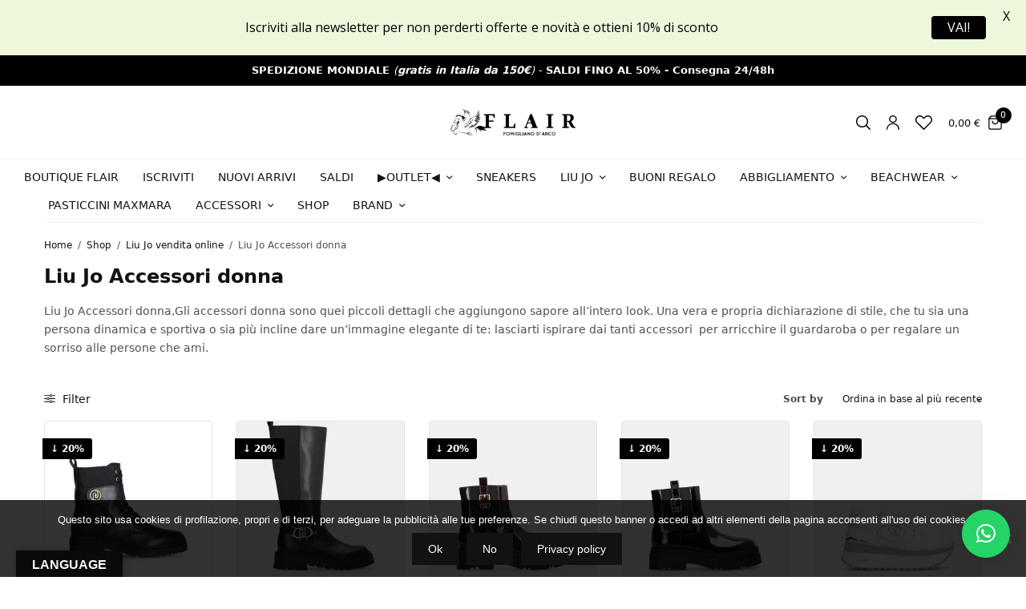

--- FILE ---
content_type: text/html; charset=UTF-8
request_url: https://www.boutiqueflair.it/categoria-prodotto/liu-jo/liu-jo-accessori-donna/
body_size: 53622
content:
<!doctype html>
<html lang="it-IT">
<head><meta charset="UTF-8" /><script>if(navigator.userAgent.match(/MSIE|Internet Explorer/i)||navigator.userAgent.match(/Trident\/7\..*?rv:11/i)){var href=document.location.href;if(!href.match(/[?&]nowprocket/)){if(href.indexOf("?")==-1){if(href.indexOf("#")==-1){document.location.href=href+"?nowprocket=1"}else{document.location.href=href.replace("#","?nowprocket=1#")}}else{if(href.indexOf("#")==-1){document.location.href=href+"&nowprocket=1"}else{document.location.href=href.replace("#","&nowprocket=1#")}}}}</script><script>(()=>{class RocketLazyLoadScripts{constructor(){this.v="2.0.4",this.userEvents=["keydown","keyup","mousedown","mouseup","mousemove","mouseover","mouseout","touchmove","touchstart","touchend","touchcancel","wheel","click","dblclick","input"],this.attributeEvents=["onblur","onclick","oncontextmenu","ondblclick","onfocus","onmousedown","onmouseenter","onmouseleave","onmousemove","onmouseout","onmouseover","onmouseup","onmousewheel","onscroll","onsubmit"]}async t(){this.i(),this.o(),/iP(ad|hone)/.test(navigator.userAgent)&&this.h(),this.u(),this.l(this),this.m(),this.k(this),this.p(this),this._(),await Promise.all([this.R(),this.L()]),this.lastBreath=Date.now(),this.S(this),this.P(),this.D(),this.O(),this.M(),await this.C(this.delayedScripts.normal),await this.C(this.delayedScripts.defer),await this.C(this.delayedScripts.async),await this.T(),await this.F(),await this.j(),await this.A(),window.dispatchEvent(new Event("rocket-allScriptsLoaded")),this.everythingLoaded=!0,this.lastTouchEnd&&await new Promise(t=>setTimeout(t,500-Date.now()+this.lastTouchEnd)),this.I(),this.H(),this.U(),this.W()}i(){this.CSPIssue=sessionStorage.getItem("rocketCSPIssue"),document.addEventListener("securitypolicyviolation",t=>{this.CSPIssue||"script-src-elem"!==t.violatedDirective||"data"!==t.blockedURI||(this.CSPIssue=!0,sessionStorage.setItem("rocketCSPIssue",!0))},{isRocket:!0})}o(){window.addEventListener("pageshow",t=>{this.persisted=t.persisted,this.realWindowLoadedFired=!0},{isRocket:!0}),window.addEventListener("pagehide",()=>{this.onFirstUserAction=null},{isRocket:!0})}h(){let t;function e(e){t=e}window.addEventListener("touchstart",e,{isRocket:!0}),window.addEventListener("touchend",function i(o){o.changedTouches[0]&&t.changedTouches[0]&&Math.abs(o.changedTouches[0].pageX-t.changedTouches[0].pageX)<10&&Math.abs(o.changedTouches[0].pageY-t.changedTouches[0].pageY)<10&&o.timeStamp-t.timeStamp<200&&(window.removeEventListener("touchstart",e,{isRocket:!0}),window.removeEventListener("touchend",i,{isRocket:!0}),"INPUT"===o.target.tagName&&"text"===o.target.type||(o.target.dispatchEvent(new TouchEvent("touchend",{target:o.target,bubbles:!0})),o.target.dispatchEvent(new MouseEvent("mouseover",{target:o.target,bubbles:!0})),o.target.dispatchEvent(new PointerEvent("click",{target:o.target,bubbles:!0,cancelable:!0,detail:1,clientX:o.changedTouches[0].clientX,clientY:o.changedTouches[0].clientY})),event.preventDefault()))},{isRocket:!0})}q(t){this.userActionTriggered||("mousemove"!==t.type||this.firstMousemoveIgnored?"keyup"===t.type||"mouseover"===t.type||"mouseout"===t.type||(this.userActionTriggered=!0,this.onFirstUserAction&&this.onFirstUserAction()):this.firstMousemoveIgnored=!0),"click"===t.type&&t.preventDefault(),t.stopPropagation(),t.stopImmediatePropagation(),"touchstart"===this.lastEvent&&"touchend"===t.type&&(this.lastTouchEnd=Date.now()),"click"===t.type&&(this.lastTouchEnd=0),this.lastEvent=t.type,t.composedPath&&t.composedPath()[0].getRootNode()instanceof ShadowRoot&&(t.rocketTarget=t.composedPath()[0]),this.savedUserEvents.push(t)}u(){this.savedUserEvents=[],this.userEventHandler=this.q.bind(this),this.userEvents.forEach(t=>window.addEventListener(t,this.userEventHandler,{passive:!1,isRocket:!0})),document.addEventListener("visibilitychange",this.userEventHandler,{isRocket:!0})}U(){this.userEvents.forEach(t=>window.removeEventListener(t,this.userEventHandler,{passive:!1,isRocket:!0})),document.removeEventListener("visibilitychange",this.userEventHandler,{isRocket:!0}),this.savedUserEvents.forEach(t=>{(t.rocketTarget||t.target).dispatchEvent(new window[t.constructor.name](t.type,t))})}m(){const t="return false",e=Array.from(this.attributeEvents,t=>"data-rocket-"+t),i="["+this.attributeEvents.join("],[")+"]",o="[data-rocket-"+this.attributeEvents.join("],[data-rocket-")+"]",s=(e,i,o)=>{o&&o!==t&&(e.setAttribute("data-rocket-"+i,o),e["rocket"+i]=new Function("event",o),e.setAttribute(i,t))};new MutationObserver(t=>{for(const n of t)"attributes"===n.type&&(n.attributeName.startsWith("data-rocket-")||this.everythingLoaded?n.attributeName.startsWith("data-rocket-")&&this.everythingLoaded&&this.N(n.target,n.attributeName.substring(12)):s(n.target,n.attributeName,n.target.getAttribute(n.attributeName))),"childList"===n.type&&n.addedNodes.forEach(t=>{if(t.nodeType===Node.ELEMENT_NODE)if(this.everythingLoaded)for(const i of[t,...t.querySelectorAll(o)])for(const t of i.getAttributeNames())e.includes(t)&&this.N(i,t.substring(12));else for(const e of[t,...t.querySelectorAll(i)])for(const t of e.getAttributeNames())this.attributeEvents.includes(t)&&s(e,t,e.getAttribute(t))})}).observe(document,{subtree:!0,childList:!0,attributeFilter:[...this.attributeEvents,...e]})}I(){this.attributeEvents.forEach(t=>{document.querySelectorAll("[data-rocket-"+t+"]").forEach(e=>{this.N(e,t)})})}N(t,e){const i=t.getAttribute("data-rocket-"+e);i&&(t.setAttribute(e,i),t.removeAttribute("data-rocket-"+e))}k(t){Object.defineProperty(HTMLElement.prototype,"onclick",{get(){return this.rocketonclick||null},set(e){this.rocketonclick=e,this.setAttribute(t.everythingLoaded?"onclick":"data-rocket-onclick","this.rocketonclick(event)")}})}S(t){function e(e,i){let o=e[i];e[i]=null,Object.defineProperty(e,i,{get:()=>o,set(s){t.everythingLoaded?o=s:e["rocket"+i]=o=s}})}e(document,"onreadystatechange"),e(window,"onload"),e(window,"onpageshow");try{Object.defineProperty(document,"readyState",{get:()=>t.rocketReadyState,set(e){t.rocketReadyState=e},configurable:!0}),document.readyState="loading"}catch(t){console.log("WPRocket DJE readyState conflict, bypassing")}}l(t){this.originalAddEventListener=EventTarget.prototype.addEventListener,this.originalRemoveEventListener=EventTarget.prototype.removeEventListener,this.savedEventListeners=[],EventTarget.prototype.addEventListener=function(e,i,o){o&&o.isRocket||!t.B(e,this)&&!t.userEvents.includes(e)||t.B(e,this)&&!t.userActionTriggered||e.startsWith("rocket-")||t.everythingLoaded?t.originalAddEventListener.call(this,e,i,o):(t.savedEventListeners.push({target:this,remove:!1,type:e,func:i,options:o}),"mouseenter"!==e&&"mouseleave"!==e||t.originalAddEventListener.call(this,e,t.savedUserEvents.push,o))},EventTarget.prototype.removeEventListener=function(e,i,o){o&&o.isRocket||!t.B(e,this)&&!t.userEvents.includes(e)||t.B(e,this)&&!t.userActionTriggered||e.startsWith("rocket-")||t.everythingLoaded?t.originalRemoveEventListener.call(this,e,i,o):t.savedEventListeners.push({target:this,remove:!0,type:e,func:i,options:o})}}J(t,e){this.savedEventListeners=this.savedEventListeners.filter(i=>{let o=i.type,s=i.target||window;return e!==o||t!==s||(this.B(o,s)&&(i.type="rocket-"+o),this.$(i),!1)})}H(){EventTarget.prototype.addEventListener=this.originalAddEventListener,EventTarget.prototype.removeEventListener=this.originalRemoveEventListener,this.savedEventListeners.forEach(t=>this.$(t))}$(t){t.remove?this.originalRemoveEventListener.call(t.target,t.type,t.func,t.options):this.originalAddEventListener.call(t.target,t.type,t.func,t.options)}p(t){let e;function i(e){return t.everythingLoaded?e:e.split(" ").map(t=>"load"===t||t.startsWith("load.")?"rocket-jquery-load":t).join(" ")}function o(o){function s(e){const s=o.fn[e];o.fn[e]=o.fn.init.prototype[e]=function(){return this[0]===window&&t.userActionTriggered&&("string"==typeof arguments[0]||arguments[0]instanceof String?arguments[0]=i(arguments[0]):"object"==typeof arguments[0]&&Object.keys(arguments[0]).forEach(t=>{const e=arguments[0][t];delete arguments[0][t],arguments[0][i(t)]=e})),s.apply(this,arguments),this}}if(o&&o.fn&&!t.allJQueries.includes(o)){const e={DOMContentLoaded:[],"rocket-DOMContentLoaded":[]};for(const t in e)document.addEventListener(t,()=>{e[t].forEach(t=>t())},{isRocket:!0});o.fn.ready=o.fn.init.prototype.ready=function(i){function s(){parseInt(o.fn.jquery)>2?setTimeout(()=>i.bind(document)(o)):i.bind(document)(o)}return"function"==typeof i&&(t.realDomReadyFired?!t.userActionTriggered||t.fauxDomReadyFired?s():e["rocket-DOMContentLoaded"].push(s):e.DOMContentLoaded.push(s)),o([])},s("on"),s("one"),s("off"),t.allJQueries.push(o)}e=o}t.allJQueries=[],o(window.jQuery),Object.defineProperty(window,"jQuery",{get:()=>e,set(t){o(t)}})}P(){const t=new Map;document.write=document.writeln=function(e){const i=document.currentScript,o=document.createRange(),s=i.parentElement;let n=t.get(i);void 0===n&&(n=i.nextSibling,t.set(i,n));const c=document.createDocumentFragment();o.setStart(c,0),c.appendChild(o.createContextualFragment(e)),s.insertBefore(c,n)}}async R(){return new Promise(t=>{this.userActionTriggered?t():this.onFirstUserAction=t})}async L(){return new Promise(t=>{document.addEventListener("DOMContentLoaded",()=>{this.realDomReadyFired=!0,t()},{isRocket:!0})})}async j(){return this.realWindowLoadedFired?Promise.resolve():new Promise(t=>{window.addEventListener("load",t,{isRocket:!0})})}M(){this.pendingScripts=[];this.scriptsMutationObserver=new MutationObserver(t=>{for(const e of t)e.addedNodes.forEach(t=>{"SCRIPT"!==t.tagName||t.noModule||t.isWPRocket||this.pendingScripts.push({script:t,promise:new Promise(e=>{const i=()=>{const i=this.pendingScripts.findIndex(e=>e.script===t);i>=0&&this.pendingScripts.splice(i,1),e()};t.addEventListener("load",i,{isRocket:!0}),t.addEventListener("error",i,{isRocket:!0}),setTimeout(i,1e3)})})})}),this.scriptsMutationObserver.observe(document,{childList:!0,subtree:!0})}async F(){await this.X(),this.pendingScripts.length?(await this.pendingScripts[0].promise,await this.F()):this.scriptsMutationObserver.disconnect()}D(){this.delayedScripts={normal:[],async:[],defer:[]},document.querySelectorAll("script[type$=rocketlazyloadscript]").forEach(t=>{t.hasAttribute("data-rocket-src")?t.hasAttribute("async")&&!1!==t.async?this.delayedScripts.async.push(t):t.hasAttribute("defer")&&!1!==t.defer||"module"===t.getAttribute("data-rocket-type")?this.delayedScripts.defer.push(t):this.delayedScripts.normal.push(t):this.delayedScripts.normal.push(t)})}async _(){await this.L();let t=[];document.querySelectorAll("script[type$=rocketlazyloadscript][data-rocket-src]").forEach(e=>{let i=e.getAttribute("data-rocket-src");if(i&&!i.startsWith("data:")){i.startsWith("//")&&(i=location.protocol+i);try{const o=new URL(i).origin;o!==location.origin&&t.push({src:o,crossOrigin:e.crossOrigin||"module"===e.getAttribute("data-rocket-type")})}catch(t){}}}),t=[...new Map(t.map(t=>[JSON.stringify(t),t])).values()],this.Y(t,"preconnect")}async G(t){if(await this.K(),!0!==t.noModule||!("noModule"in HTMLScriptElement.prototype))return new Promise(e=>{let i;function o(){(i||t).setAttribute("data-rocket-status","executed"),e()}try{if(navigator.userAgent.includes("Firefox/")||""===navigator.vendor||this.CSPIssue)i=document.createElement("script"),[...t.attributes].forEach(t=>{let e=t.nodeName;"type"!==e&&("data-rocket-type"===e&&(e="type"),"data-rocket-src"===e&&(e="src"),i.setAttribute(e,t.nodeValue))}),t.text&&(i.text=t.text),t.nonce&&(i.nonce=t.nonce),i.hasAttribute("src")?(i.addEventListener("load",o,{isRocket:!0}),i.addEventListener("error",()=>{i.setAttribute("data-rocket-status","failed-network"),e()},{isRocket:!0}),setTimeout(()=>{i.isConnected||e()},1)):(i.text=t.text,o()),i.isWPRocket=!0,t.parentNode.replaceChild(i,t);else{const i=t.getAttribute("data-rocket-type"),s=t.getAttribute("data-rocket-src");i?(t.type=i,t.removeAttribute("data-rocket-type")):t.removeAttribute("type"),t.addEventListener("load",o,{isRocket:!0}),t.addEventListener("error",i=>{this.CSPIssue&&i.target.src.startsWith("data:")?(console.log("WPRocket: CSP fallback activated"),t.removeAttribute("src"),this.G(t).then(e)):(t.setAttribute("data-rocket-status","failed-network"),e())},{isRocket:!0}),s?(t.fetchPriority="high",t.removeAttribute("data-rocket-src"),t.src=s):t.src="data:text/javascript;base64,"+window.btoa(unescape(encodeURIComponent(t.text)))}}catch(i){t.setAttribute("data-rocket-status","failed-transform"),e()}});t.setAttribute("data-rocket-status","skipped")}async C(t){const e=t.shift();return e?(e.isConnected&&await this.G(e),this.C(t)):Promise.resolve()}O(){this.Y([...this.delayedScripts.normal,...this.delayedScripts.defer,...this.delayedScripts.async],"preload")}Y(t,e){this.trash=this.trash||[];let i=!0;var o=document.createDocumentFragment();t.forEach(t=>{const s=t.getAttribute&&t.getAttribute("data-rocket-src")||t.src;if(s&&!s.startsWith("data:")){const n=document.createElement("link");n.href=s,n.rel=e,"preconnect"!==e&&(n.as="script",n.fetchPriority=i?"high":"low"),t.getAttribute&&"module"===t.getAttribute("data-rocket-type")&&(n.crossOrigin=!0),t.crossOrigin&&(n.crossOrigin=t.crossOrigin),t.integrity&&(n.integrity=t.integrity),t.nonce&&(n.nonce=t.nonce),o.appendChild(n),this.trash.push(n),i=!1}}),document.head.appendChild(o)}W(){this.trash.forEach(t=>t.remove())}async T(){try{document.readyState="interactive"}catch(t){}this.fauxDomReadyFired=!0;try{await this.K(),this.J(document,"readystatechange"),document.dispatchEvent(new Event("rocket-readystatechange")),await this.K(),document.rocketonreadystatechange&&document.rocketonreadystatechange(),await this.K(),this.J(document,"DOMContentLoaded"),document.dispatchEvent(new Event("rocket-DOMContentLoaded")),await this.K(),this.J(window,"DOMContentLoaded"),window.dispatchEvent(new Event("rocket-DOMContentLoaded"))}catch(t){console.error(t)}}async A(){try{document.readyState="complete"}catch(t){}try{await this.K(),this.J(document,"readystatechange"),document.dispatchEvent(new Event("rocket-readystatechange")),await this.K(),document.rocketonreadystatechange&&document.rocketonreadystatechange(),await this.K(),this.J(window,"load"),window.dispatchEvent(new Event("rocket-load")),await this.K(),window.rocketonload&&window.rocketonload(),await this.K(),this.allJQueries.forEach(t=>t(window).trigger("rocket-jquery-load")),await this.K(),this.J(window,"pageshow");const t=new Event("rocket-pageshow");t.persisted=this.persisted,window.dispatchEvent(t),await this.K(),window.rocketonpageshow&&window.rocketonpageshow({persisted:this.persisted})}catch(t){console.error(t)}}async K(){Date.now()-this.lastBreath>45&&(await this.X(),this.lastBreath=Date.now())}async X(){return document.hidden?new Promise(t=>setTimeout(t)):new Promise(t=>requestAnimationFrame(t))}B(t,e){return e===document&&"readystatechange"===t||(e===document&&"DOMContentLoaded"===t||(e===window&&"DOMContentLoaded"===t||(e===window&&"load"===t||e===window&&"pageshow"===t)))}static run(){(new RocketLazyLoadScripts).t()}}RocketLazyLoadScripts.run()})();</script>
</script>

	
	<meta name="viewport" content="width=device-width, initial-scale=1, maximum-scale=1, viewport-fit=cover">
	<link rel="profile" href="https://gmpg.org/xfn/11">
					<script type="rocketlazyloadscript">document.documentElement.className = document.documentElement.className + ' yes-js js_active js'</script>
			<meta name='robots' content='index, follow, max-image-preview:large, max-snippet:-1, max-video-preview:-1' />
<script type="rocketlazyloadscript">window._wca = window._wca || [];</script>

	<!-- This site is optimized with the Yoast SEO plugin v26.6 - https://yoast.com/wordpress/plugins/seo/ -->
	<title>Liu Jo Accessori donna- Boutique Flair</title>
	<meta name="description" content="Liu Jo Accessori donna scopri tutti i modelli in store/online di questa magnifica griffes tutta italiana, abbigliamento accessori, siamo a pomigliano d arco" />
	<link rel="canonical" href="https://www.boutiqueflair.it/categoria-prodotto/liu-jo/liu-jo-accessori-donna/" />
	<link rel="next" href="https://www.boutiqueflair.it/categoria-prodotto/liu-jo/liu-jo-accessori-donna/page/2/" />
	<meta property="og:locale" content="it_IT" />
	<meta property="og:type" content="article" />
	<meta property="og:title" content="Liu Jo Accessori donna- Boutique Flair" />
	<meta property="og:description" content="Liu Jo Accessori donna scopri tutti i modelli in store/online di questa magnifica griffes tutta italiana, abbigliamento accessori, siamo a pomigliano d arco" />
	<meta property="og:url" content="https://www.boutiqueflair.it/categoria-prodotto/liu-jo/liu-jo-accessori-donna/" />
	<meta property="og:site_name" content="Boutique Flair" />
	<meta name="twitter:card" content="summary_large_image" />
	<meta name="twitter:site" content="@BOUTIQUEFLAIR1" />
	<script type="application/ld+json" class="yoast-schema-graph">{"@context":"https://schema.org","@graph":[{"@type":"CollectionPage","@id":"https://www.boutiqueflair.it/categoria-prodotto/liu-jo/liu-jo-accessori-donna/","url":"https://www.boutiqueflair.it/categoria-prodotto/liu-jo/liu-jo-accessori-donna/","name":"Liu Jo Accessori donna- Boutique Flair","isPartOf":{"@id":"https://www.boutiqueflair.it/#website"},"primaryImageOfPage":{"@id":"https://www.boutiqueflair.it/categoria-prodotto/liu-jo/liu-jo-accessori-donna/#primaryimage"},"image":{"@id":"https://www.boutiqueflair.it/categoria-prodotto/liu-jo/liu-jo-accessori-donna/#primaryimage"},"thumbnailUrl":"https://i0.wp.com/www.boutiqueflair.it/wp-content/uploads/content-5-e1758117357429.jpg?fit=1920%2C1804&ssl=1","description":"Liu Jo Accessori donna scopri tutti i modelli in store/online di questa magnifica griffes tutta italiana, abbigliamento accessori, siamo a pomigliano d arco","breadcrumb":{"@id":"https://www.boutiqueflair.it/categoria-prodotto/liu-jo/liu-jo-accessori-donna/#breadcrumb"},"inLanguage":"it-IT"},{"@type":"ImageObject","inLanguage":"it-IT","@id":"https://www.boutiqueflair.it/categoria-prodotto/liu-jo/liu-jo-accessori-donna/#primaryimage","url":"https://i0.wp.com/www.boutiqueflair.it/wp-content/uploads/content-5-e1758117357429.jpg?fit=1920%2C1804&ssl=1","contentUrl":"https://i0.wp.com/www.boutiqueflair.it/wp-content/uploads/content-5-e1758117357429.jpg?fit=1920%2C1804&ssl=1","width":1920,"height":1804,"caption":"Liu jo Anfibi platform in pelle SA5201PX24122222"},{"@type":"BreadcrumbList","@id":"https://www.boutiqueflair.it/categoria-prodotto/liu-jo/liu-jo-accessori-donna/#breadcrumb","itemListElement":[{"@type":"ListItem","position":1,"name":"Home","item":"https://www.boutiqueflair.it/"},{"@type":"ListItem","position":2,"name":"Liu Jo vendita online","item":"https://www.boutiqueflair.it/categoria-prodotto/liu-jo/"},{"@type":"ListItem","position":3,"name":"Liu Jo Accessori donna"}]},{"@type":"WebSite","@id":"https://www.boutiqueflair.it/#website","url":"https://www.boutiqueflair.it/","name":"Boutique Flair","description":"Spedizione in tutto il mondo, Consegna 24/48 Ore. gratuita in Italia per ordine superiore a 150€","publisher":{"@id":"https://www.boutiqueflair.it/#organization"},"potentialAction":[{"@type":"SearchAction","target":{"@type":"EntryPoint","urlTemplate":"https://www.boutiqueflair.it/?s={search_term_string}"},"query-input":{"@type":"PropertyValueSpecification","valueRequired":true,"valueName":"search_term_string"}}],"inLanguage":"it-IT"},{"@type":"Organization","@id":"https://www.boutiqueflair.it/#organization","name":"Boutique Flair","url":"https://www.boutiqueflair.it/","logo":{"@type":"ImageObject","inLanguage":"it-IT","@id":"https://www.boutiqueflair.it/#/schema/logo/image/","url":"https://i0.wp.com/www.boutiqueflair.it/wp-content/uploads/logo-nero.png?fit=500%2C125&ssl=1","contentUrl":"https://i0.wp.com/www.boutiqueflair.it/wp-content/uploads/logo-nero.png?fit=500%2C125&ssl=1","width":500,"height":125,"caption":"Boutique Flair"},"image":{"@id":"https://www.boutiqueflair.it/#/schema/logo/image/"},"sameAs":["https://www.facebook.com/boutiqueflairpomigliano/","https://x.com/BOUTIQUEFLAIR1"]}]}</script>
	<!-- / Yoast SEO plugin. -->


<link rel='dns-prefetch' href='//translate.google.com' />
<link rel='dns-prefetch' href='//stats.wp.com' />
<link rel='dns-prefetch' href='//fonts.googleapis.com' />
<link rel='preconnect' href='//i0.wp.com' />
<link rel='preconnect' href='//c0.wp.com' />
	<link rel="preload" href="https://www.boutiqueflair.it/wp-content/themes/peakshops/assets/fonts/paymentfont-webfont.woff?v=1.2.5" as="font" crossorigin="anonymous">
	<style id='wp-img-auto-sizes-contain-inline-css' type='text/css'>
img:is([sizes=auto i],[sizes^="auto," i]){contain-intrinsic-size:3000px 1500px}
/*# sourceURL=wp-img-auto-sizes-contain-inline-css */
</style>
<link data-minify="1" rel='stylesheet' id='wp-block-library-css' href='https://www.boutiqueflair.it/wp-content/cache/min/1/c/6.9/wp-includes/css/dist/block-library/style.min.css?ver=1765184244' type='text/css' media='all' />
<style id='wp-block-heading-inline-css' type='text/css'>
h1:where(.wp-block-heading).has-background,h2:where(.wp-block-heading).has-background,h3:where(.wp-block-heading).has-background,h4:where(.wp-block-heading).has-background,h5:where(.wp-block-heading).has-background,h6:where(.wp-block-heading).has-background{padding:1.25em 2.375em}h1.has-text-align-left[style*=writing-mode]:where([style*=vertical-lr]),h1.has-text-align-right[style*=writing-mode]:where([style*=vertical-rl]),h2.has-text-align-left[style*=writing-mode]:where([style*=vertical-lr]),h2.has-text-align-right[style*=writing-mode]:where([style*=vertical-rl]),h3.has-text-align-left[style*=writing-mode]:where([style*=vertical-lr]),h3.has-text-align-right[style*=writing-mode]:where([style*=vertical-rl]),h4.has-text-align-left[style*=writing-mode]:where([style*=vertical-lr]),h4.has-text-align-right[style*=writing-mode]:where([style*=vertical-rl]),h5.has-text-align-left[style*=writing-mode]:where([style*=vertical-lr]),h5.has-text-align-right[style*=writing-mode]:where([style*=vertical-rl]),h6.has-text-align-left[style*=writing-mode]:where([style*=vertical-lr]),h6.has-text-align-right[style*=writing-mode]:where([style*=vertical-rl]){rotate:180deg}
/*# sourceURL=https://c0.wp.com/c/6.9/wp-includes/blocks/heading/style.min.css */
</style>
<style id='wp-block-image-inline-css' type='text/css'>
.wp-block-image>a,.wp-block-image>figure>a{display:inline-block}.wp-block-image img{box-sizing:border-box;height:auto;max-width:100%;vertical-align:bottom}@media not (prefers-reduced-motion){.wp-block-image img.hide{visibility:hidden}.wp-block-image img.show{animation:show-content-image .4s}}.wp-block-image[style*=border-radius] img,.wp-block-image[style*=border-radius]>a{border-radius:inherit}.wp-block-image.has-custom-border img{box-sizing:border-box}.wp-block-image.aligncenter{text-align:center}.wp-block-image.alignfull>a,.wp-block-image.alignwide>a{width:100%}.wp-block-image.alignfull img,.wp-block-image.alignwide img{height:auto;width:100%}.wp-block-image .aligncenter,.wp-block-image .alignleft,.wp-block-image .alignright,.wp-block-image.aligncenter,.wp-block-image.alignleft,.wp-block-image.alignright{display:table}.wp-block-image .aligncenter>figcaption,.wp-block-image .alignleft>figcaption,.wp-block-image .alignright>figcaption,.wp-block-image.aligncenter>figcaption,.wp-block-image.alignleft>figcaption,.wp-block-image.alignright>figcaption{caption-side:bottom;display:table-caption}.wp-block-image .alignleft{float:left;margin:.5em 1em .5em 0}.wp-block-image .alignright{float:right;margin:.5em 0 .5em 1em}.wp-block-image .aligncenter{margin-left:auto;margin-right:auto}.wp-block-image :where(figcaption){margin-bottom:1em;margin-top:.5em}.wp-block-image.is-style-circle-mask img{border-radius:9999px}@supports ((-webkit-mask-image:none) or (mask-image:none)) or (-webkit-mask-image:none){.wp-block-image.is-style-circle-mask img{border-radius:0;-webkit-mask-image:url('data:image/svg+xml;utf8,<svg viewBox="0 0 100 100" xmlns="http://www.w3.org/2000/svg"><circle cx="50" cy="50" r="50"/></svg>');mask-image:url('data:image/svg+xml;utf8,<svg viewBox="0 0 100 100" xmlns="http://www.w3.org/2000/svg"><circle cx="50" cy="50" r="50"/></svg>');mask-mode:alpha;-webkit-mask-position:center;mask-position:center;-webkit-mask-repeat:no-repeat;mask-repeat:no-repeat;-webkit-mask-size:contain;mask-size:contain}}:root :where(.wp-block-image.is-style-rounded img,.wp-block-image .is-style-rounded img){border-radius:9999px}.wp-block-image figure{margin:0}.wp-lightbox-container{display:flex;flex-direction:column;position:relative}.wp-lightbox-container img{cursor:zoom-in}.wp-lightbox-container img:hover+button{opacity:1}.wp-lightbox-container button{align-items:center;backdrop-filter:blur(16px) saturate(180%);background-color:#5a5a5a40;border:none;border-radius:4px;cursor:zoom-in;display:flex;height:20px;justify-content:center;opacity:0;padding:0;position:absolute;right:16px;text-align:center;top:16px;width:20px;z-index:100}@media not (prefers-reduced-motion){.wp-lightbox-container button{transition:opacity .2s ease}}.wp-lightbox-container button:focus-visible{outline:3px auto #5a5a5a40;outline:3px auto -webkit-focus-ring-color;outline-offset:3px}.wp-lightbox-container button:hover{cursor:pointer;opacity:1}.wp-lightbox-container button:focus{opacity:1}.wp-lightbox-container button:focus,.wp-lightbox-container button:hover,.wp-lightbox-container button:not(:hover):not(:active):not(.has-background){background-color:#5a5a5a40;border:none}.wp-lightbox-overlay{box-sizing:border-box;cursor:zoom-out;height:100vh;left:0;overflow:hidden;position:fixed;top:0;visibility:hidden;width:100%;z-index:100000}.wp-lightbox-overlay .close-button{align-items:center;cursor:pointer;display:flex;justify-content:center;min-height:40px;min-width:40px;padding:0;position:absolute;right:calc(env(safe-area-inset-right) + 16px);top:calc(env(safe-area-inset-top) + 16px);z-index:5000000}.wp-lightbox-overlay .close-button:focus,.wp-lightbox-overlay .close-button:hover,.wp-lightbox-overlay .close-button:not(:hover):not(:active):not(.has-background){background:none;border:none}.wp-lightbox-overlay .lightbox-image-container{height:var(--wp--lightbox-container-height);left:50%;overflow:hidden;position:absolute;top:50%;transform:translate(-50%,-50%);transform-origin:top left;width:var(--wp--lightbox-container-width);z-index:9999999999}.wp-lightbox-overlay .wp-block-image{align-items:center;box-sizing:border-box;display:flex;height:100%;justify-content:center;margin:0;position:relative;transform-origin:0 0;width:100%;z-index:3000000}.wp-lightbox-overlay .wp-block-image img{height:var(--wp--lightbox-image-height);min-height:var(--wp--lightbox-image-height);min-width:var(--wp--lightbox-image-width);width:var(--wp--lightbox-image-width)}.wp-lightbox-overlay .wp-block-image figcaption{display:none}.wp-lightbox-overlay button{background:none;border:none}.wp-lightbox-overlay .scrim{background-color:#fff;height:100%;opacity:.9;position:absolute;width:100%;z-index:2000000}.wp-lightbox-overlay.active{visibility:visible}@media not (prefers-reduced-motion){.wp-lightbox-overlay.active{animation:turn-on-visibility .25s both}.wp-lightbox-overlay.active img{animation:turn-on-visibility .35s both}.wp-lightbox-overlay.show-closing-animation:not(.active){animation:turn-off-visibility .35s both}.wp-lightbox-overlay.show-closing-animation:not(.active) img{animation:turn-off-visibility .25s both}.wp-lightbox-overlay.zoom.active{animation:none;opacity:1;visibility:visible}.wp-lightbox-overlay.zoom.active .lightbox-image-container{animation:lightbox-zoom-in .4s}.wp-lightbox-overlay.zoom.active .lightbox-image-container img{animation:none}.wp-lightbox-overlay.zoom.active .scrim{animation:turn-on-visibility .4s forwards}.wp-lightbox-overlay.zoom.show-closing-animation:not(.active){animation:none}.wp-lightbox-overlay.zoom.show-closing-animation:not(.active) .lightbox-image-container{animation:lightbox-zoom-out .4s}.wp-lightbox-overlay.zoom.show-closing-animation:not(.active) .lightbox-image-container img{animation:none}.wp-lightbox-overlay.zoom.show-closing-animation:not(.active) .scrim{animation:turn-off-visibility .4s forwards}}@keyframes show-content-image{0%{visibility:hidden}99%{visibility:hidden}to{visibility:visible}}@keyframes turn-on-visibility{0%{opacity:0}to{opacity:1}}@keyframes turn-off-visibility{0%{opacity:1;visibility:visible}99%{opacity:0;visibility:visible}to{opacity:0;visibility:hidden}}@keyframes lightbox-zoom-in{0%{transform:translate(calc((-100vw + var(--wp--lightbox-scrollbar-width))/2 + var(--wp--lightbox-initial-left-position)),calc(-50vh + var(--wp--lightbox-initial-top-position))) scale(var(--wp--lightbox-scale))}to{transform:translate(-50%,-50%) scale(1)}}@keyframes lightbox-zoom-out{0%{transform:translate(-50%,-50%) scale(1);visibility:visible}99%{visibility:visible}to{transform:translate(calc((-100vw + var(--wp--lightbox-scrollbar-width))/2 + var(--wp--lightbox-initial-left-position)),calc(-50vh + var(--wp--lightbox-initial-top-position))) scale(var(--wp--lightbox-scale));visibility:hidden}}
/*# sourceURL=https://c0.wp.com/c/6.9/wp-includes/blocks/image/style.min.css */
</style>
<style id='wp-block-columns-inline-css' type='text/css'>
.wp-block-columns{box-sizing:border-box;display:flex;flex-wrap:wrap!important}@media (min-width:782px){.wp-block-columns{flex-wrap:nowrap!important}}.wp-block-columns{align-items:normal!important}.wp-block-columns.are-vertically-aligned-top{align-items:flex-start}.wp-block-columns.are-vertically-aligned-center{align-items:center}.wp-block-columns.are-vertically-aligned-bottom{align-items:flex-end}@media (max-width:781px){.wp-block-columns:not(.is-not-stacked-on-mobile)>.wp-block-column{flex-basis:100%!important}}@media (min-width:782px){.wp-block-columns:not(.is-not-stacked-on-mobile)>.wp-block-column{flex-basis:0;flex-grow:1}.wp-block-columns:not(.is-not-stacked-on-mobile)>.wp-block-column[style*=flex-basis]{flex-grow:0}}.wp-block-columns.is-not-stacked-on-mobile{flex-wrap:nowrap!important}.wp-block-columns.is-not-stacked-on-mobile>.wp-block-column{flex-basis:0;flex-grow:1}.wp-block-columns.is-not-stacked-on-mobile>.wp-block-column[style*=flex-basis]{flex-grow:0}:where(.wp-block-columns){margin-bottom:1.75em}:where(.wp-block-columns.has-background){padding:1.25em 2.375em}.wp-block-column{flex-grow:1;min-width:0;overflow-wrap:break-word;word-break:break-word}.wp-block-column.is-vertically-aligned-top{align-self:flex-start}.wp-block-column.is-vertically-aligned-center{align-self:center}.wp-block-column.is-vertically-aligned-bottom{align-self:flex-end}.wp-block-column.is-vertically-aligned-stretch{align-self:stretch}.wp-block-column.is-vertically-aligned-bottom,.wp-block-column.is-vertically-aligned-center,.wp-block-column.is-vertically-aligned-top{width:100%}
/*# sourceURL=https://c0.wp.com/c/6.9/wp-includes/blocks/columns/style.min.css */
</style>
<style id='wp-block-paragraph-inline-css' type='text/css'>
.is-small-text{font-size:.875em}.is-regular-text{font-size:1em}.is-large-text{font-size:2.25em}.is-larger-text{font-size:3em}.has-drop-cap:not(:focus):first-letter{float:left;font-size:8.4em;font-style:normal;font-weight:100;line-height:.68;margin:.05em .1em 0 0;text-transform:uppercase}body.rtl .has-drop-cap:not(:focus):first-letter{float:none;margin-left:.1em}p.has-drop-cap.has-background{overflow:hidden}:root :where(p.has-background){padding:1.25em 2.375em}:where(p.has-text-color:not(.has-link-color)) a{color:inherit}p.has-text-align-left[style*="writing-mode:vertical-lr"],p.has-text-align-right[style*="writing-mode:vertical-rl"]{rotate:180deg}
/*# sourceURL=https://c0.wp.com/c/6.9/wp-includes/blocks/paragraph/style.min.css */
</style>
<style id='wp-block-social-links-inline-css' type='text/css'>
.wp-block-social-links{background:none;box-sizing:border-box;margin-left:0;padding-left:0;padding-right:0;text-indent:0}.wp-block-social-links .wp-social-link a,.wp-block-social-links .wp-social-link a:hover{border-bottom:0;box-shadow:none;text-decoration:none}.wp-block-social-links .wp-social-link svg{height:1em;width:1em}.wp-block-social-links .wp-social-link span:not(.screen-reader-text){font-size:.65em;margin-left:.5em;margin-right:.5em}.wp-block-social-links.has-small-icon-size{font-size:16px}.wp-block-social-links,.wp-block-social-links.has-normal-icon-size{font-size:24px}.wp-block-social-links.has-large-icon-size{font-size:36px}.wp-block-social-links.has-huge-icon-size{font-size:48px}.wp-block-social-links.aligncenter{display:flex;justify-content:center}.wp-block-social-links.alignright{justify-content:flex-end}.wp-block-social-link{border-radius:9999px;display:block}@media not (prefers-reduced-motion){.wp-block-social-link{transition:transform .1s ease}}.wp-block-social-link{height:auto}.wp-block-social-link a{align-items:center;display:flex;line-height:0}.wp-block-social-link:hover{transform:scale(1.1)}.wp-block-social-links .wp-block-social-link.wp-social-link{display:inline-block;margin:0;padding:0}.wp-block-social-links .wp-block-social-link.wp-social-link .wp-block-social-link-anchor,.wp-block-social-links .wp-block-social-link.wp-social-link .wp-block-social-link-anchor svg,.wp-block-social-links .wp-block-social-link.wp-social-link .wp-block-social-link-anchor:active,.wp-block-social-links .wp-block-social-link.wp-social-link .wp-block-social-link-anchor:hover,.wp-block-social-links .wp-block-social-link.wp-social-link .wp-block-social-link-anchor:visited{color:currentColor;fill:currentColor}:where(.wp-block-social-links:not(.is-style-logos-only)) .wp-social-link{background-color:#f0f0f0;color:#444}:where(.wp-block-social-links:not(.is-style-logos-only)) .wp-social-link-amazon{background-color:#f90;color:#fff}:where(.wp-block-social-links:not(.is-style-logos-only)) .wp-social-link-bandcamp{background-color:#1ea0c3;color:#fff}:where(.wp-block-social-links:not(.is-style-logos-only)) .wp-social-link-behance{background-color:#0757fe;color:#fff}:where(.wp-block-social-links:not(.is-style-logos-only)) .wp-social-link-bluesky{background-color:#0a7aff;color:#fff}:where(.wp-block-social-links:not(.is-style-logos-only)) .wp-social-link-codepen{background-color:#1e1f26;color:#fff}:where(.wp-block-social-links:not(.is-style-logos-only)) .wp-social-link-deviantart{background-color:#02e49b;color:#fff}:where(.wp-block-social-links:not(.is-style-logos-only)) .wp-social-link-discord{background-color:#5865f2;color:#fff}:where(.wp-block-social-links:not(.is-style-logos-only)) .wp-social-link-dribbble{background-color:#e94c89;color:#fff}:where(.wp-block-social-links:not(.is-style-logos-only)) .wp-social-link-dropbox{background-color:#4280ff;color:#fff}:where(.wp-block-social-links:not(.is-style-logos-only)) .wp-social-link-etsy{background-color:#f45800;color:#fff}:where(.wp-block-social-links:not(.is-style-logos-only)) .wp-social-link-facebook{background-color:#0866ff;color:#fff}:where(.wp-block-social-links:not(.is-style-logos-only)) .wp-social-link-fivehundredpx{background-color:#000;color:#fff}:where(.wp-block-social-links:not(.is-style-logos-only)) .wp-social-link-flickr{background-color:#0461dd;color:#fff}:where(.wp-block-social-links:not(.is-style-logos-only)) .wp-social-link-foursquare{background-color:#e65678;color:#fff}:where(.wp-block-social-links:not(.is-style-logos-only)) .wp-social-link-github{background-color:#24292d;color:#fff}:where(.wp-block-social-links:not(.is-style-logos-only)) .wp-social-link-goodreads{background-color:#eceadd;color:#382110}:where(.wp-block-social-links:not(.is-style-logos-only)) .wp-social-link-google{background-color:#ea4434;color:#fff}:where(.wp-block-social-links:not(.is-style-logos-only)) .wp-social-link-gravatar{background-color:#1d4fc4;color:#fff}:where(.wp-block-social-links:not(.is-style-logos-only)) .wp-social-link-instagram{background-color:#f00075;color:#fff}:where(.wp-block-social-links:not(.is-style-logos-only)) .wp-social-link-lastfm{background-color:#e21b24;color:#fff}:where(.wp-block-social-links:not(.is-style-logos-only)) .wp-social-link-linkedin{background-color:#0d66c2;color:#fff}:where(.wp-block-social-links:not(.is-style-logos-only)) .wp-social-link-mastodon{background-color:#3288d4;color:#fff}:where(.wp-block-social-links:not(.is-style-logos-only)) .wp-social-link-medium{background-color:#000;color:#fff}:where(.wp-block-social-links:not(.is-style-logos-only)) .wp-social-link-meetup{background-color:#f6405f;color:#fff}:where(.wp-block-social-links:not(.is-style-logos-only)) .wp-social-link-patreon{background-color:#000;color:#fff}:where(.wp-block-social-links:not(.is-style-logos-only)) .wp-social-link-pinterest{background-color:#e60122;color:#fff}:where(.wp-block-social-links:not(.is-style-logos-only)) .wp-social-link-pocket{background-color:#ef4155;color:#fff}:where(.wp-block-social-links:not(.is-style-logos-only)) .wp-social-link-reddit{background-color:#ff4500;color:#fff}:where(.wp-block-social-links:not(.is-style-logos-only)) .wp-social-link-skype{background-color:#0478d7;color:#fff}:where(.wp-block-social-links:not(.is-style-logos-only)) .wp-social-link-snapchat{background-color:#fefc00;color:#fff;stroke:#000}:where(.wp-block-social-links:not(.is-style-logos-only)) .wp-social-link-soundcloud{background-color:#ff5600;color:#fff}:where(.wp-block-social-links:not(.is-style-logos-only)) .wp-social-link-spotify{background-color:#1bd760;color:#fff}:where(.wp-block-social-links:not(.is-style-logos-only)) .wp-social-link-telegram{background-color:#2aabee;color:#fff}:where(.wp-block-social-links:not(.is-style-logos-only)) .wp-social-link-threads{background-color:#000;color:#fff}:where(.wp-block-social-links:not(.is-style-logos-only)) .wp-social-link-tiktok{background-color:#000;color:#fff}:where(.wp-block-social-links:not(.is-style-logos-only)) .wp-social-link-tumblr{background-color:#011835;color:#fff}:where(.wp-block-social-links:not(.is-style-logos-only)) .wp-social-link-twitch{background-color:#6440a4;color:#fff}:where(.wp-block-social-links:not(.is-style-logos-only)) .wp-social-link-twitter{background-color:#1da1f2;color:#fff}:where(.wp-block-social-links:not(.is-style-logos-only)) .wp-social-link-vimeo{background-color:#1eb7ea;color:#fff}:where(.wp-block-social-links:not(.is-style-logos-only)) .wp-social-link-vk{background-color:#4680c2;color:#fff}:where(.wp-block-social-links:not(.is-style-logos-only)) .wp-social-link-wordpress{background-color:#3499cd;color:#fff}:where(.wp-block-social-links:not(.is-style-logos-only)) .wp-social-link-whatsapp{background-color:#25d366;color:#fff}:where(.wp-block-social-links:not(.is-style-logos-only)) .wp-social-link-x{background-color:#000;color:#fff}:where(.wp-block-social-links:not(.is-style-logos-only)) .wp-social-link-yelp{background-color:#d32422;color:#fff}:where(.wp-block-social-links:not(.is-style-logos-only)) .wp-social-link-youtube{background-color:red;color:#fff}:where(.wp-block-social-links.is-style-logos-only) .wp-social-link{background:none}:where(.wp-block-social-links.is-style-logos-only) .wp-social-link svg{height:1.25em;width:1.25em}:where(.wp-block-social-links.is-style-logos-only) .wp-social-link-amazon{color:#f90}:where(.wp-block-social-links.is-style-logos-only) .wp-social-link-bandcamp{color:#1ea0c3}:where(.wp-block-social-links.is-style-logos-only) .wp-social-link-behance{color:#0757fe}:where(.wp-block-social-links.is-style-logos-only) .wp-social-link-bluesky{color:#0a7aff}:where(.wp-block-social-links.is-style-logos-only) .wp-social-link-codepen{color:#1e1f26}:where(.wp-block-social-links.is-style-logos-only) .wp-social-link-deviantart{color:#02e49b}:where(.wp-block-social-links.is-style-logos-only) .wp-social-link-discord{color:#5865f2}:where(.wp-block-social-links.is-style-logos-only) .wp-social-link-dribbble{color:#e94c89}:where(.wp-block-social-links.is-style-logos-only) .wp-social-link-dropbox{color:#4280ff}:where(.wp-block-social-links.is-style-logos-only) .wp-social-link-etsy{color:#f45800}:where(.wp-block-social-links.is-style-logos-only) .wp-social-link-facebook{color:#0866ff}:where(.wp-block-social-links.is-style-logos-only) .wp-social-link-fivehundredpx{color:#000}:where(.wp-block-social-links.is-style-logos-only) .wp-social-link-flickr{color:#0461dd}:where(.wp-block-social-links.is-style-logos-only) .wp-social-link-foursquare{color:#e65678}:where(.wp-block-social-links.is-style-logos-only) .wp-social-link-github{color:#24292d}:where(.wp-block-social-links.is-style-logos-only) .wp-social-link-goodreads{color:#382110}:where(.wp-block-social-links.is-style-logos-only) .wp-social-link-google{color:#ea4434}:where(.wp-block-social-links.is-style-logos-only) .wp-social-link-gravatar{color:#1d4fc4}:where(.wp-block-social-links.is-style-logos-only) .wp-social-link-instagram{color:#f00075}:where(.wp-block-social-links.is-style-logos-only) .wp-social-link-lastfm{color:#e21b24}:where(.wp-block-social-links.is-style-logos-only) .wp-social-link-linkedin{color:#0d66c2}:where(.wp-block-social-links.is-style-logos-only) .wp-social-link-mastodon{color:#3288d4}:where(.wp-block-social-links.is-style-logos-only) .wp-social-link-medium{color:#000}:where(.wp-block-social-links.is-style-logos-only) .wp-social-link-meetup{color:#f6405f}:where(.wp-block-social-links.is-style-logos-only) .wp-social-link-patreon{color:#000}:where(.wp-block-social-links.is-style-logos-only) .wp-social-link-pinterest{color:#e60122}:where(.wp-block-social-links.is-style-logos-only) .wp-social-link-pocket{color:#ef4155}:where(.wp-block-social-links.is-style-logos-only) .wp-social-link-reddit{color:#ff4500}:where(.wp-block-social-links.is-style-logos-only) .wp-social-link-skype{color:#0478d7}:where(.wp-block-social-links.is-style-logos-only) .wp-social-link-snapchat{color:#fff;stroke:#000}:where(.wp-block-social-links.is-style-logos-only) .wp-social-link-soundcloud{color:#ff5600}:where(.wp-block-social-links.is-style-logos-only) .wp-social-link-spotify{color:#1bd760}:where(.wp-block-social-links.is-style-logos-only) .wp-social-link-telegram{color:#2aabee}:where(.wp-block-social-links.is-style-logos-only) .wp-social-link-threads{color:#000}:where(.wp-block-social-links.is-style-logos-only) .wp-social-link-tiktok{color:#000}:where(.wp-block-social-links.is-style-logos-only) .wp-social-link-tumblr{color:#011835}:where(.wp-block-social-links.is-style-logos-only) .wp-social-link-twitch{color:#6440a4}:where(.wp-block-social-links.is-style-logos-only) .wp-social-link-twitter{color:#1da1f2}:where(.wp-block-social-links.is-style-logos-only) .wp-social-link-vimeo{color:#1eb7ea}:where(.wp-block-social-links.is-style-logos-only) .wp-social-link-vk{color:#4680c2}:where(.wp-block-social-links.is-style-logos-only) .wp-social-link-whatsapp{color:#25d366}:where(.wp-block-social-links.is-style-logos-only) .wp-social-link-wordpress{color:#3499cd}:where(.wp-block-social-links.is-style-logos-only) .wp-social-link-x{color:#000}:where(.wp-block-social-links.is-style-logos-only) .wp-social-link-yelp{color:#d32422}:where(.wp-block-social-links.is-style-logos-only) .wp-social-link-youtube{color:red}.wp-block-social-links.is-style-pill-shape .wp-social-link{width:auto}:root :where(.wp-block-social-links .wp-social-link a){padding:.25em}:root :where(.wp-block-social-links.is-style-logos-only .wp-social-link a){padding:0}:root :where(.wp-block-social-links.is-style-pill-shape .wp-social-link a){padding-left:.6666666667em;padding-right:.6666666667em}.wp-block-social-links:not(.has-icon-color):not(.has-icon-background-color) .wp-social-link-snapchat .wp-block-social-link-label{color:#000}
/*# sourceURL=https://c0.wp.com/c/6.9/wp-includes/blocks/social-links/style.min.css */
</style>
<style id='global-styles-inline-css' type='text/css'>
:root{--wp--preset--aspect-ratio--square: 1;--wp--preset--aspect-ratio--4-3: 4/3;--wp--preset--aspect-ratio--3-4: 3/4;--wp--preset--aspect-ratio--3-2: 3/2;--wp--preset--aspect-ratio--2-3: 2/3;--wp--preset--aspect-ratio--16-9: 16/9;--wp--preset--aspect-ratio--9-16: 9/16;--wp--preset--color--black: #000000;--wp--preset--color--cyan-bluish-gray: #abb8c3;--wp--preset--color--white: #ffffff;--wp--preset--color--pale-pink: #f78da7;--wp--preset--color--vivid-red: #cf2e2e;--wp--preset--color--luminous-vivid-orange: #ff6900;--wp--preset--color--luminous-vivid-amber: #fcb900;--wp--preset--color--light-green-cyan: #7bdcb5;--wp--preset--color--vivid-green-cyan: #00d084;--wp--preset--color--pale-cyan-blue: #8ed1fc;--wp--preset--color--vivid-cyan-blue: #0693e3;--wp--preset--color--vivid-purple: #9b51e0;--wp--preset--color--thb-accent: #000000;--wp--preset--gradient--vivid-cyan-blue-to-vivid-purple: linear-gradient(135deg,rgb(6,147,227) 0%,rgb(155,81,224) 100%);--wp--preset--gradient--light-green-cyan-to-vivid-green-cyan: linear-gradient(135deg,rgb(122,220,180) 0%,rgb(0,208,130) 100%);--wp--preset--gradient--luminous-vivid-amber-to-luminous-vivid-orange: linear-gradient(135deg,rgb(252,185,0) 0%,rgb(255,105,0) 100%);--wp--preset--gradient--luminous-vivid-orange-to-vivid-red: linear-gradient(135deg,rgb(255,105,0) 0%,rgb(207,46,46) 100%);--wp--preset--gradient--very-light-gray-to-cyan-bluish-gray: linear-gradient(135deg,rgb(238,238,238) 0%,rgb(169,184,195) 100%);--wp--preset--gradient--cool-to-warm-spectrum: linear-gradient(135deg,rgb(74,234,220) 0%,rgb(151,120,209) 20%,rgb(207,42,186) 40%,rgb(238,44,130) 60%,rgb(251,105,98) 80%,rgb(254,248,76) 100%);--wp--preset--gradient--blush-light-purple: linear-gradient(135deg,rgb(255,206,236) 0%,rgb(152,150,240) 100%);--wp--preset--gradient--blush-bordeaux: linear-gradient(135deg,rgb(254,205,165) 0%,rgb(254,45,45) 50%,rgb(107,0,62) 100%);--wp--preset--gradient--luminous-dusk: linear-gradient(135deg,rgb(255,203,112) 0%,rgb(199,81,192) 50%,rgb(65,88,208) 100%);--wp--preset--gradient--pale-ocean: linear-gradient(135deg,rgb(255,245,203) 0%,rgb(182,227,212) 50%,rgb(51,167,181) 100%);--wp--preset--gradient--electric-grass: linear-gradient(135deg,rgb(202,248,128) 0%,rgb(113,206,126) 100%);--wp--preset--gradient--midnight: linear-gradient(135deg,rgb(2,3,129) 0%,rgb(40,116,252) 100%);--wp--preset--font-size--small: 13px;--wp--preset--font-size--medium: 20px;--wp--preset--font-size--large: 36px;--wp--preset--font-size--x-large: 42px;--wp--preset--spacing--20: 0.44rem;--wp--preset--spacing--30: 0.67rem;--wp--preset--spacing--40: 1rem;--wp--preset--spacing--50: 1.5rem;--wp--preset--spacing--60: 2.25rem;--wp--preset--spacing--70: 3.38rem;--wp--preset--spacing--80: 5.06rem;--wp--preset--shadow--natural: 6px 6px 9px rgba(0, 0, 0, 0.2);--wp--preset--shadow--deep: 12px 12px 50px rgba(0, 0, 0, 0.4);--wp--preset--shadow--sharp: 6px 6px 0px rgba(0, 0, 0, 0.2);--wp--preset--shadow--outlined: 6px 6px 0px -3px rgb(255, 255, 255), 6px 6px rgb(0, 0, 0);--wp--preset--shadow--crisp: 6px 6px 0px rgb(0, 0, 0);}:where(.is-layout-flex){gap: 0.5em;}:where(.is-layout-grid){gap: 0.5em;}body .is-layout-flex{display: flex;}.is-layout-flex{flex-wrap: wrap;align-items: center;}.is-layout-flex > :is(*, div){margin: 0;}body .is-layout-grid{display: grid;}.is-layout-grid > :is(*, div){margin: 0;}:where(.wp-block-columns.is-layout-flex){gap: 2em;}:where(.wp-block-columns.is-layout-grid){gap: 2em;}:where(.wp-block-post-template.is-layout-flex){gap: 1.25em;}:where(.wp-block-post-template.is-layout-grid){gap: 1.25em;}.has-black-color{color: var(--wp--preset--color--black) !important;}.has-cyan-bluish-gray-color{color: var(--wp--preset--color--cyan-bluish-gray) !important;}.has-white-color{color: var(--wp--preset--color--white) !important;}.has-pale-pink-color{color: var(--wp--preset--color--pale-pink) !important;}.has-vivid-red-color{color: var(--wp--preset--color--vivid-red) !important;}.has-luminous-vivid-orange-color{color: var(--wp--preset--color--luminous-vivid-orange) !important;}.has-luminous-vivid-amber-color{color: var(--wp--preset--color--luminous-vivid-amber) !important;}.has-light-green-cyan-color{color: var(--wp--preset--color--light-green-cyan) !important;}.has-vivid-green-cyan-color{color: var(--wp--preset--color--vivid-green-cyan) !important;}.has-pale-cyan-blue-color{color: var(--wp--preset--color--pale-cyan-blue) !important;}.has-vivid-cyan-blue-color{color: var(--wp--preset--color--vivid-cyan-blue) !important;}.has-vivid-purple-color{color: var(--wp--preset--color--vivid-purple) !important;}.has-black-background-color{background-color: var(--wp--preset--color--black) !important;}.has-cyan-bluish-gray-background-color{background-color: var(--wp--preset--color--cyan-bluish-gray) !important;}.has-white-background-color{background-color: var(--wp--preset--color--white) !important;}.has-pale-pink-background-color{background-color: var(--wp--preset--color--pale-pink) !important;}.has-vivid-red-background-color{background-color: var(--wp--preset--color--vivid-red) !important;}.has-luminous-vivid-orange-background-color{background-color: var(--wp--preset--color--luminous-vivid-orange) !important;}.has-luminous-vivid-amber-background-color{background-color: var(--wp--preset--color--luminous-vivid-amber) !important;}.has-light-green-cyan-background-color{background-color: var(--wp--preset--color--light-green-cyan) !important;}.has-vivid-green-cyan-background-color{background-color: var(--wp--preset--color--vivid-green-cyan) !important;}.has-pale-cyan-blue-background-color{background-color: var(--wp--preset--color--pale-cyan-blue) !important;}.has-vivid-cyan-blue-background-color{background-color: var(--wp--preset--color--vivid-cyan-blue) !important;}.has-vivid-purple-background-color{background-color: var(--wp--preset--color--vivid-purple) !important;}.has-black-border-color{border-color: var(--wp--preset--color--black) !important;}.has-cyan-bluish-gray-border-color{border-color: var(--wp--preset--color--cyan-bluish-gray) !important;}.has-white-border-color{border-color: var(--wp--preset--color--white) !important;}.has-pale-pink-border-color{border-color: var(--wp--preset--color--pale-pink) !important;}.has-vivid-red-border-color{border-color: var(--wp--preset--color--vivid-red) !important;}.has-luminous-vivid-orange-border-color{border-color: var(--wp--preset--color--luminous-vivid-orange) !important;}.has-luminous-vivid-amber-border-color{border-color: var(--wp--preset--color--luminous-vivid-amber) !important;}.has-light-green-cyan-border-color{border-color: var(--wp--preset--color--light-green-cyan) !important;}.has-vivid-green-cyan-border-color{border-color: var(--wp--preset--color--vivid-green-cyan) !important;}.has-pale-cyan-blue-border-color{border-color: var(--wp--preset--color--pale-cyan-blue) !important;}.has-vivid-cyan-blue-border-color{border-color: var(--wp--preset--color--vivid-cyan-blue) !important;}.has-vivid-purple-border-color{border-color: var(--wp--preset--color--vivid-purple) !important;}.has-vivid-cyan-blue-to-vivid-purple-gradient-background{background: var(--wp--preset--gradient--vivid-cyan-blue-to-vivid-purple) !important;}.has-light-green-cyan-to-vivid-green-cyan-gradient-background{background: var(--wp--preset--gradient--light-green-cyan-to-vivid-green-cyan) !important;}.has-luminous-vivid-amber-to-luminous-vivid-orange-gradient-background{background: var(--wp--preset--gradient--luminous-vivid-amber-to-luminous-vivid-orange) !important;}.has-luminous-vivid-orange-to-vivid-red-gradient-background{background: var(--wp--preset--gradient--luminous-vivid-orange-to-vivid-red) !important;}.has-very-light-gray-to-cyan-bluish-gray-gradient-background{background: var(--wp--preset--gradient--very-light-gray-to-cyan-bluish-gray) !important;}.has-cool-to-warm-spectrum-gradient-background{background: var(--wp--preset--gradient--cool-to-warm-spectrum) !important;}.has-blush-light-purple-gradient-background{background: var(--wp--preset--gradient--blush-light-purple) !important;}.has-blush-bordeaux-gradient-background{background: var(--wp--preset--gradient--blush-bordeaux) !important;}.has-luminous-dusk-gradient-background{background: var(--wp--preset--gradient--luminous-dusk) !important;}.has-pale-ocean-gradient-background{background: var(--wp--preset--gradient--pale-ocean) !important;}.has-electric-grass-gradient-background{background: var(--wp--preset--gradient--electric-grass) !important;}.has-midnight-gradient-background{background: var(--wp--preset--gradient--midnight) !important;}.has-small-font-size{font-size: var(--wp--preset--font-size--small) !important;}.has-medium-font-size{font-size: var(--wp--preset--font-size--medium) !important;}.has-large-font-size{font-size: var(--wp--preset--font-size--large) !important;}.has-x-large-font-size{font-size: var(--wp--preset--font-size--x-large) !important;}
:where(.wp-block-columns.is-layout-flex){gap: 2em;}:where(.wp-block-columns.is-layout-grid){gap: 2em;}
/*# sourceURL=global-styles-inline-css */
</style>
<style id='core-block-supports-inline-css' type='text/css'>
.wp-container-core-columns-is-layout-9d6595d7{flex-wrap:nowrap;}
/*# sourceURL=core-block-supports-inline-css */
</style>

<style id='classic-theme-styles-inline-css' type='text/css'>
/*! This file is auto-generated */
.wp-block-button__link{color:#fff;background-color:#32373c;border-radius:9999px;box-shadow:none;text-decoration:none;padding:calc(.667em + 2px) calc(1.333em + 2px);font-size:1.125em}.wp-block-file__button{background:#32373c;color:#fff;text-decoration:none}
/*# sourceURL=/wp-includes/css/classic-themes.min.css */
</style>
<link rel='stylesheet' id='cookie-notice-front-css' href='https://www.boutiqueflair.it/wp-content/plugins/cookie-notice/css/front.min.css?ver=2.5.11' type='text/css' media='all' />
<link data-minify="1" rel='stylesheet' id='google-language-translator-css' href='https://www.boutiqueflair.it/wp-content/cache/min/1/wp-content/plugins/google-language-translator/css/style.css?ver=1765184244' type='text/css' media='' />
<link data-minify="1" rel='stylesheet' id='glt-toolbar-styles-css' href='https://www.boutiqueflair.it/wp-content/cache/min/1/wp-content/plugins/google-language-translator/css/toolbar.css?ver=1765184244' type='text/css' media='' />
<link rel='stylesheet' id='google-fonts-css' href='https://fonts.googleapis.com/css?family=Lato%3A400%2C500%2C600%2C700%7COpen+Sans%3A400%2C500%2C600%2C700&#038;ver=2.8.6' type='text/css' media='all' />
<style id='woocommerce-inline-inline-css' type='text/css'>
.woocommerce form .form-row .required { visibility: visible; }
/*# sourceURL=woocommerce-inline-inline-css */
</style>
<link data-minify="1" rel='stylesheet' id='grw-public-main-css-css' href='https://www.boutiqueflair.it/wp-content/cache/min/1/wp-content/plugins/widget-google-reviews/assets/css/public-main.css?ver=1765184244' type='text/css' media='all' />
<link data-minify="1" rel='stylesheet' id='gateway-css' href='https://www.boutiqueflair.it/wp-content/cache/min/1/wp-content/plugins/woocommerce-paypal-payments/modules/ppcp-button/assets/css/gateway.css?ver=1765184244' type='text/css' media='all' />
<link data-minify="1" rel='stylesheet' id='thb-app-css' href='https://www.boutiqueflair.it/wp-content/cache/min/1/wp-content/themes/peakshops/assets/css/app.css?ver=1765184244' type='text/css' media='all' />
<style id='thb-app-inline-css' type='text/css'>
.logo-holder .logolink .logoimg {max-height:%;}.logo-holder .logolink .logoimg[src$=".svg"] {max-height:100%;height:%;}h1, h2, h3, h4, h5, h6,.h1, .h2, .h3, .h4, .h5, .h6 {}body {}.thb-full-menu {}.thb-mobile-menu,.thb-secondary-menu {}em {}label {}input[type="submit"],submit,.button,.btn,.btn-block,.btn-text,.vc_btn3 {}.widget .thb-widget-title {}.thb-full-menu>.menu-item>a {}.thb-full-menu .menu-item .sub-menu .menu-item a {}.thb-secondary-area .thb-secondary-item,.thb-cart-amount .amount {}.thb-mobile-menu>li>a {}.thb-mobile-menu .sub-menu a {}#mobile-menu .thb-secondary-menu a {}#mobile-menu .side-panel-inner .mobile-menu-bottom .menu-footer {}#mobile-menu .side-panel-inner .mobile-menu-bottom .thb-social-links-container {}.widget .thb-widget-title {}.footer .widget .thb-widget-title {}.footer .widget,.footer .widget p {}.subfooter .thb-full-menu>.menu-item>a {}.subfooter p {}.subfooter .thb-social-links-container {}.thb-global-notification.light,.thb-global-notification.dark {background-color:#000000 !important;}.footer {background-color:#000000 !important;}a:hover,h1 small, h2 small, h3 small, h4 small, h5 small, h6 small,h1 small a, h2 small a, h3 small a, h4 small a, h5 small a, h6 small a,.thb-full-menu .menu-item.menu-item-has-children.menu-item-mega-parent > .sub-menu > li.mega-menu-title > a,.thb-full-menu .menu-item.menu-item-has-children.menu-item-mega-parent > .sub-menu > li.menu-item-has-children > .sub-menu > li.title-item > a,.thb-dropdown-color-dark .thb-full-menu .sub-menu li a:hover,.thb-full-menu .sub-menu li.title-item > a,.post .thb-read-more,.post-detail .thb-article-nav .thb-article-nav-post:hover span,.post-detail .thb-article-nav .thb-article-nav-post:hover strong,.commentlist .comment .reply,.commentlist .review .reply,.star-rating > span:before, .comment-form-rating p.stars > span:before,.comment-form-rating p.stars:hover a, .comment-form-rating p.stars.selected a,.widget ul a:hover,.widget.widget_nav_menu li.active > a,.widget.widget_nav_menu li.active > .thb-arrow,.widget.widget_nav_menu li.active > .count, .widget.widget_pages li.active > a,.widget.widget_pages li.active > .thb-arrow,.widget.widget_pages li.active > .count, .widget.widget_meta li.active > a,.widget.widget_meta li.active > .thb-arrow,.widget.widget_meta li.active > .count, .widget.widget_product_categories li.active > a,.widget.widget_product_categories li.active > .thb-arrow,.widget.widget_product_categories li.active > .count,.has-thb-accent-color,.has-thb-accent-color p,.wp-block-button .wp-block-button__link.has-thb-accent-color,.wp-block-button .wp-block-button__link.has-thb-accent-color p,input[type="submit"].white:hover,.button.white:hover,.btn.white:hover,.thb-social-links-container.style3 .thb-social-link,.thb_title .thb_title_link,.thb-tabs.style3 .thb-tab-menu .vc_tta-panel-heading a.active,.thb-page-menu li:hover a, .thb-page-menu li.current_page_item a,.thb-page-menu.style0 li:hover a, .thb-page-menu.style0 li.current_page_item a,.thb-testimonials.style7 .testimonial-author cite,.thb-testimonials.style7 .testimonial-author span,.thb-iconbox.top.type5 .iconbox-content .thb-read-more,.thb-autotype .thb-autotype-entry,.thb-pricing-table.style2 .pricing-container .thb_pricing_head .thb-price,.thb-menu-item .thb-menu-item-parent .thb-menu-title h6,.thb-filter-bar .thb-products-per-page a.active,.products .product .woocommerce-loop-product__title a:hover,.products .product .product-category,.products .product .product-category a,.products .product.thb-listing-button-style4 .thb_transform_price .button,.products .product-category:hover h2,.thb-product-detail .product-information .woocommerce-product-rating .woocommerce-review-link,.thb-product-detail .variations_form .reset_variations,.thb-product-tabs.thb-product-tabs-style3 .wc-tabs li.active a,.woocommerce-account .woocommerce-MyAccount-navigation .is-active a,.thb-checkout-toggle a,.woocommerce-terms-and-conditions-wrapper .woocommerce-privacy-policy-text a,.woocommerce-terms-and-conditions-wrapper label a,.subfooter.dark a:hover{color:#000000;}.thb-secondary-area .thb-secondary-item .count,.post.style4 h3:after,.tag-cloud-link:hover, .post-detail .thb-article-tags a:hover,.has-thb-accent-background-color,.wp-block-button .wp-block-button__link.has-thb-accent-background-color,input[type="submit"]:not(.white):not(.style2):hover,.button:not(.white):not(.style2):hover,.btn:not(.white):not(.style2):hover,input[type="submit"].grey:hover,.button.grey:hover,.btn.grey:hover,input[type="submit"].accent:not(.style2), input[type="submit"].alt:not(.style2),.button.accent:not(.style2),.button.alt:not(.style2),.btn.accent:not(.style2),.btn.alt:not(.style2),.btn-text.style3 .circle-btn,.thb-slider.thb-carousel.thb-slider-style3 .thb-slide .thb-slide-content-inner, .thb-slider.thb-carousel.thb-slider-style5 .thb-slide .thb-slide-content-inner,.thb-inner-buttons .btn-text-regular.style2.accent:after,.thb-page-menu.style1 li:hover a, .thb-page-menu.style1 li.current_page_item a,.thb-client-row.thb-opacity.with-accent .thb-client:hover,.thb-client-row .style4 .accent-color,.thb-progressbar .thb-progress span,.thb-product-icon:hover, .thb-product-icon.exists,.products .product-category.thb-category-style3 .thb-category-link:after,.products .product-category.thb-category-style4:hover .woocommerce-loop-category__title:after,.products .product-category.thb-category-style6 .thb-category-link:hover .woocommerce-loop-category__title,.thb-product-nav .thb-product-nav-button:hover .product-nav-link,#scroll_to_top:hover,.products .product.thb-listing-button-style5 .thb-addtocart-with-quantity .button.accent,.wc-block-grid__products .wc-block-grid__product .wc-block-grid__product-add-to-cart .wp-block-button__link:hover {background-color:#000000;}input[type="submit"].accent:not(.white):not(.style2):hover, input[type="submit"].alt:not(.white):not(.style2):hover,.button.accent:not(.white):not(.style2):hover,.button.alt:not(.white):not(.style2):hover,.btn.accent:not(.white):not(.style2):hover,.btn.alt:not(.white):not(.style2):hover {background-color:#000000;}.thb-checkout-toggle {background-color:rgba(0,0,0, 0.1);border-color:rgba(0,0,0, 0.3);}input[type="submit"].style2.accent,.button.style2.accent,.btn.style2.accent,.thb-social-links-container.style3 .thb-social-link,.thb-inner-buttons .btn-text-regular.accent,.thb-page-menu.style1 li:hover a, .thb-page-menu.style1 li.current_page_item a,.thb-client-row.has-border.thb-opacity.with-accent .thb-client:hover,.thb-pricing-table.style1 .thb-pricing-column.highlight-true .pricing-container,.thb-hotspot-container .thb-hotspot.pin-accent,.thb-product-nav .thb-product-nav-button:hover .product-nav-link,#scroll_to_top:hover {border-color:#000000;}.thb-tabs.style4 .thb-tab-menu .vc_tta-panel-heading a.active,.thb-page-menu.style1 li:hover + li a, .thb-page-menu.style1 li.current_page_item + li a,.thb-iconbox.top.type5,.thb-product-detail.thb-product-sticky,.thb-product-tabs.thb-product-tabs-style4 .wc-tabs li.active {border-top-color:#000000;}.post .thb-read-more svg,.post .thb-read-more svg .bar,.commentlist .comment .reply svg path,.commentlist .review .reply svg path,.btn-text.style4 .arrow svg:first-child,.thb_title .thb_title_link svg,.thb_title .thb_title_link svg .bar,.thb-iconbox.top.type5 .iconbox-content .thb-read-more svg,.thb-iconbox.top.type5 .iconbox-content .thb-read-more svg .bar {fill:#000000;}.thb_title.style10 .thb_title_icon svg path,.thb_title.style10 .thb_title_icon svg circle,.thb_title.style10 .thb_title_icon svg rect,.thb_title.style10 .thb_title_icon svg ellipse,.products .product.thb-listing-button-style3 .product-thumbnail .button.black:hover svg,.products .product.thb-listing-button-style3 .product-thumbnail .button.accent svg,.thb-testimonials.style10 .slick-dots li .text_bullet svg path {stroke:#000000;}.thb-tabs.style1 .vc_tta-panel-heading a.active, .thb-tabs.style2 .vc_tta-panel-heading a.active,.thb-product-tabs.thb-product-tabs-style1 .wc-tabs li.active a, .thb-product-tabs.thb-product-tabs-style2 .wc-tabs li.active a {color:#000000;-moz-box-shadow:inset 0 -3px 0 0 #000000;-webkit-box-shadow:inset 0 -3px 0 0 #000000;box-shadow:inset 0 -3px 0 0 #000000;}.widget .thb-widget-title {color:#ffffff;}.footer .widget .thb-widget-title,.footer.dark .widget .thb-widget-title {color:#ffffff;}.footer,.footer p,.footer.dark,.footer.dark p {color:#ffffff;}.footer .widget a { color:#ffffff; }.footer .widget a:hover { color:#e2e2e2; }.badge.onsale,.wc-block-grid__products .wc-block-grid__product .wc-block-grid__product-onsale {background:#000000;}.badge.onsale.style5:after {border-right-color:#000000;}.thb-woocommerce-header.style1 .thb-shop-title,.thb-woocommerce-header.style2 .thb-shop-title,.thb-woocommerce-header.style3 .thb-shop-title {}.products .product .woocommerce-loop-product__title,.wc-block-grid__products .wc-block-grid__product .woocommerce-loop-product__title .wc-block-grid__product-title {}.products .product .amount {}.products .product .product-category {}.products .product .product-excerpt {}.products .product .button {}.thb-product-detail .product-information h1 {}.thb-product-detail .product-information .price .amount {}.thb-product-detail .product-information .entry-summary .woocommerce-product-details__short-description {}@media screen and (min-width:768px) {.thb-secondary-area .thb-secondary-item svg {height:18px;}}@media screen and (min-width:1068px) {h1,.h1 {}}h1,.h1 {}@media screen and (min-width:1068px) {h2 {}}h2 {}@media screen and (min-width:1068px) {h3 {}}h3 {}@media screen and (min-width:1068px) {h4 {}}h4 {}@media screen and (min-width:1068px) {h5 {}}h5 {}h6 {}.page-id-2993 #wrapper div[role="main"],.postid-2993 #wrapper div[role="main"] {}.thb-temp-message, .woocommerce-message, .woocommerce-error, .woocommerce-info:not(.cart-empty) {animation-delay:0.5s, 5s;}
/*# sourceURL=thb-app-inline-css */
</style>
<link rel='stylesheet' id='thb-style-css' href='https://www.boutiqueflair.it/wp-content/themes/peakshops/style.css?ver=1.5.3' type='text/css' media='all' />
<link data-minify="1" rel='stylesheet' id='sib-front-css-css' href='https://www.boutiqueflair.it/wp-content/cache/min/1/wp-content/plugins/mailin/css/mailin-front.css?ver=1765184244' type='text/css' media='all' />
<link data-minify="1" rel='stylesheet' id='cart-tab-styles-css' href='https://www.boutiqueflair.it/wp-content/cache/min/1/wp-content/plugins/woocommerce-cart-tab/assets/css/style.css?ver=1765184244' type='text/css' media='all' />
<style id='cart-tab-styles-inline-css' type='text/css'>

			.woocommerce-cart-tab-container {
				background-color: #f8f8f8;
			}

			.woocommerce-cart-tab,
			.woocommerce-cart-tab-container .widget_shopping_cart .widgettitle,
			.woocommerce-cart-tab-container .widget_shopping_cart .buttons {
				background-color: #ffffff;
			}

			.woocommerce-cart-tab,
			.woocommerce-cart-tab:hover {
				color: #ffffff;
			}

			.woocommerce-cart-tab__contents {
				background-color: #333333;
			}

			.woocommerce-cart-tab__icon-bag {
				fill: #333333;
			}
/*# sourceURL=cart-tab-styles-inline-css */
</style>
<script type="text/template" id="tmpl-variation-template">
	<div class="woocommerce-variation-description">{{{ data.variation.variation_description }}}</div>
	<div class="woocommerce-variation-price">{{{ data.variation.price_html }}}</div>
	<div class="woocommerce-variation-availability">{{{ data.variation.availability_html }}}</div>
</script>
<script type="text/template" id="tmpl-unavailable-variation-template">
	<p role="alert">Questo prodotto non è disponibile. Scegli un&#039;altra combinazione.</p>
</script>
<script type="text/javascript" src="https://c0.wp.com/c/6.9/wp-includes/js/jquery/jquery.min.js" id="jquery-core-js"></script>
<script data-minify="1" type="text/javascript" src="https://www.boutiqueflair.it/wp-content/cache/min/1/c/6.9/wp-includes/js/jquery/jquery-migrate.min.js?ver=1765184244" id="jquery-migrate-js" data-rocket-defer defer></script>
<script data-minify="1" type="text/javascript" src="https://www.boutiqueflair.it/wp-content/cache/min/1/p/woocommerce/10.4.2/assets/js/jquery-blockui/jquery.blockUI.min.js?ver=1765560747" id="wc-jquery-blockui-js" defer="defer" data-wp-strategy="defer"></script>
<script type="text/javascript" id="wc-add-to-cart-js-extra">
/* <![CDATA[ */
var wc_add_to_cart_params = {"ajax_url":"/wp-admin/admin-ajax.php","wc_ajax_url":"/?wc-ajax=%%endpoint%%","i18n_view_cart":"Visualizza carrello","cart_url":"https://www.boutiqueflair.it/cart/","is_cart":"","cart_redirect_after_add":"no"};
//# sourceURL=wc-add-to-cart-js-extra
/* ]]> */
</script>
<script data-minify="1" type="text/javascript" src="https://www.boutiqueflair.it/wp-content/cache/min/1/p/woocommerce/10.4.2/assets/js/frontend/add-to-cart.min.js?ver=1765560747" id="wc-add-to-cart-js" defer="defer" data-wp-strategy="defer"></script>
<script data-minify="1" type="text/javascript" src="https://www.boutiqueflair.it/wp-content/cache/min/1/p/woocommerce/10.4.2/assets/js/js-cookie/js.cookie.min.js?ver=1765560747" id="wc-js-cookie-js" defer="defer" data-wp-strategy="defer"></script>
<script type="text/javascript" id="woocommerce-js-extra">
/* <![CDATA[ */
var woocommerce_params = {"ajax_url":"/wp-admin/admin-ajax.php","wc_ajax_url":"/?wc-ajax=%%endpoint%%","i18n_password_show":"Mostra password","i18n_password_hide":"Nascondi password"};
//# sourceURL=woocommerce-js-extra
/* ]]> */
</script>
<script data-minify="1" type="text/javascript" src="https://www.boutiqueflair.it/wp-content/cache/min/1/p/woocommerce/10.4.2/assets/js/frontend/woocommerce.min.js?ver=1765560747" id="woocommerce-js" defer="defer" data-wp-strategy="defer"></script>
<script data-minify="1" type="text/javascript" defer="defer" src="https://www.boutiqueflair.it/wp-content/cache/min/1/wp-content/plugins/widget-google-reviews/assets/js/public-main.js?ver=1765184244" id="grw-public-main-js-js"></script>
<script type="text/javascript" id="WCPAY_ASSETS-js-extra">
/* <![CDATA[ */
var wcpayAssets = {"url":"https://www.boutiqueflair.it/wp-content/plugins/woocommerce-payments/dist/"};
//# sourceURL=WCPAY_ASSETS-js-extra
/* ]]> */
</script>
<script data-minify="1" type="text/javascript" src="https://www.boutiqueflair.it/wp-content/cache/min/1/c/6.9/wp-includes/js/underscore.min.js?ver=1765184244" id="underscore-js" data-rocket-defer defer></script>
<script type="text/javascript" id="wp-util-js-extra">
/* <![CDATA[ */
var _wpUtilSettings = {"ajax":{"url":"/wp-admin/admin-ajax.php"}};
//# sourceURL=wp-util-js-extra
/* ]]> */
</script>
<script data-minify="1" type="text/javascript" src="https://www.boutiqueflair.it/wp-content/cache/min/1/c/6.9/wp-includes/js/wp-util.min.js?ver=1765184244" id="wp-util-js" data-rocket-defer defer></script>
<script type="text/javascript" id="wc-add-to-cart-variation-js-extra">
/* <![CDATA[ */
var wc_add_to_cart_variation_params = {"wc_ajax_url":"/?wc-ajax=%%endpoint%%","i18n_no_matching_variations_text":"Nessun prodotto corrisponde alla tua scelta. Prova con un'altra combinazione.","i18n_make_a_selection_text":"Seleziona le opzioni del prodotto prima di aggiungerlo al carrello.","i18n_unavailable_text":"Questo prodotto non \u00e8 disponibile. Scegli un'altra combinazione.","i18n_reset_alert_text":"La tua selezione \u00e8 stata azzerata. Seleziona le opzioni del prodotto prima di aggiungerlo al carrello."};
//# sourceURL=wc-add-to-cart-variation-js-extra
/* ]]> */
</script>
<script data-minify="1" type="text/javascript" src="https://www.boutiqueflair.it/wp-content/cache/min/1/p/woocommerce/10.4.2/assets/js/frontend/add-to-cart-variation.min.js?ver=1765560747" id="wc-add-to-cart-variation-js" defer="defer" data-wp-strategy="defer"></script>
<script type="text/javascript" src="https://stats.wp.com/s-202551.js" id="woocommerce-analytics-js" defer="defer" data-wp-strategy="defer"></script>
<script type="text/javascript" id="sib-front-js-js-extra">
/* <![CDATA[ */
var sibErrMsg = {"invalidMail":"Please fill out valid email address","requiredField":"Please fill out required fields","invalidDateFormat":"Please fill out valid date format","invalidSMSFormat":"Please fill out valid phone number"};
var ajax_sib_front_object = {"ajax_url":"https://www.boutiqueflair.it/wp-admin/admin-ajax.php","ajax_nonce":"23e2dd67e1","flag_url":"https://www.boutiqueflair.it/wp-content/plugins/mailin/img/flags/"};
//# sourceURL=sib-front-js-js-extra
/* ]]> */
</script>
<script data-minify="1" type="text/javascript" src="https://www.boutiqueflair.it/wp-content/cache/min/1/wp-content/plugins/mailin/js/mailin-front.js?ver=1765184244" id="sib-front-js-js" data-rocket-defer defer></script>
<script type="text/javascript" src="https://www.boutiqueflair.it/wp-content/plugins/woocommerce-cart-tab/includes/../assets/js/cart-tab.min.js?ver=1.1.1" id="cart-tab-script-js" data-rocket-defer defer></script>
<script type="rocketlazyloadscript"></script><style>p.hello{font-size:12px;color:darkgray;}#google_language_translator,#flags{text-align:left;}#google_language_translator{clear:both;}#flags{width:165px;}#flags a{display:inline-block;margin-right:2px;}#google_language_translator a{display:none!important;}div.skiptranslate.goog-te-gadget{display:inline!important;}.goog-te-gadget{color:transparent!important;}.goog-te-gadget{font-size:0px!important;}.goog-branding{display:none;}.goog-tooltip{display: none!important;}.goog-tooltip:hover{display: none!important;}.goog-text-highlight{background-color:transparent!important;border:none!important;box-shadow:none!important;}#google_language_translator select.goog-te-combo{color:#32373c;}div.skiptranslate{display:none!important;}body{top:0px!important;}#goog-gt-{display:none!important;}font font{background-color:transparent!important;box-shadow:none!important;position:initial!important;}#glt-translate-trigger{left:20px;right:auto;}#glt-translate-trigger > span{color:#f7f7f7;}#glt-translate-trigger{background:#0a0a0a;}.goog-te-gadget .goog-te-combo{width:300px;}</style><style id="mystickymenu" type="text/css">#mysticky-nav { width:100%; position: static; height: auto !important; }#mysticky-nav.wrapfixed { position:fixed; left: 0px; margin-top:0px;  z-index: 99990; -webkit-transition: 0.3s; -moz-transition: 0.3s; -o-transition: 0.3s; transition: 0.3s; -ms-filter:"progid:DXImageTransform.Microsoft.Alpha(Opacity=90)"; filter: alpha(opacity=90); opacity:0.9; background-color: #f7f5e7;}#mysticky-nav.wrapfixed .myfixed{ background-color: #f7f5e7; position: relative;top: auto;left: auto;right: auto;}#mysticky-nav .myfixed { margin:0 auto; float:none; border:0px; background:none; max-width:100%; }</style>			<style type="text/css">
																															</style>
			<script type="rocketlazyloadscript" id='pixel-script-poptin' data-rocket-src='https://cdn.popt.in/pixel.js?id=2f7761708b08f' async='true'></script> 	<style>img#wpstats{display:none}</style>
		<!-- Global site tag (gtag.js) - Google Ads: 373682504 -->
<script type="rocketlazyloadscript" async data-rocket-src="https://www.googletagmanager.com/gtag/js?id=AW-373682504"></script>
<script type="rocketlazyloadscript">
  window.dataLayer = window.dataLayer || [];
  function gtag(){dataLayer.push(arguments);}
  gtag('js', new Date());

  gtag('config', 'AW-373682504');
</script>


<!-- Event snippet for Website sale conversion page -->
<script type="rocketlazyloadscript">
  gtag('event', 'conversion', {
      'send_to': 'AW-373682504/Ll7pCKryio8CEMjil7IB',
      'transaction_id': ''
  });
</script>

<meta name="google-site-verification" content="yD7UVB4ikPnXq2s_In3EA4SgyTyOG-zRnZDMTe36lNk" />			<script type="rocketlazyloadscript" data-rocket-type="text/javascript">
				!function(f,b,e,v,n,t,s){if(f.fbq)return;n=f.fbq=function(){n.callMethod?
					n.callMethod.apply(n,arguments):n.queue.push(arguments)};if(!f._fbq)f._fbq=n;
					n.push=n;n.loaded=!0;n.version='2.0';n.queue=[];t=b.createElement(e);t.async=!0;
					t.src=v;s=b.getElementsByTagName(e)[0];s.parentNode.insertBefore(t,s)}(window,
					document,'script','https://connect.facebook.net/en_US/fbevents.js');
			</script>
			<!-- WooCommerce Facebook Integration Begin -->
			<script type="rocketlazyloadscript" data-rocket-type="text/javascript">

				fbq('init', '243090836866379', {}, {
    "agent": "woocommerce_6-10.4.2-3.5.15"
});

				document.addEventListener( 'DOMContentLoaded', function() {
					// Insert placeholder for events injected when a product is added to the cart through AJAX.
					document.body.insertAdjacentHTML( 'beforeend', '<div class=\"wc-facebook-pixel-event-placeholder\"></div>' );
				}, false );

			</script>
			<!-- WooCommerce Facebook Integration End -->
			<style type="text/css" id="custom-background-css">
body.custom-background { background-color: #ffffff; }
</style>
	<link rel="icon" href="https://i0.wp.com/www.boutiqueflair.it/wp-content/uploads/cropped-favicon-1.png?fit=32%2C32&#038;ssl=1" sizes="32x32" />
<link rel="icon" href="https://i0.wp.com/www.boutiqueflair.it/wp-content/uploads/cropped-favicon-1.png?fit=192%2C192&#038;ssl=1" sizes="192x192" />
<link rel="apple-touch-icon" href="https://i0.wp.com/www.boutiqueflair.it/wp-content/uploads/cropped-favicon-1.png?resize=180%2C180&#038;ssl=1" />
<meta name="msapplication-TileImage" content="https://i0.wp.com/www.boutiqueflair.it/wp-content/uploads/cropped-favicon-1.png?fit=270%2C270&#038;ssl=1" />

	<style id="mysticky-welcomebar-inline-css">
	.mysticky-welcomebar-fixed , .mysticky-welcomebar-fixed * {
		-webkit-box-sizing: border-box;
		-moz-box-sizing: border-box;
		box-sizing: border-box;
	}
	.mysticky-welcomebar-fixed {
		background-color: #ecf7dc;
		font-family: Open Sans;
		position: fixed;
		left: 0;
		right: 0;
		z-index: 9999999;
		opacity: 0;
	}
	.mysticky-welcomebar-fixed-wrap {
		min-height: 60px;
		padding: 20px 50px;
		display: flex;
		align-items: center;
		justify-content: center;
		width: 100%;
		height: 100%;
	}
	.mysticky-welcomebar-fixed-wrap .mysticky-welcomebar-content {
		flex: 1;
		text-align:center;
	}
	.mysticky-welcomebar-animation {
		-webkit-transition: all 1s ease 0s;
		-moz-transition: all 1s ease 0s;
		transition: all 1s ease 0s;
	}
	.mysticky-welcomebar-position-top {
		top:0;
	}
	.mysticky-welcomebar-position-bottom {
		bottom:0;
	}
	.mysticky-welcomebar-position-top.mysticky-welcomebar-entry-effect-slide-in {
		top: -60px;
	}
	.mysticky-welcomebar-position-bottom.mysticky-welcomebar-entry-effect-slide-in {
		bottom: -60px;
	}
	.mysticky-welcomebar-entry-effect-fade {
		opacity: 0;
	}
	.mysticky-welcomebar-entry-effect-none {
		display: none;
	}
	.mysticky-welcomebar-fixed .mysticky-welcomebar-content p a{
		text-decoration: underline;
		text-decoration-thickness: 1px;
		text-underline-offset: 0.25ch;
	}
	.mysticky-welcomebar-fixed .mysticky-welcomebar-content p a,
	.mysticky-welcomebar-fixed .mysticky-welcomebar-content p {
		color: #000000;
		font-size: 16px;
		margin: 0;
		padding: 0;
		line-height: 1.2;
		font-weight: 400;
		font-family:Open Sans	}
	.mysticky-welcomebar-fixed .mysticky-welcomebar-btn {
		/*padding-left: 30px;*/
		display: none;
		line-height: 1;
		margin-left: 10px;
	}
	.mysticky-welcomebar-fixed.mysticky-welcomebar-btn-desktop .mysticky-welcomebar-btn {
		display: block;
		position: relative;
	}
	.mysticky-welcomebar-fixed .mysticky-welcomebar-btn a {
		background-color: #000000;
		font-family: inherit;
		color: #ffffff;
		border-radius: 4px;
		text-decoration: none;
		display: inline-block;
		vertical-align: top;
		line-height: 1.2;
		font-size: 16px;
		font-weight: 400;
		padding: 5px 20px;
		white-space: nowrap;
	}

				.mysticky-welcomebar-fixed .mysticky-welcomebar-close {
		display: none;
		vertical-align: top;
		width: 30px;
		height: 30px;
		text-align: center;
		line-height: 30px;
		border-radius: 5px;
		color: #000;
		position: absolute;
		top: 5px;
		right: 10px;
		outline: none;		
		text-decoration: none;
		text-shadow: 0 0 0px #fff;
		-webkit-transition: all 0.5s ease 0s;
		-moz-transition: all 0.5s ease 0s;
		transition: all 0.5s ease 0s;
		-webkit-transform-origin: 50% 50%;
		-moz-transform-origin: 50% 50%;
		transform-origin: 50% 50%;
	}
	.mysticky-welcomebar-fixed .mysticky-welcomebar-close:hover {
		opacity: 1;
		-webkit-transform: rotate(180deg);
		-moz-transform: rotate(180deg);
		transform: rotate(180deg);
	}
	.mysticky-welcomebar-fixed .mysticky-welcomebar-close span.dashicons {
		font-size: 27px;
	}
	.mysticky-welcomebar-fixed.mysticky-welcomebar-showx-desktop .mysticky-welcomebar-close {
		display: inline-block;
		cursor: pointer;
	}	
	/* Animated Buttons */
		.mysticky-welcomebar-btn a {
			-webkit-animation-duration: 1s;
			animation-duration: 1s;
		}
		@-webkit-keyframes flash {
			from,
			50%,
			to {
				opacity: 1;
			}

			25%,
			75% {
				opacity: 0;
			}
		}
		@keyframes flash {
			from,
			50%,
			to {
				opacity: 1;
			}

			25%,
			75% {
				opacity: 0;
			}
		}
		.mysticky-welcomebar-attention-flash.animation-start .mysticky-welcomebar-btn a {
			-webkit-animation-name: flash;
			animation-name: flash;
		}
		
		@keyframes shake {
			from,
			to {
				-webkit-transform: translate3d(0, 0, 0);
				transform: translate3d(0, 0, 0);
			}

			10%,
			30%,
			50%,
			70%,
			90% {
				-webkit-transform: translate3d(-10px, 0, 0);
				transform: translate3d(-10px, 0, 0);
			}

			20%,
			40%,
			60%,
			80% {
				-webkit-transform: translate3d(10px, 0, 0);
				transform: translate3d(10px, 0, 0);
			}
		}

		.mysticky-welcomebar-attention-shake.animation-start .mysticky-welcomebar-btn a {
			-webkit-animation-name: shake;
			animation-name: shake;
		}
		
		@-webkit-keyframes swing {
			20% {
				-webkit-transform: rotate3d(0, 0, 1, 15deg);
				transform: rotate3d(0, 0, 1, 15deg);
			}

			40% {
				-webkit-transform: rotate3d(0, 0, 1, -10deg);
				transform: rotate3d(0, 0, 1, -10deg);
			}

			60% {
				-webkit-transform: rotate3d(0, 0, 1, 5deg);
				transform: rotate3d(0, 0, 1, 5deg);
			}

			80% {
				-webkit-transform: rotate3d(0, 0, 1, -5deg);
				transform: rotate3d(0, 0, 1, -5deg);
			}
	
			to {
				-webkit-transform: rotate3d(0, 0, 1, 0deg);
				transform: rotate3d(0, 0, 1, 0deg);
			}
		}

		@keyframes swing {
			20% {
				-webkit-transform: rotate3d(0, 0, 1, 15deg);
				transform: rotate3d(0, 0, 1, 15deg);
			}

			40% {
				-webkit-transform: rotate3d(0, 0, 1, -10deg);
				transform: rotate3d(0, 0, 1, -10deg);
			}

			60% {
				-webkit-transform: rotate3d(0, 0, 1, 5deg);
				transform: rotate3d(0, 0, 1, 5deg);
			}

			80% {
				-webkit-transform: rotate3d(0, 0, 1, -5deg);
				transform: rotate3d(0, 0, 1, -5deg);
			}

			to {
				-webkit-transform: rotate3d(0, 0, 1, 0deg);
				transform: rotate3d(0, 0, 1, 0deg);
			}
		}

		.mysticky-welcomebar-attention-swing.animation-start .mysticky-welcomebar-btn a {
			-webkit-transform-origin: top center;
			transform-origin: top center;
			-webkit-animation-name: swing;
			animation-name: swing;
		}
		
		@-webkit-keyframes tada {
			from {
				-webkit-transform: scale3d(1, 1, 1);
				transform: scale3d(1, 1, 1);
			}

			10%,
			20% {
				-webkit-transform: scale3d(0.9, 0.9, 0.9) rotate3d(0, 0, 1, -3deg);
				transform: scale3d(0.9, 0.9, 0.9) rotate3d(0, 0, 1, -3deg);
			}

			30%,
			50%,
			70%,
			90% {
				-webkit-transform: scale3d(1.1, 1.1, 1.1) rotate3d(0, 0, 1, 3deg);
				transform: scale3d(1.1, 1.1, 1.1) rotate3d(0, 0, 1, 3deg);
			}

			40%,
			60%,
			80% {
				-webkit-transform: scale3d(1.1, 1.1, 1.1) rotate3d(0, 0, 1, -3deg);
				transform: scale3d(1.1, 1.1, 1.1) rotate3d(0, 0, 1, -3deg);
			}

			to {
				-webkit-transform: scale3d(1, 1, 1);
				transform: scale3d(1, 1, 1);
			}
		}

		@keyframes tada {
			from {
				-webkit-transform: scale3d(1, 1, 1);
				transform: scale3d(1, 1, 1);
			}

			10%,
			20% {
				-webkit-transform: scale3d(0.9, 0.9, 0.9) rotate3d(0, 0, 1, -3deg);
				transform: scale3d(0.9, 0.9, 0.9) rotate3d(0, 0, 1, -3deg);
			}

			30%,
			50%,
			70%,
			90% {
				-webkit-transform: scale3d(1.1, 1.1, 1.1) rotate3d(0, 0, 1, 3deg);
				transform: scale3d(1.1, 1.1, 1.1) rotate3d(0, 0, 1, 3deg);
			}

			40%,
			60%,
			80% {
				-webkit-transform: scale3d(1.1, 1.1, 1.1) rotate3d(0, 0, 1, -3deg);
				transform: scale3d(1.1, 1.1, 1.1) rotate3d(0, 0, 1, -3deg);
			}

			to {
				-webkit-transform: scale3d(1, 1, 1);
				transform: scale3d(1, 1, 1);
			}
		}

		.mysticky-welcomebar-attention-tada.animation-start .mysticky-welcomebar-btn a {
			-webkit-animation-name: tada;
			animation-name: tada;
		}
		
		@-webkit-keyframes heartBeat {
			0% {
				-webkit-transform: scale(1);
				transform: scale(1);
			}

			14% {
				-webkit-transform: scale(1.3);
				transform: scale(1.3);
			}

			28% {
				-webkit-transform: scale(1);
				transform: scale(1);
			}

			42% {
				-webkit-transform: scale(1.3);
				transform: scale(1.3);
			}

			70% {
				-webkit-transform: scale(1);
				transform: scale(1);
			}
		}

		@keyframes heartBeat {
			0% {
				-webkit-transform: scale(1);
				transform: scale(1);
			}

			14% {
				-webkit-transform: scale(1.3);
				transform: scale(1.3);
			}

			28% {
				-webkit-transform: scale(1);
				transform: scale(1);
			}

			42% {
				-webkit-transform: scale(1.3);
				transform: scale(1.3);
			}

			70% {
				-webkit-transform: scale(1);
				transform: scale(1);
			}
		}

		.mysticky-welcomebar-attention-heartbeat.animation-start .mysticky-welcomebar-btn a {
		  -webkit-animation-name: heartBeat;
		  animation-name: heartBeat;
		  -webkit-animation-duration: 1.3s;
		  animation-duration: 1.3s;
		  -webkit-animation-timing-function: ease-in-out;
		  animation-timing-function: ease-in-out;
		}
		
		@-webkit-keyframes wobble {
			from {
				-webkit-transform: translate3d(0, 0, 0);
				transform: translate3d(0, 0, 0);
			}

			15% {
				-webkit-transform: translate3d(-25%, 0, 0) rotate3d(0, 0, 1, -5deg);
				transform: translate3d(-25%, 0, 0) rotate3d(0, 0, 1, -5deg);
			}

			30% {
				-webkit-transform: translate3d(20%, 0, 0) rotate3d(0, 0, 1, 3deg);
				transform: translate3d(20%, 0, 0) rotate3d(0, 0, 1, 3deg);
			}

			45% {
				-webkit-transform: translate3d(-15%, 0, 0) rotate3d(0, 0, 1, -3deg);
				transform: translate3d(-15%, 0, 0) rotate3d(0, 0, 1, -3deg);
			}

			60% {
				-webkit-transform: translate3d(10%, 0, 0) rotate3d(0, 0, 1, 2deg);
				transform: translate3d(10%, 0, 0) rotate3d(0, 0, 1, 2deg);
			}

			75% {
				-webkit-transform: translate3d(-5%, 0, 0) rotate3d(0, 0, 1, -1deg);
				transform: translate3d(-5%, 0, 0) rotate3d(0, 0, 1, -1deg);
			}

			to {
				-webkit-transform: translate3d(0, 0, 0);
				transform: translate3d(0, 0, 0);
			}
		}

		@keyframes wobble {
			from {
				-webkit-transform: translate3d(0, 0, 0);
				transform: translate3d(0, 0, 0);
			}

			15% {
				-webkit-transform: translate3d(-25%, 0, 0) rotate3d(0, 0, 1, -5deg);
				transform: translate3d(-25%, 0, 0) rotate3d(0, 0, 1, -5deg);
			}

			30% {
				-webkit-transform: translate3d(20%, 0, 0) rotate3d(0, 0, 1, 3deg);
				transform: translate3d(20%, 0, 0) rotate3d(0, 0, 1, 3deg);
			}

			45% {
				-webkit-transform: translate3d(-15%, 0, 0) rotate3d(0, 0, 1, -3deg);
				transform: translate3d(-15%, 0, 0) rotate3d(0, 0, 1, -3deg);
			}

			60% {
				-webkit-transform: translate3d(10%, 0, 0) rotate3d(0, 0, 1, 2deg);
				transform: translate3d(10%, 0, 0) rotate3d(0, 0, 1, 2deg);
			}

			75% {
				-webkit-transform: translate3d(-5%, 0, 0) rotate3d(0, 0, 1, -1deg);
				transform: translate3d(-5%, 0, 0) rotate3d(0, 0, 1, -1deg);
			}

			to {
				-webkit-transform: translate3d(0, 0, 0);
				transform: translate3d(0, 0, 0);
			}
		}
		
		.mysticky-welcomebar-attention-wobble.animation-start .mysticky-welcomebar-btn a {
			-webkit-animation-name: wobble;
			animation-name: wobble;
		}

		/* 210824 */
		@media only screen and (min-width: 481px) {
			.mysticky-welcomebar-fixed-wrap.mysticky-welcomebar-position-left {
				justify-content: flex-start;
			}
			.mysticky-welcomebar-fixed-wrap.mysticky-welcomebar-position-center {
				justify-content: center;
			}
			.mysticky-welcomebar-fixed-wrap.mysticky-welcomebar-position-right  {
				justify-content: flex-end;
			}
			.mysticky-welcomebar-fixed-wrap.mysticky-welcomebar-position-left .mysticky-welcomebar-content,
			.mysticky-welcomebar-fixed-wrap.mysticky-welcomebar-position-center .mysticky-welcomebar-content,
			.mysticky-welcomebar-fixed-wrap.mysticky-welcomebar-position-right .mysticky-welcomebar-content {
				flex: unset;
			}
		}
		
		@media only screen and (min-width: 768px) {
			.mysticky-welcomebar-display-desktop.mysticky-welcomebar-entry-effect-fade.entry-effect {
				opacity: 1;
			}
			.mysticky-welcomebar-display-desktop.mysticky-welcomebar-entry-effect-none.entry-effect {
				display: block;
			}
			.mysticky-welcomebar-display-desktop.mysticky-welcomebar-position-top.mysticky-welcomebar-fixed ,
			.mysticky-welcomebar-display-desktop.mysticky-welcomebar-position-top.mysticky-welcomebar-entry-effect-slide-in.entry-effect.mysticky-welcomebar-fixed {
				top: 0;			
			}
			.mysticky-welcomebar-display-desktop.mysticky-welcomebar-position-bottom.mysticky-welcomebar-fixed ,
			.mysticky-welcomebar-display-desktop.mysticky-welcomebar-position-bottom.mysticky-welcomebar-entry-effect-slide-in.entry-effect.mysticky-welcomebar-fixed {
				bottom: 0;
			}	
		}
		@media only screen and (max-width: 767px) {
			.mysticky-welcomebar-display-mobile.mysticky-welcomebar-entry-effect-fade.entry-effect {
				opacity: 1;
			}
			.mysticky-welcomebar-display-mobile.mysticky-welcomebar-entry-effect-none.entry-effect {
				display: block;
			}
			.mysticky-welcomebar-display-mobile.mysticky-welcomebar-position-top.mysticky-welcomebar-fixed ,
			.mysticky-welcomebar-display-mobile.mysticky-welcomebar-position-top.mysticky-welcomebar-entry-effect-slide-in.entry-effect.mysticky-welcomebar-fixed {
				top: 0;
			}
			.mysticky-welcomebar-display-mobile.mysticky-welcomebar-position-bottom.mysticky-welcomebar-fixed ,
			.mysticky-welcomebar-display-mobile.mysticky-welcomebar-position-bottom.mysticky-welcomebar-entry-effect-slide-in.entry-effect.mysticky-welcomebar-fixed {
				bottom: 0;
			}
			/*.mysticky-welcomebar-fixed.mysticky-welcomebar-showx-desktop .mysticky-welcomebar-close {
				display: none;
			}
			.mysticky-welcomebar-fixed.mysticky-welcomebar-showx-mobile .mysticky-welcomebar-close {
				display: inline-block;
			}*/
			.mysticky-welcomebar-fixed.mysticky-welcomebar-btn-desktop .mysticky-welcomebar-btn {
				display: none;
			}
			.mysticky-welcomebar-fixed.mysticky-welcomebar-btn-mobile .mysticky-welcomebar-btn {
				display: block;
				/*margin-top: 10px;*/
			}
		}
		@media only screen and (max-width: 480px) {

			.mysticky-welcomebar-fixed-wrap {padding: 15px 35px 10px 10px; flex-wrap:wrap;}
			.mysticky-welcomebar-fixed.front-site .mysticky-welcomebar-fixed-wrap {
				padding: 15px 20px 10px 20px;
				flex-direction: column;
			}
			/*.welcombar-contact-lead .mysticky-welcomebar-fixed-wrap {flex-wrap: wrap; justify-content: center;}*/
			
			.mysticky-welcomebar-fixed .mystickymenu-front.mysticky-welcomebar-lead-content {margin: 10px 0 10px 20px !important;}

			.mysticky-welcomebar-fixed .mysticky-welcomebar-btn {
				padding-left: 10px;
			}
			.mysticky-welcomebar-fixed.mysticky-welcomebar-btn-mobile.front-site .mysticky-welcomebar-btn {margin-left: 0; text-align: center;}
		}


		body.mysticky-welcomebar-apper #wpadminbar{
			z-index:99999999;
		}

		.mysticky-welcomebar-fixed .mystickymenu-front.mysticky-welcomebar-lead-content {
			display: flex;
			width: auto;
			margin: 0 0px 0 10px;
		}

		.mystickymenu-front.mysticky-welcomebar-lead-content input[type="text"] {
			font-size: 12px;
			padding: 7px 5px;
			margin-right: 10px;
			min-width: 50%;
			border: 0;
			width:auto;
		}

		.mystickymenu-front.mysticky-welcomebar-lead-content input[type="text"]:focus {
			outline: unset;
			box-shadow: unset;
		}

		.input-error {
			color: #ff0000;
			font-style: normal;
			font-family: inherit;
			font-size: 13px;
			display: block;
			position: absolute;
			bottom: 0px;
		}

		.mysticky-welcomebar-fixed.mysticky-site-front .mysticky-welcomebar-btn.contact-lead-button {
		  margin-left: 0;
		}
		.morphext > .morphext__animated {
		  display: inline-block;
		}
		
		.mysticky-welcomebar-btn a {
			outline: none !important;
			cursor: pointer;
			position: relative;
		}		
		.mysticky-welcomebar-hover-effect-border1 {
			position: relative;
		}
		.mysticky-welcomebar-hover-effect-border1 a { 
			display: block;
			width: 100%;
			height: 100%;
		}
		.mysticky-welcomebar-hover-effect-border1:before,
		.mysticky-welcomebar-hover-effect-border1:after {
			position: absolute;
			content: "";
			height: 0%;
			width: 2px;
			background: #000;
		}
		.mysticky-welcomebar-hover-effect-border1:before {
			right: 0;
			top: 0;
			transition: all 0.1s ease;
			z-index: 1 !important;
		}
		.mysticky-welcomebar-hover-effect-border1:after {
			left: 0;
			bottom: 0;
			transition: all 0.1s 0.2s ease;
		}
		.mysticky-welcomebar-hover-effect-border1:hover:before {
			transition: all 0.1s 0.2s ease;
			height: 100%;
		}
		.mysticky-welcomebar-hover-effect-border1:hover:after {
			transition: all 0.1s ease;
			height: 100%;
		}
		.mysticky-welcomebar-hover-effect-border1 a:before,
		.mysticky-welcomebar-hover-effect-border1 a:after {
			position: absolute;
			content: "";
			background: #000;
		}
		.mysticky-welcomebar-hover-effect-border1 a:before {
			left: 0;
			top: 0;
			width: 0%;
			height: 2px;
			transition: all 0.1s 0.1s ease;
		}
		.mysticky-welcomebar-hover-effect-border1 a:after {
			left: 0;
			bottom: 0;
			width: 100%;
			height: 2px;
		}
		.mysticky-welcomebar-hover-effect-border1 a:hover:before {
			width: 100%;
		}

		.mysticky-welcomebar-hover-effect-border2 a {
			position: relative;
			display: block;
			width: 100%;
			height: 100%;
		}
		.mysticky-welcomebar-hover-effect-border2:before,
		.mysticky-welcomebar-hover-effect-border2:after {
			position: absolute;
			content: "";
			right: 0px;
			transition: all 0.3s ease;
			border-radius: 4px;
			z-index: 99;
		}
		.mysticky-welcomebar-hover-effect-border2:before {
			width: 2px;
		}
		.mysticky-welcomebar-hover-effect-border2:after {
			width: 0%;
			height: 2px;
		}
		.mysticky-welcomebar-hover-effect-border2:hover:before {
			height: 29px;
		}
		.mysticky-welcomebar-hover-effect-border2:hover:after {
			width: 86px;
		}
		.mysticky-welcomebar-hover-effect-border2 a:before,
		.mysticky-welcomebar-hover-effect-border2 a:after {
			position: absolute;
			content: "";
			left: 0;
			bottom: 0;
			transition: all 0.3s ease;
			z-index: 0 !important;
		}
		.mysticky-welcomebar-hover-effect-border2 a:before {
			width: 2px;
			height: 0%;
		}
		.mysticky-welcomebar-hover-effect-border2 a:after {
			width: 0%;
			height: 2px;
		}
		.mysticky-welcomebar-hover-effect-border2 a:hover:before {
			height: 100%;
		}
		.mysticky-welcomebar-hover-effect-border2 a:hover:after {
			width: 100%; 
		}
		.mysticky-welcomebar-hover-effect-border3 a {
			position: relative;
			display: block;
			width: 100%;
			height: 100%;
		}
		.mysticky-welcomebar-hover-effect-border3:before,
		.mysticky-welcomebar-hover-effect-border3:after {
			position: absolute;
			content: "";
			right: 0px;
			transition: all 0.3s ease;
			z-index: 99;
		}
		.mysticky-welcomebar-hover-effect-border3:before {
			height: 14px;
			width: 2px;
		}
		.mysticky-welcomebar-hover-effect-border3:after {
			width: 14px;
			height: 2px;
		}
		.mysticky-welcomebar-hover-effect-border3:hover:before {
			height: 29px;
		}
		.mysticky-welcomebar-hover-effect-border3:hover:after {
			width: 86px;
		}
		.mysticky-welcomebar-hover-effect-border3 a:before,
		.mysticky-welcomebar-hover-effect-border3 a:after {
			position: absolute;
			content: "";
			left: 0;
			bottom: 0;
			transition: all 0.3s ease;
			z-index: 0 !important;
		}
		.mysticky-welcomebar-hover-effect-border3 a:before {
			width: 2px;
			height: 50%;
		}
		.mysticky-welcomebar-hover-effect-border3 a:after {
			width: 14px;
			height: 2px;
		}
		.mysticky-welcomebar-hover-effect-border3 a:hover:before {
			height: 100%;
		}
		.mysticky-welcomebar-hover-effect-border3 a:hover:after {
			width: 100%;
		}
		.mysticky-welcomebar-hover-effect-border4 a {
			position: relative;
			display: block;
			width: 100%;
			height: 100%;
		}
		.mysticky-welcomebar-hover-effect-border4:before,
		.mysticky-welcomebar-hover-effect-border4:after {
			position: absolute;
			content: "";
			right: 0px;
			bottom: 0px ;
			transition: all 0.3s ease;
			z-index: 99;
		}
		.mysticky-welcomebar-hover-effect-border4:before {
			height: 14px;
			width: 2px;
		}
		.mysticky-welcomebar-hover-effect-border4:after {
			width: 14px;
			height: 2px;
		}
		.mysticky-welcomebar-hover-effect-border4:hover:before {
			height: 29px;
		}
		.mysticky-welcomebar-hover-effect-border4:hover:after {
			width: 86px;
		}
		.mysticky-welcomebar-hover-effect-border4 a:before,
		.mysticky-welcomebar-hover-effect-border4 a:after {
			position: absolute;
			content: "";
			left: 0;
			top: 0;
			transition: all 0.3s ease;
		}
		.mysticky-welcomebar-hover-effect-border4 a:before {
			width: 2px;
			height: 50%;
		}
		.mysticky-welcomebar-hover-effect-border4 a:after {
			width: 14px;
			height: 2px;
		}
		.mysticky-welcomebar-hover-effect-border4 a:hover:before {
			height: 100%;
		}
		.mysticky-welcomebar-hover-effect-border4 a:hover:after {
			width: 100%;
		}

		.mysticky-welcomebar-hover-effect-fill1 a {
			z-index: 1;
		}
		.mysticky-welcomebar-hover-effect-fill1 a:after {
			position: absolute;
			content: "";
			width: 0;
			height: 100%;
			top: 0;
			left: 0;
			z-index: -1;
		}
		.mysticky-welcomebar-hover-effect-fill1 a:hover:after {
			width: 100%;
		}
		.mysticky-welcomebar-hover-effect-fill1 a:active {
			top: 2px;
		}
		.mysticky-welcomebar-hover-effect-fill2 a {
			z-index: 1;
		}
		.mysticky-welcomebar-hover-effect-fill2 a:after {
			position: absolute;
			content: "";
			width: 0;
			height: 100%;
			top: 0;
			left: 0;
			direction: rtl;
			z-index: -1;
			transition: all 0.3s ease;
		}
		.mysticky-welcomebar-hover-effect-fill2 a:hover:after {
			left: auto;
			right: 0;
			width: 100%;
		}
		.mysticky-welcomebar-hover-effect-fill2 a:active {
			top: 2px;
		}
		.mysticky-welcomebar-hover-effect-fill3 a {
			border: 0px solid #000;
			z-index: 1;
		}
		.mysticky-welcomebar-hover-effect-fill3 a:after {
			position: absolute;
			content: "";
			width: 100%;
			height: 0;
			bottom: 0;
			left: 0;
			z-index: -1;
			transition: all 0.3s ease;
		}
		.mysticky-welcomebar-hover-effect-fill3 a:hover:after {
			top: 0;
			height: 100%;
		}
		.mysticky-welcomebar-hover-effect-fill3 a:active {
			top: 2px;
		}
		.mysticky-welcomebar-hover-effect-fill4 a {
			z-index: 1;
		}
		.mysticky-welcomebar-hover-effect-fill4 a:after {
			position: absolute;
			content: "";
			width: 100%;
			height: 0;
			top: 0;
			left: 0;
			z-index: -1;
			transition: all 0.3s ease;
		}
		.mysticky-welcomebar-hover-effect-fill4 a:hover:after {
			top: auto;
			bottom: 0;
			height: 100%;
		}
		.mysticky-welcomebar-hover-effect-fill4 a:active {
			top: 2px;
		}
		.mysticky-welcomebar-hover-effect-fill5 a {
			border: 0px solid #000;
			z-index: 3;
		}
		.mysticky-welcomebar-hover-effect-fill5 a:after {
			position: absolute;
			content: "";
			width: 0;
			height: 100%;
			top: 0;
			right: 0;
			z-index: -1;
			transition: all 0.3s ease;
		}
		.mysticky-welcomebar-hover-effect-fill5 a:hover:after {
			left: 0;
			width: 100%;
		}
		.mysticky-welcomebar-hover-effect-fill5 a:active {
			top: 2px;
		}



	</style>
			<style type="text/css" id="wp-custom-css">
			.thb-woocommerce-header.style1 .thb-shop-title, .thb-woocommerce-header.style1 .term-description {
    display: block;
}		</style>
		<script type="rocketlazyloadscript" data-rocket-type="text/javascript">
(function() {
    window.sib = {
        equeue: [],
        client_key: "14ab6i5n76gfchf0dnoxd0c2"
    };
    /* OPTIONAL: email for identify request*/
    // window.sib.email_id = 'example@domain.com';
    window.sendinblue = {};
    for (var j = ['track', 'identify', 'trackLink', 'page'], i = 0; i < j.length; i++) {
    (function(k) {
        window.sendinblue[k] = function() {
            var arg = Array.prototype.slice.call(arguments);
            (window.sib[k] || function() {
                    var t = {};
                    t[k] = arg;
                    window.sib.equeue.push(t);
                })(arg[0], arg[1], arg[2], arg[3]);
            };
        })(j[i]);
    }
    var n = document.createElement("script"),
        i = document.getElementsByTagName("script")[0];
    n.type = "text/javascript", n.id = "sendinblue-js", n.async = !0, n.src = "https://sibautomation.com/sa.js?key=" + window.sib.client_key, i.parentNode.insertBefore(n, i), window.sendinblue.page();
})();
</script>
<link data-minify="1" rel='stylesheet' id='wc-blocks-style-css' href='https://www.boutiqueflair.it/wp-content/cache/min/1/p/woocommerce/10.4.2/assets/client/blocks/wc-blocks.css?ver=1765560747' type='text/css' media='all' />
<link data-minify="1" rel='stylesheet' id='select2-css' href='https://www.boutiqueflair.it/wp-content/cache/min/1/p/woocommerce/10.4.2/assets/css/select2.css?ver=1765560747' type='text/css' media='all' />
<link data-minify="1" rel='stylesheet' id='qlwapp-frontend-css' href='https://www.boutiqueflair.it/wp-content/cache/min/1/wp-content/plugins/wp-whatsapp-chat/build/frontend/css/style.css?ver=1765184244' type='text/css' media='all' />
<meta name="generator" content="WP Rocket 3.20.2" data-wpr-features="wpr_delay_js wpr_defer_js wpr_minify_js wpr_minify_css wpr_preload_links wpr_desktop" /></head> 
<script type="rocketlazyloadscript">
  window.dataLayer = window.dataLayer || [];
  function gtag(){dataLayer.push(arguments);}
  gtag('js', new Date());

  gtag('config', 'G-2MEKSDG88M');
</script>
</script>
<body 
class="archive tax-product_cat term-liu-jo-accessori-donna term-2993 custom-background wp-custom-logo wp-theme-peakshops theme-peakshops cookies-not-set woocommerce woocommerce-page woocommerce-no-js subheader-full-width-on fixed-header-on fixed-header-scroll-on thb-header-search-style2 thb-dropdown-style1 right-click-off thb-quantity-style3 thb-borders-off thb-boxed-off thb-header-border-on thb-single-product-ajax-on wpb-js-composer js-comp-ver-7.9 vc_responsive">
<!-- Start Wrapper -->
<div data-rocket-location-hash="99bb46786fd5bd31bcd7bdc067ad247a" id="wrapper">
	<aside class="thb-global-notification dark">
	<div data-rocket-location-hash="8cf8b233c168af269a213b6e05d249f9" class="row">
		<div class="small-12 columns">
			<p style="text-align: left;"><span style="color: #ffffff;"><strong>SPEDIZIONE MONDIALE </strong><em>(<strong>gratis in Italia da 150€</strong></em><i>) -</i><strong> SALDI FINO AL 50% - </strong><strong>Consegna 24/48h</strong></span></p>		</div>
	</div>
</aside>
	<div data-rocket-location-hash="b1431c356bf7fd4734ee8e82f02dbc00" class="subheader style1 light subheader-mobile-on">
	<div class="row">
		<div class="small-12 medium-6 columns subheader-leftside">
					</div>
		<div class="small-12 medium-6 columns subheader-rightside">
					</div>
	</div>
</div>
	<header data-rocket-location-hash="20bf05a4e59775887ba924b63239bd40" class="header style2 thb-main-header thb-header-full-width-on light-header mobile-header-style2">
	<div data-rocket-location-hash="a01c2ce95548a9a9df02f4584e31f61c" class="header-logo-row">
		<div class="row align-middle">
							<div class="small-6 large-4 show-for-large columns">
									</div>
				<div class="small-6 large-4 columns">
						<div class="logo-holder">
		<a href="https://www.boutiqueflair.it/" class="logolink" title="Boutique Flair">
			<img src="https://www.boutiqueflair.it/wp-content/uploads/logo-nero.png" loading="lazy" class="logoimg logo-dark" alt="Boutique Flair" />
		</a>
	</div>
					</div>
				<div class="small-6 large-4 columns">
						<div class="thb-secondary-area thb-separator-off">
			<div class="thb-secondary-item thb-quick-search has-dropdown">
						<div class="thb-item-icon-wrapper">
			<svg version="1.1" class="thb-search-icon" xmlns="http://www.w3.org/2000/svg" xmlns:xlink="http://www.w3.org/1999/xlink" x="0px" y="0px" width="20.999px" height="20.999px" viewBox="0 0 20.999 20.999" enable-background="new 0 0 20.999 20.999" xml:space="preserve"><path d="M8.797,0C3.949,0,0,3.949,0,8.796c0,4.849,3.949,8.797,8.797,8.797c2.118,0,4.065-0.759,5.586-2.014l5.16,5.171
	c0.333,0.332,0.874,0.332,1.206,0c0.333-0.333,0.333-0.874,0-1.207l-5.169-5.16c1.253-1.521,2.013-3.467,2.013-5.587
	C17.593,3.949,13.645,0,8.797,0L8.797,0z M8.797,1.703c3.928,0,7.094,3.166,7.094,7.093c0,3.929-3.166,7.095-7.094,7.095
	s-7.094-3.166-7.094-7.095C1.703,4.869,4.869,1.703,8.797,1.703z"/>
</svg>
		</div>
				<div class="thb-secondary-search thb-secondary-dropdown">
				<div class="thb-header-inline-search">
		<form role="search" method="get" class="woocommerce-product-search" action="https://www.boutiqueflair.it/">
	<label class="screen-reader-text" for="woocommerce-product-search-field-9997">Cerca:</label>
	<input type="search" id="woocommerce-product-search-field-9997" class="search-field" placeholder="Cerca prodotti&hellip;" value="" name="s" />
	<select  name='product_cat' id='product_cat_9997' class='thb-category-select'>
	<option value='0' selected='selected'>All Categories</option>
	<option class="level-0" value="accessori">Accessori</option>
	<option class="level-0" value="abbigliamento-archivi">Abbigliamento</option>
	<option class="level-0" value="moda-mare">Beachwear</option>
	<option class="level-0" value="abiti-e-tute">Abiti e Tute</option>
	<option class="level-0" value="camicie">Camicie</option>
	<option class="level-0" value="giacche-e-giubbotti">Giacche e Giubbotti</option>
	<option class="level-0" value="gonne">Gonne</option>
	<option class="level-0" value="maglie">Maglie</option>
	<option class="level-0" value="pantaloni">Pantaloni</option>
	<option class="level-0" value="top">Top</option>
	<option class="level-0" value="t-shirt">T-shirt</option>
	<option class="level-0" value="costumi">Costumi</option>
	<option class="level-0" value="borse">Borse</option>
	<option class="level-0" value="piccola-pelletteria">Piccola Pelletteria</option>
	<option class="level-0" value="sciarpe-e-cappelli">Sciarpe e Cappelli</option>
	<option class="level-0" value="foulard">Foulard</option>
	<option class="level-0" value="zaini">Zaini</option>
	<option class="level-0" value="cinture">Cinture</option>
	<option class="level-0" value="jeans">jeans</option>
	<option class="level-0" value="pochette">Pochette</option>
	<option class="level-0" value="sneakers-nuovi-arrivi">SNEAKERS</option>
	<option class="level-0" value="saldi-autunno-inverno">OUTLET Sconti fino al 70%</option>
	<option class="level-0" value="scarpeestivali">Scarpe e Stivali</option>
	<option class="level-0" value="buoni-regalo">Buoni Regalo</option>
	<option class="level-0" value="estate">Estate</option>
	<option class="level-0" value="inverno">Inverno</option>
	<option class="level-0" value="liu-jo-nuova-collezione-donna">Liu Jo nuova collezione donna</option>
	<option class="level-0" value="weekend-max-mara">Weekend Max Mara</option>
	<option class="level-0" value="pennyblack">PennyBlack</option>
	<option class="level-0" value="continuativi">Continuativi</option>
	<option class="level-0" value="blugirl">Blugirl</option>
	<option class="level-0" value="nannini">Nannini</option>
	<option class="level-0" value="persona-by-marina-rinaldi">Persona</option>
	<option class="level-0" value="liu-jo-sport-donna">Liu Jo Sport Donna</option>
	<option class="level-0" value="liu-jo">Liu Jo vendita online</option>
	<option class="level-0" value="liu-jo-abbigliamento-donna">Liu Jo Abbigliamento donna</option>
	<option class="level-0" value="liu-jo-accessori-donna">Liu Jo Accessori donna</option>
	<option class="level-0" value="liu-jo-scarpe-e-stivali-donna">Liu Jo scarpe e stivali donna</option>
	<option class="level-0" value="saldi">SALDI</option>
	<option class="level-0" value="cromia-bag">Cromia</option>
	<option class="level-0" value="pasticcini-maxmara">PASTICCINI MAXMARA</option>
	<option class="level-0" value="nuovi-arrivi">NUOVI ARRIVI</option>
	<option class="level-0" value="gaelle">Gaelle</option>
	<option class="level-0" value="manila-grace">Manila Grace</option>
	<option class="level-0" value="tailleur">Tailleur</option>
</select>
	<button type="submit" class="" value="Cerca" aria-label="Search"><svg version="1.1" class="thb-search-icon" xmlns="http://www.w3.org/2000/svg" xmlns:xlink="http://www.w3.org/1999/xlink" x="0px" y="0px" width="20.999px" height="20.999px" viewBox="0 0 20.999 20.999" enable-background="new 0 0 20.999 20.999" xml:space="preserve"><path d="M8.797,0C3.949,0,0,3.949,0,8.796c0,4.849,3.949,8.797,8.797,8.797c2.118,0,4.065-0.759,5.586-2.014l5.16,5.171
	c0.333,0.332,0.874,0.332,1.206,0c0.333-0.333,0.333-0.874,0-1.207l-5.169-5.16c1.253-1.521,2.013-3.467,2.013-5.587
	C17.593,3.949,13.645,0,8.797,0L8.797,0z M8.797,1.703c3.928,0,7.094,3.166,7.094,7.093c0,3.929-3.166,7.095-7.094,7.095
	s-7.094-3.166-7.094-7.095C1.703,4.869,4.869,1.703,8.797,1.703z"/>
</svg>
</button>
	<input type="hidden" name="post_type" value="product" />
</form>
		<div class="thb-autocomplete-wrapper"></div>
	</div>
			</div>
	</div>
		<a class="thb-secondary-item thb-quick-profile" href="https://www.boutiqueflair.it/my-account/" title="My Account">
							<svg version="1.1" class="thb-myaccount-icon" xmlns="http://www.w3.org/2000/svg" xmlns:xlink="http://www.w3.org/1999/xlink" x="0px" y="0px" viewBox="0 0 18 20" xml:space="preserve">
<path stroke-width="0.1" stroke-miterlimit="10" d="M18,19.3c0,0.4-0.3,0.7-0.8,0.7c-0.4,0-0.8-0.3-0.8-0.7c0-3.9-3.3-7.1-7.5-7.1c-4.1,0-7.5,3.2-7.5,7.1
	c0,0.4-0.3,0.7-0.8,0.7C0.3,20,0,19.7,0,19.3c0-4.7,4-8.5,9-8.5C14,10.7,18,14.6,18,19.3z M9,10.2c-3,0-5.4-2.3-5.4-5.1
	C3.6,2.3,6,0,9,0c3,0,5.4,2.3,5.4,5.1C14.4,8,12,10.2,9,10.2z M9,8.8c2.1,0,3.9-1.6,3.9-3.7c0-2-1.7-3.7-3.9-3.7
	c-2.1,0-3.9,1.6-3.9,3.7C5.1,7.1,6.9,8.8,9,8.8z"/>
</svg>
			</a>
				<a class="thb-secondary-item thb-quick-wishlist" href="https://www.boutiqueflair.it/wishlist/" title="Wishlist">
						<div class="thb-item-icon-wrapper">
								<span class="thb-item-icon">
					<svg version="1.1" class="thb-wishlist-icon" xmlns="http://www.w3.org/2000/svg" xmlns:xlink="http://www.w3.org/1999/xlink" x="0px" y="0px" viewBox="0 0 23 20" xml:space="preserve"><path d="M6.1,0C4.5,0,3,0.6,1.8,1.8c-2.4,2.4-2.4,6.3,0,8.7l9.2,9.3c0.3,0.3,0.8,0.3,1.1,0c0,0,0,0,0,0c3.1-3.1,6.1-6.2,9.2-9.3
	c2.4-2.4,2.4-6.3,0-8.7c-2.4-2.4-6.2-2.4-8.6,0L11.5,3l-1.1-1.2C9.2,0.6,7.6,0,6.1,0L6.1,0z M6.1,1.6c1.1,0,2.3,0.5,3.2,1.3L11,4.6
	c0.3,0.3,0.8,0.3,1.1,0c0,0,0,0,0,0l1.7-1.7c1.8-1.8,4.6-1.8,6.4,0c1.8,1.8,1.8,4.7,0,6.4c-2.9,2.9-5.7,5.8-8.6,8.7L2.9,9.4
	c-1.8-1.8-1.8-4.7,0-6.4C3.8,2,4.9,1.6,6.1,1.6L6.1,1.6z"/></svg>
				</span>
											</div>
		</a>
			<div class="thb-secondary-item thb-quick-cart has-dropdown">
											<span class="thb-item-text thb-cart-amount"><span class="woocommerce-Price-amount amount"><bdi>0,00&nbsp;<span class="woocommerce-Price-currencySymbol">&euro;</span></bdi></span></span>
							<div class="thb-item-icon-wrapper">
							<span class="thb-item-icon">
					<svg version="1.1" class="thb-cart-icon thb-cart-icon-style1" xmlns="http://www.w3.org/2000/svg" xmlns:xlink="http://www.w3.org/1999/xlink" x="0px" y="0px" viewBox="0 0 19 20" xml:space="preserve" stroke-width="1.5" stroke-linecap="round" stroke-linejoin="round" fill="none" stroke="#000">
<path d="M3.8,1L0.9,4.6v12.6c0,1,0.9,1.8,1.9,1.8h13.3c1,0,1.9-0.8,1.9-1.8V4.6L15.2,1H3.8z"/>
<line x1="0.9" y1="4.6" x2="18" y2="4.6"/>
<path d="M13.3,8.2c0,2-1.7,3.6-3.8,3.6s-3.8-1.6-3.8-3.6"/>
</svg>
				</span>
										<span class="count thb-cart-count">0</span>
					</div>
					<div class="thb-secondary-cart thb-secondary-dropdown">
				<div data-rocket-location-hash="8b6cf0b24d50bd0670d0ae4a721742ed" class="widget woocommerce widget_shopping_cart"><div data-rocket-location-hash="68a251b4776568145d574ce662962b99" class="widget_shopping_cart_content"></div></div>							</div>
			</div>
		<div class="mobile-toggle-holder thb-secondary-item">
		<div class="mobile-toggle">
			<span></span><span></span><span></span>
		</div>
	</div>
		</div>
					</div>
					</div>
	</div>
	<div data-rocket-location-hash="d3bb968e3a731b9525bf03e52fde063d" class="header-menu-row">
		<div class="row">
			<div class="small-12 columns">
				<div class="thb-navbar">
					<nav class="full-menu">
	<ul id="menu-menu-principale" class="thb-full-menu"><li id="menu-item-27400" class="menu-item menu-item-type-post_type menu-item-object-page menu-item-27400"><a href="https://www.boutiqueflair.it/boutique-flair-abbigliamento-donna/">BOUTIQUE FLAIR</a></li>
<li id="menu-item-73675" class="menu-item menu-item-type-post_type menu-item-object-page menu-item-73675"><a href="https://www.boutiqueflair.it/iscriviti/">ISCRIVITI</a></li>
<li id="menu-item-71542" class="menu-item menu-item-type-taxonomy menu-item-object-product_cat menu-item-71542"><a href="https://www.boutiqueflair.it/categoria-prodotto/nuovi-arrivi/">NUOVI ARRIVI</a></li>
<li id="menu-item-68427" class="menu-item menu-item-type-taxonomy menu-item-object-product_cat menu-item-68427"><a href="https://www.boutiqueflair.it/categoria-prodotto/saldi/">SALDI</a></li>
<li id="menu-item-12752" class="menu-item menu-item-type-taxonomy menu-item-object-product_cat menu-item-has-children menu-item-12752"><a href="https://www.boutiqueflair.it/categoria-prodotto/saldi-autunno-inverno/">▶️OUTLET◀️</a>
<ul class="sub-menu ">
	<li id="menu-item-30619" class="menu-item menu-item-type-taxonomy menu-item-object-product_cat menu-item-30619"><a href="https://www.boutiqueflair.it/categoria-prodotto/inverno/">Inverno</a></li>
	<li id="menu-item-30620" class="menu-item menu-item-type-taxonomy menu-item-object-product_cat menu-item-30620"><a href="https://www.boutiqueflair.it/categoria-prodotto/estate/">Estate</a></li>
</ul>
</li>
<li id="menu-item-12655" class="menu-item menu-item-type-taxonomy menu-item-object-product_cat menu-item-12655"><a href="https://www.boutiqueflair.it/categoria-prodotto/sneakers-nuovi-arrivi/">SNEAKERS</a></li>
<li id="menu-item-60230" class="menu-item menu-item-type-custom menu-item-object-custom menu-item-has-children menu-item-60230"><a href="https://www.boutiqueflair.it/categoria-prodotto/liu-jo/">Liu Jo</a>
<ul class="sub-menu ">
	<li id="menu-item-60236" class="menu-item menu-item-type-custom menu-item-object-custom menu-item-60236"><a href="https://www.boutiqueflair.it/categoria-prodotto/liu-jo/">Liu Jo</a></li>
	<li id="menu-item-60232" class="menu-item menu-item-type-custom menu-item-object-custom menu-item-60232"><a href="https://www.boutiqueflair.it/categoria-prodotto/liujo/liu-jo-nuova-collezione-donna/">Nuova collezione</a></li>
	<li id="menu-item-60231" class="menu-item menu-item-type-custom menu-item-object-custom menu-item-60231"><a href="https://www.boutiqueflair.it/categoria-prodotto/liujo/liu-jo-accessori-donna/">Accessori</a></li>
	<li id="menu-item-60233" class="menu-item menu-item-type-custom menu-item-object-custom menu-item-60233"><a href="https://www.boutiqueflair.it/categoria-prodotto/liujo/liu-jo-abbigliamento-donna/">Abbigliamento</a></li>
	<li id="menu-item-60235" class="menu-item menu-item-type-custom menu-item-object-custom menu-item-60235"><a href="https://www.boutiqueflair.it/categoria-prodotto/liujo/liu-jo-scarpe-e-stivali-donna/">Scarpe e stivali</a></li>
	<li id="menu-item-60234" class="menu-item menu-item-type-custom menu-item-object-custom menu-item-60234"><a href="https://www.boutiqueflair.it/categoria-prodotto/liujo/liu-jo-sport-donna/">Sport</a></li>
</ul>
</li>
<li id="menu-item-18784" class="menu-item menu-item-type-taxonomy menu-item-object-product_cat menu-item-18784"><a href="https://www.boutiqueflair.it/categoria-prodotto/buoni-regalo/">Buoni Regalo</a></li>
<li id="menu-item-162" class="menu-item menu-item-type-taxonomy menu-item-object-product_cat menu-item-has-children menu-item-162"><a href="https://www.boutiqueflair.it/categoria-prodotto/abbigliamento-archivi/">Abbigliamento</a>
<ul class="sub-menu ">
	<li id="menu-item-8883" class="menu-item menu-item-type-taxonomy menu-item-object-product_cat menu-item-8883"><a href="https://www.boutiqueflair.it/categoria-prodotto/abbigliamento-archivi/abiti-e-tute/">Abiti e Tute</a></li>
	<li id="menu-item-167" class="menu-item menu-item-type-taxonomy menu-item-object-product_cat menu-item-167"><a href="https://www.boutiqueflair.it/categoria-prodotto/abbigliamento-archivi/giacche-e-giubbotti/">Giacche e Giubbotti</a></li>
	<li id="menu-item-166" class="menu-item menu-item-type-taxonomy menu-item-object-product_cat menu-item-166"><a href="https://www.boutiqueflair.it/categoria-prodotto/abbigliamento-archivi/camicie/">Camicie</a></li>
	<li id="menu-item-59101" class="menu-item menu-item-type-taxonomy menu-item-object-product_cat menu-item-59101"><a href="https://www.boutiqueflair.it/categoria-prodotto/abbigliamento-archivi/continuativi/">Continuativi</a></li>
	<li id="menu-item-169" class="menu-item menu-item-type-taxonomy menu-item-object-product_cat menu-item-169"><a href="https://www.boutiqueflair.it/categoria-prodotto/abbigliamento-archivi/maglie/">Maglie</a></li>
	<li id="menu-item-170" class="menu-item menu-item-type-taxonomy menu-item-object-product_cat menu-item-170"><a href="https://www.boutiqueflair.it/categoria-prodotto/abbigliamento-archivi/pantaloni/">Pantaloni</a></li>
	<li id="menu-item-10069" class="menu-item menu-item-type-taxonomy menu-item-object-product_cat menu-item-10069"><a href="https://www.boutiqueflair.it/categoria-prodotto/abbigliamento-archivi/jeans/">jeans</a></li>
	<li id="menu-item-168" class="menu-item menu-item-type-taxonomy menu-item-object-product_cat menu-item-168"><a href="https://www.boutiqueflair.it/categoria-prodotto/abbigliamento-archivi/gonne/">Gonne</a></li>
	<li id="menu-item-74857" class="menu-item menu-item-type-taxonomy menu-item-object-product_cat menu-item-74857"><a href="https://www.boutiqueflair.it/categoria-prodotto/tailleur/">Tailleur</a></li>
	<li id="menu-item-171" class="menu-item menu-item-type-taxonomy menu-item-object-product_cat menu-item-171"><a href="https://www.boutiqueflair.it/categoria-prodotto/abbigliamento-archivi/t-shirt/">T-shirt</a></li>
	<li id="menu-item-172" class="menu-item menu-item-type-taxonomy menu-item-object-product_cat menu-item-172"><a href="https://www.boutiqueflair.it/categoria-prodotto/abbigliamento-archivi/top/">Top</a></li>
</ul>
</li>
<li id="menu-item-164" class="menu-item menu-item-type-taxonomy menu-item-object-product_cat menu-item-has-children menu-item-164"><a href="https://www.boutiqueflair.it/categoria-prodotto/moda-mare/">Beachwear</a>
<ul class="sub-menu ">
	<li id="menu-item-182" class="menu-item menu-item-type-taxonomy menu-item-object-product_cat menu-item-182"><a href="https://www.boutiqueflair.it/categoria-prodotto/moda-mare/costumi/">Costumi</a></li>
</ul>
</li>
<li id="menu-item-70358" class="menu-item menu-item-type-taxonomy menu-item-object-product_cat menu-item-70358"><a href="https://www.boutiqueflair.it/categoria-prodotto/accessori/pasticcini-maxmara/">PASTICCINI MAXMARA</a></li>
<li id="menu-item-163" class="menu-item menu-item-type-taxonomy menu-item-object-product_cat menu-item-has-children menu-item-163"><a href="https://www.boutiqueflair.it/categoria-prodotto/accessori/">Accessori</a>
<ul class="sub-menu ">
	<li id="menu-item-15200" class="menu-item menu-item-type-taxonomy menu-item-object-product_cat menu-item-15200"><a href="https://www.boutiqueflair.it/categoria-prodotto/accessori/scarpeestivali/">Scarpe e Stivali</a></li>
	<li id="menu-item-5008" class="menu-item menu-item-type-taxonomy menu-item-object-product_cat menu-item-5008"><a href="https://www.boutiqueflair.it/categoria-prodotto/accessori/foulard/">Foulard</a></li>
	<li id="menu-item-184" class="menu-item menu-item-type-taxonomy menu-item-object-product_cat menu-item-184"><a href="https://www.boutiqueflair.it/categoria-prodotto/accessori/borse/">Borse</a></li>
	<li id="menu-item-9905" class="menu-item menu-item-type-taxonomy menu-item-object-product_cat menu-item-9905"><a href="https://www.boutiqueflair.it/categoria-prodotto/accessori/cinture/">Cinture</a></li>
	<li id="menu-item-185" class="menu-item menu-item-type-taxonomy menu-item-object-product_cat menu-item-185"><a href="https://www.boutiqueflair.it/categoria-prodotto/accessori/piccola-pelletteria/">PICCOLA PELLETTERIA</a></li>
	<li id="menu-item-2263" class="menu-item menu-item-type-taxonomy menu-item-object-product_cat menu-item-2263"><a href="https://www.boutiqueflair.it/categoria-prodotto/accessori/sciarpe-e-cappelli/">Sciarpe e Cappelli</a></li>
	<li id="menu-item-5010" class="menu-item menu-item-type-taxonomy menu-item-object-product_cat menu-item-5010"><a href="https://www.boutiqueflair.it/categoria-prodotto/accessori/zaini/">Zaini</a></li>
	<li id="menu-item-10840" class="menu-item menu-item-type-taxonomy menu-item-object-product_cat menu-item-10840"><a href="https://www.boutiqueflair.it/categoria-prodotto/accessori/pochette/">Pochette</a></li>
</ul>
</li>
<li id="menu-item-18419" class="menu-item menu-item-type-post_type menu-item-object-page menu-item-18419"><a href="https://www.boutiqueflair.it/shop/">Shop</a></li>
<li id="menu-item-140" class="menu-item menu-item-type-post_type menu-item-object-page menu-item-has-children menu-item-140"><a href="https://www.boutiqueflair.it/brand-nazionali-internazionali-pomigliano/">Brand</a>
<ul class="sub-menu ">
	<li id="menu-item-59936" class="menu-item menu-item-type-custom menu-item-object-custom menu-item-59936"><a href="https://www.boutiqueflair.it/categoria-prodotto/pennyblack/">Pennyblack</a></li>
	<li id="menu-item-74311" class="menu-item menu-item-type-post_type menu-item-object-page menu-item-74311"><a href="https://www.boutiqueflair.it/manila-grace/">Manila Grace</a></li>
	<li id="menu-item-59939" class="menu-item menu-item-type-custom menu-item-object-custom menu-item-59939"><a href="https://www.boutiqueflair.it/categoria-prodotto/blugirl/">Blugirl</a></li>
	<li id="menu-item-70429" class="menu-item menu-item-type-taxonomy menu-item-object-product_cat menu-item-70429"><a title="https://www.boutiqueflair.it/categoria-prodotto/brand/weekend-max-mara/" href="https://www.boutiqueflair.it/categoria-prodotto/brand/weekend-max-mara/">Max Mara</a></li>
	<li id="menu-item-59938" class="menu-item menu-item-type-custom menu-item-object-custom menu-item-59938"><a href="https://www.boutiqueflair.it/?s=nannini&#038;product_cat=0&#038;post_type=product">Nannini</a></li>
	<li id="menu-item-73725" class="menu-item menu-item-type-taxonomy menu-item-object-product_cat menu-item-73725"><a href="https://www.boutiqueflair.it/categoria-prodotto/gaelle/">Gaelle</a></li>
	<li id="menu-item-69135" class="menu-item menu-item-type-custom menu-item-object-custom menu-item-69135"><a href="https://www.boutiqueflair.it/?s=cromia&#038;product_cat=0&#038;post_type=product">cromia</a></li>
	<li id="menu-item-69134" class="menu-item menu-item-type-taxonomy menu-item-object-product_brand menu-item-69134"><a href="https://www.boutiqueflair.it/marchio/liujo/">Liujo</a></li>
	<li id="menu-item-59945" class="menu-item menu-item-type-custom menu-item-object-custom menu-item-59945"><a href="https://www.boutiqueflair.it/?s=persona%20by%20marina%20&#038;post_type=product&#038;product_cat=persona-by-marina-rinaldi">Persona</a></li>
</ul>
</li>
</ul></nav>
				</div>
			</div>
		</div>
	</div>
</header>
		<div data-rocket-location-hash="55a8cd02d1028dce0912fce30dc36235" role="main">
		<div data-rocket-location-hash="39398ed39a11c40482627b3563bb4625" class="thb_prod_ajax_to_cart_notices"></div>
			<div data-rocket-location-hash="60ebfdb917af8132909c6b6fb4ff6e0d" class="thb-woocommerce-header woocommerce-products-header style1 thb-bg-style1 light">
		<div data-rocket-location-hash="21ceddd0a82303eef0d69c6e9081f889" class="row ">
			<div class="small-12 columns">
				<div class="thb-breadcrumb-bar">
					<nav class="woocommerce-breadcrumb" aria-label="Breadcrumb"><a href="https://www.boutiqueflair.it">Home</a> <i>/</i> <a href="https://www.boutiqueflair.it/shop/">Shop</a> <i>/</i> <a href="https://www.boutiqueflair.it/categoria-prodotto/liu-jo/">Liu Jo vendita online</a> <i>/</i> Liu Jo Accessori donna</nav>									</div>
									<div class="thb-woocommerce-header-title">
						<h1 class="thb-shop-title">Liu Jo Accessori donna</h1>
						<div class="term-description"><p>Liu Jo Accessori donna,Gli accessori donna sono quei piccoli dettagli che aggiungono sapore all&#8217;intero look. Una vera e propria dichiarazione di stile, che tu sia una persona dinamica e sportiva o sia più incline dare un&#8217;immagine elegante di te: lasciarti ispirare dai tanti accessori  per arricchire il guardaroba o per regalare un sorriso alle persone che ami.</p>
<p>&nbsp;</p>
</div>																	</div>
							</div>
		</div>
			</div>
	<div class="row ">
	<div class="small-12 columns">
		<div class="woocommerce-notices-wrapper"></div>	<div class="thb-filter-bar style1">
		<div class="row align-middle">
			<div class="small-6 medium-3 large-6 columns">
				<a href="#" id="thb-shop-filters"><svg xmlns="http://www.w3.org/2000/svg" xmlns:xlink="http://www.w3.org/1999/xlink" x="0px" y="0px"
	 width="14px" height="11px" viewBox="299 372.046 14 11" enable-background="new 299 372.046 14 11"
	 xml:space="preserve">
	<path d="M302.254,377.166h-2.876c-0.208,0-0.378,0.17-0.378,0.378c0,0.208,0.17,0.378,0.378,0.378h2.876
		c0.17,0.757,0.851,1.325,1.665,1.325s1.495-0.568,1.665-1.325c0.019,0,0.019,0,0.038,0h7c0.208,0,0.378-0.17,0.378-0.378
		c0-0.208-0.17-0.378-0.378-0.378h-7c-0.019,0-0.038,0-0.038,0c-0.17-0.757-0.852-1.325-1.665-1.325
		S302.425,376.409,302.254,377.166z M304.865,377.543c0,0.53-0.417,0.946-0.946,0.946c-0.529,0-0.946-0.417-0.946-0.946
		c0-0.529,0.417-0.946,0.946-0.946C304.449,376.598,304.865,377.014,304.865,377.543z"/>
	<path d="M309.179,374.17c0.019,0,0.019,0,0.038,0h3.405c0.208,0,0.378-0.17,0.378-0.378s-0.17-0.378-0.378-0.378h-3.405
		c-0.02,0-0.038,0-0.038,0c-0.17-0.757-0.852-1.324-1.665-1.324s-1.495,0.567-1.665,1.324h-6.47c-0.208,0-0.378,0.17-0.378,0.378
		s0.17,0.378,0.378,0.378h6.47c0.17,0.757,0.852,1.324,1.665,1.324S309.009,374.927,309.179,374.17z M306.567,373.792
		c0-0.53,0.417-0.946,0.946-0.946s0.946,0.416,0.946,0.946s-0.417,0.946-0.946,0.946S306.567,374.322,306.567,373.792z"/>
	<path d="M312.622,380.917h-3.405c-0.02,0-0.038,0-0.038,0c-0.17-0.757-0.852-1.324-1.665-1.324s-1.495,0.567-1.665,1.324h-6.47
		c-0.208,0-0.378,0.17-0.378,0.378s0.17,0.378,0.378,0.378h6.47c0.17,0.757,0.852,1.324,1.665,1.324s1.495-0.567,1.665-1.324
		c0.019,0,0.019,0,0.038,0h3.405c0.208,0,0.378-0.17,0.378-0.378S312.83,380.917,312.622,380.917z M307.514,382.241
		c-0.529,0-0.946-0.416-0.946-0.946s0.417-0.946,0.946-0.946s0.946,0.417,0.946,0.946S308.043,382.241,307.514,382.241z"/>
</svg>
 Filter</a>
			</div>
			<div class="small-6 medium-9 large-6 columns text-right">
								<span class="filter-bar-title">Sort by</span>
				<form class="woocommerce-ordering" method="get">
		<select
		name="orderby"
		class="orderby"
					aria-label="Ordine negozio"
			>
					<option value="popularity" >Popolarità</option>
					<option value="rating" >Valutazione media</option>
					<option value="date"  selected='selected'>Ordina in base al più recente</option>
					<option value="price" >Prezzo: dal più economico</option>
					<option value="price-desc" >Prezzo: dal più caro</option>
			</select>
	<input type="hidden" name="paged" value="1" />
	</form>
			</div>
		</div>
			</div>
	<ul class="products row thb-main-products thb-products-spacing-30">
<li class="small-6 thb-5 columns thb-listing-style2 thb-align-left thb-listing-button-style1 product type-product post-73835 status-publish first instock product_cat-accessori product_cat-liu-jo-abbigliamento-donna product_cat-liu-jo-accessori-donna product_cat-liu-jo-nuova-collezione-donna product_cat-liu-jo-scarpe-e-stivali-donna product_cat-liu-jo product_cat-nuovi-arrivi product_cat-scarpeestivali product_tag-boutique-flair-online product_tag-liujo-abbigliamentodonnaonline-boutiqueflaironline-pomiglianodarco product_tag-liujo-abbigliamento-donna product_tag-sneakers product_tag-style has-post-thumbnail sale featured shipping-taxable purchasable product-type-variable">
	<div class="thb-product-inner-wrapper">
		<span class="badge onsale perc style3"><span>&darr; 20%</span></span>		<figure class="product-thumbnail">
			<a href="https://www.boutiqueflair.it/shop/liu-jo/liu-jo-nuova-collezione-donna/liujo-stivaletti-platform-sa5201px24122222/" title="Liu jo Anfibi platform in pelle SA5201PX24122222" class="thb-product-image-link thb-second-image">
	<img width="300" height="300" src="[data-uri]" class="attachment-woocommerce_thumbnail size-woocommerce_thumbnail thb-lazyload lazyload" alt="Liu jo Anfibi platform in pelle SA5201PX24122222" decoding="async" fetchpriority="high" sizes="(max-width: 300px) 100vw, 300px" data-src="https://i0.wp.com/www.boutiqueflair.it/wp-content/uploads/content-5-e1758117357429.jpg?resize=300%2C300&amp;ssl=1" data-sizes="auto" data-srcset="https://i0.wp.com/www.boutiqueflair.it/wp-content/uploads/content-5-e1758117357429.jpg?resize=180%2C180&amp;ssl=1 180w, https://i0.wp.com/www.boutiqueflair.it/wp-content/uploads/content-5-e1758117357429.jpg?resize=20%2C19&amp;ssl=1 20w, https://i0.wp.com/www.boutiqueflair.it/wp-content/uploads/content-5-e1758117357429.jpg?resize=300%2C300&amp;ssl=1 300w, https://i0.wp.com/www.boutiqueflair.it/wp-content/uploads/content-5-e1758117357429.jpg?resize=100%2C100&amp;ssl=1 100w, https://i0.wp.com/www.boutiqueflair.it/wp-content/uploads/content-5-e1758117357429.jpg?zoom=2&amp;resize=300%2C300&amp;ssl=1 600w, https://i0.wp.com/www.boutiqueflair.it/wp-content/uploads/content-5-e1758117357429.jpg?zoom=3&amp;resize=300%2C300&amp;ssl=1 900w" />			<span class="product_thumbnail_hover"><img width="300" height="300" src="[data-uri]" class="attachment-woocommerce_thumbnail size-woocommerce_thumbnail thb-lazyload lazyload" alt="Liu jo Anfibi platform in pelle SA5201PX24122222" decoding="async" sizes="(max-width: 300px) 100vw, 300px" data-src="https://i0.wp.com/www.boutiqueflair.it/wp-content/uploads/content-1-1.jpg?resize=300%2C300&amp;ssl=1" data-sizes="auto" data-srcset="https://i0.wp.com/www.boutiqueflair.it/wp-content/uploads/content-1-1.jpg?w=1920&amp;ssl=1 1920w, https://i0.wp.com/www.boutiqueflair.it/wp-content/uploads/content-1-1.jpg?resize=300%2C300&amp;ssl=1 300w, https://i0.wp.com/www.boutiqueflair.it/wp-content/uploads/content-1-1.jpg?resize=180%2C180&amp;ssl=1 180w, https://i0.wp.com/www.boutiqueflair.it/wp-content/uploads/content-1-1.jpg?resize=20%2C20&amp;ssl=1 20w, https://i0.wp.com/www.boutiqueflair.it/wp-content/uploads/content-1-1.jpg?resize=290%2C290&amp;ssl=1 290w, https://i0.wp.com/www.boutiqueflair.it/wp-content/uploads/content-1-1.jpg?resize=100%2C100&amp;ssl=1 100w" /></span>
	</a>					<div class="
					thb-product-icon yith-wcwl-add-to-wishlist add-to-wishlist-73835 ">
			<div class="yith-wcwl-add-button" style="display: block">
				<a href="/categoria-prodotto/liu-jo/liu-jo-accessori-donna/?add_to_wishlist=73835"
					data-product-id="73835"
					data-product-type="variable"
					class="add_to_wishlist"
					rel="nofollow">
					<span class="
											thb-icon-text">Add To Wishlist</span><i class="thb-icon-favorite"></i>
				</a>
			</div>
			<div class="yith-wcwl-wishlistexistsbrowse">
				<a href="https://www.boutiqueflair.it/wishlist/">
					<span class="
											thb-icon-text">View Wishlist</span><i class="thb-icon-heart"></i>
				</a>
			</div>
		</div>
			<div class="thb-product-icon thb-quick-view" data-id="73835">
		<span class="thb-icon-text">Quick View</span>
		<i class="thb-icon-eye"></i>
	</div>
			</figure>
		<div class="thb-product-inner-content">
					<h2 class="woocommerce-loop-product__title"><a href="https://www.boutiqueflair.it/shop/liu-jo/liu-jo-nuova-collezione-donna/liujo-stivaletti-platform-sa5201px24122222/" title="Liu jo Anfibi platform in pelle SA5201PX24122222">Liu jo Anfibi platform in pelle SA5201PX24122222</a></h2>
	
	<span class="price"><del aria-hidden="true"><span class="woocommerce-Price-amount amount"><bdi>189,00&nbsp;<span class="woocommerce-Price-currencySymbol">&euro;</span></bdi></span></del> <span class="screen-reader-text">Il prezzo originale era: 189,00&nbsp;&euro;.</span><ins aria-hidden="true"><span class="woocommerce-Price-amount amount"><bdi>151,20&nbsp;<span class="woocommerce-Price-currencySymbol">&euro;</span></bdi></span></ins><span class="screen-reader-text">Il prezzo attuale è: 151,20&nbsp;&euro;.</span></span>
<a href="https://www.boutiqueflair.it/shop/liu-jo/liu-jo-nuova-collezione-donna/liujo-stivaletti-platform-sa5201px24122222/" data-quantity="1" class="button product_type_variable add_to_cart_button small black" data-product_id="73835" data-product_sku="" aria-label="Seleziona le opzioni per &ldquo;Liu jo Anfibi platform in pelle SA5201PX24122222&rdquo;" rel="nofollow">Scegli</a>		</div>
	</div>
</li>
<li class="small-6 thb-5 columns thb-listing-style2 thb-align-left thb-listing-button-style1 product type-product post-73500 status-publish instock product_cat-accessori product_cat-liu-jo-abbigliamento-donna product_cat-liu-jo-accessori-donna product_cat-liu-jo-nuova-collezione-donna product_cat-liu-jo-scarpe-e-stivali-donna product_cat-liu-jo product_cat-nuovi-arrivi product_cat-scarpeestivali product_tag-boutiqueflaironline product_tag-liujo-abbigliamentodonnaonline-boutiqueflaironline-pomiglianodarco product_tag-liujo-abbigliamento-donna product_tag-sneakers product_tag-style has-post-thumbnail sale featured shipping-taxable purchasable product-type-variable">
	<div class="thb-product-inner-wrapper">
		<span class="badge onsale perc style3"><span>&darr; 20%</span></span>		<figure class="product-thumbnail">
			<a href="https://www.boutiqueflair.it/shop/liu-jo/liu-jo-nuova-collezione-donna/liujo-stivaletti-platform-sf5059px24122222/" title="Liu jo Stivali alti in pelle SF5059PX24122222" class="thb-product-image-link thb-second-image">
	<img width="300" height="300" src="[data-uri]" class="attachment-woocommerce_thumbnail size-woocommerce_thumbnail thb-lazyload lazyload" alt="Liujo stivaletti platform SF5059PX24122222" decoding="async" sizes="(max-width: 300px) 100vw, 300px" data-src="https://i0.wp.com/www.boutiqueflair.it/wp-content/uploads/8054033152344-SF5059PX24122222-S-AF-N-N-6-N.jpg?resize=300%2C300&amp;ssl=1" data-sizes="auto" data-srcset="https://i0.wp.com/www.boutiqueflair.it/wp-content/uploads/8054033152344-SF5059PX24122222-S-AF-N-N-6-N.jpg?resize=180%2C180&amp;ssl=1 180w, https://i0.wp.com/www.boutiqueflair.it/wp-content/uploads/8054033152344-SF5059PX24122222-S-AF-N-N-6-N.jpg?resize=300%2C300&amp;ssl=1 300w, https://i0.wp.com/www.boutiqueflair.it/wp-content/uploads/8054033152344-SF5059PX24122222-S-AF-N-N-6-N.jpg?resize=100%2C100&amp;ssl=1 100w" />			<span class="product_thumbnail_hover"><img width="300" height="300" src="[data-uri]" class="attachment-woocommerce_thumbnail size-woocommerce_thumbnail thb-lazyload lazyload" alt="Liu jo Stivali alti in pelle SF5059PX24122222" decoding="async" loading="lazy" sizes="auto, (max-width: 300px) 100vw, 300px" data-src="https://i0.wp.com/www.boutiqueflair.it/wp-content/uploads/8054033152344-SF5059PX24122222-S-AL-N-N-7-N.jpg?resize=300%2C300&amp;ssl=1" data-sizes="auto" data-srcset="https://i0.wp.com/www.boutiqueflair.it/wp-content/uploads/8054033152344-SF5059PX24122222-S-AL-N-N-7-N.jpg?resize=180%2C180&amp;ssl=1 180w, https://i0.wp.com/www.boutiqueflair.it/wp-content/uploads/8054033152344-SF5059PX24122222-S-AL-N-N-7-N.jpg?resize=300%2C300&amp;ssl=1 300w, https://i0.wp.com/www.boutiqueflair.it/wp-content/uploads/8054033152344-SF5059PX24122222-S-AL-N-N-7-N.jpg?resize=100%2C100&amp;ssl=1 100w" /></span>
	</a>					<div class="
					thb-product-icon yith-wcwl-add-to-wishlist add-to-wishlist-73500 ">
			<div class="yith-wcwl-add-button" style="display: block">
				<a href="/categoria-prodotto/liu-jo/liu-jo-accessori-donna/?add_to_wishlist=73500"
					data-product-id="73500"
					data-product-type="variable"
					class="add_to_wishlist"
					rel="nofollow">
					<span class="
											thb-icon-text">Add To Wishlist</span><i class="thb-icon-favorite"></i>
				</a>
			</div>
			<div class="yith-wcwl-wishlistexistsbrowse">
				<a href="https://www.boutiqueflair.it/wishlist/">
					<span class="
											thb-icon-text">View Wishlist</span><i class="thb-icon-heart"></i>
				</a>
			</div>
		</div>
			<div class="thb-product-icon thb-quick-view" data-id="73500">
		<span class="thb-icon-text">Quick View</span>
		<i class="thb-icon-eye"></i>
	</div>
			</figure>
		<div class="thb-product-inner-content">
					<h2 class="woocommerce-loop-product__title"><a href="https://www.boutiqueflair.it/shop/liu-jo/liu-jo-nuova-collezione-donna/liujo-stivaletti-platform-sf5059px24122222/" title="Liu jo Stivali alti in pelle SF5059PX24122222">Liu jo Stivali alti in pelle SF5059PX24122222</a></h2>
	
	<span class="price"><del aria-hidden="true"><span class="woocommerce-Price-amount amount"><bdi>189,00&nbsp;<span class="woocommerce-Price-currencySymbol">&euro;</span></bdi></span></del> <span class="screen-reader-text">Il prezzo originale era: 189,00&nbsp;&euro;.</span><ins aria-hidden="true"><span class="woocommerce-Price-amount amount"><bdi>151,20&nbsp;<span class="woocommerce-Price-currencySymbol">&euro;</span></bdi></span></ins><span class="screen-reader-text">Il prezzo attuale è: 151,20&nbsp;&euro;.</span></span>
<a href="https://www.boutiqueflair.it/shop/liu-jo/liu-jo-nuova-collezione-donna/liujo-stivaletti-platform-sf5059px24122222/" data-quantity="1" class="button product_type_variable add_to_cart_button small black" data-product_id="73500" data-product_sku="" aria-label="Seleziona le opzioni per &ldquo;Liu jo Stivali alti in pelle SF5059PX24122222&rdquo;" rel="nofollow">Scegli</a>		</div>
	</div>
</li>
<li class="small-6 thb-5 columns thb-listing-style2 thb-align-left thb-listing-button-style1 product type-product post-73324 status-publish last instock product_cat-accessori product_cat-liu-jo-abbigliamento-donna product_cat-liu-jo-accessori-donna product_cat-liu-jo-nuova-collezione-donna product_cat-liu-jo-scarpe-e-stivali-donna product_cat-liu-jo product_cat-nuovi-arrivi product_cat-scarpeestivali product_tag-boutique-flair-online product_tag-liujo-abbigliamentodonnaonline-boutiqueflaironline-pomiglianodarco product_tag-liujo-abbigliamento-donna product_tag-sneakers product_tag-style has-post-thumbnail sale featured shipping-taxable purchasable product-type-variable">
	<div class="thb-product-inner-wrapper">
		<span class="badge onsale perc style3"><span>&darr; 20%</span></span>		<figure class="product-thumbnail">
			<a href="https://www.boutiqueflair.it/shop/liu-jo/liu-jo-nuova-collezione-donna/liujo-stivaletti-platform-sf5067ex004s1228/" title="Liu jo Stivaletti platform in vernice SF5067EX004S1228" class="thb-product-image-link thb-second-image">
	<img width="300" height="300" src="[data-uri]" class="attachment-woocommerce_thumbnail size-woocommerce_thumbnail thb-lazyload lazyload" alt="Liu jo Stivaletti platform in vernice SF5067EX004S1228" decoding="async" loading="lazy" sizes="auto, (max-width: 300px) 100vw, 300px" data-src="https://i0.wp.com/www.boutiqueflair.it/wp-content/uploads/8054033153846-SF5067EX004S1228-S-AF-N-N-6-N.jpg?resize=300%2C300&amp;ssl=1" data-sizes="auto" data-srcset="https://i0.wp.com/www.boutiqueflair.it/wp-content/uploads/8054033153846-SF5067EX004S1228-S-AF-N-N-6-N.jpg?resize=180%2C180&amp;ssl=1 180w, https://i0.wp.com/www.boutiqueflair.it/wp-content/uploads/8054033153846-SF5067EX004S1228-S-AF-N-N-6-N.jpg?resize=300%2C300&amp;ssl=1 300w, https://i0.wp.com/www.boutiqueflair.it/wp-content/uploads/8054033153846-SF5067EX004S1228-S-AF-N-N-6-N.jpg?resize=100%2C100&amp;ssl=1 100w, https://i0.wp.com/www.boutiqueflair.it/wp-content/uploads/8054033153846-SF5067EX004S1228-S-AF-N-N-6-N.jpg?zoom=2&amp;resize=300%2C300&amp;ssl=1 600w" />			<span class="product_thumbnail_hover"><img width="300" height="300" src="[data-uri]" class="attachment-woocommerce_thumbnail size-woocommerce_thumbnail thb-lazyload lazyload" alt="Liu jo Stivaletti platform in vernice SF5067EX004S1228" decoding="async" loading="lazy" sizes="auto, (max-width: 300px) 100vw, 300px" data-src="https://i0.wp.com/www.boutiqueflair.it/wp-content/uploads/8054033153846-SF5067EX004S1228-S-AL-N-N-7-N.jpg?resize=300%2C300&amp;ssl=1" data-sizes="auto" data-srcset="https://i0.wp.com/www.boutiqueflair.it/wp-content/uploads/8054033153846-SF5067EX004S1228-S-AL-N-N-7-N.jpg?resize=180%2C180&amp;ssl=1 180w, https://i0.wp.com/www.boutiqueflair.it/wp-content/uploads/8054033153846-SF5067EX004S1228-S-AL-N-N-7-N.jpg?resize=300%2C300&amp;ssl=1 300w, https://i0.wp.com/www.boutiqueflair.it/wp-content/uploads/8054033153846-SF5067EX004S1228-S-AL-N-N-7-N.jpg?resize=100%2C100&amp;ssl=1 100w, https://i0.wp.com/www.boutiqueflair.it/wp-content/uploads/8054033153846-SF5067EX004S1228-S-AL-N-N-7-N.jpg?zoom=2&amp;resize=300%2C300&amp;ssl=1 600w" /></span>
	</a>					<div class="
					thb-product-icon yith-wcwl-add-to-wishlist add-to-wishlist-73324 ">
			<div class="yith-wcwl-add-button" style="display: block">
				<a href="/categoria-prodotto/liu-jo/liu-jo-accessori-donna/?add_to_wishlist=73324"
					data-product-id="73324"
					data-product-type="variable"
					class="add_to_wishlist"
					rel="nofollow">
					<span class="
											thb-icon-text">Add To Wishlist</span><i class="thb-icon-favorite"></i>
				</a>
			</div>
			<div class="yith-wcwl-wishlistexistsbrowse">
				<a href="https://www.boutiqueflair.it/wishlist/">
					<span class="
											thb-icon-text">View Wishlist</span><i class="thb-icon-heart"></i>
				</a>
			</div>
		</div>
			<div class="thb-product-icon thb-quick-view" data-id="73324">
		<span class="thb-icon-text">Quick View</span>
		<i class="thb-icon-eye"></i>
	</div>
			</figure>
		<div class="thb-product-inner-content">
					<h2 class="woocommerce-loop-product__title"><a href="https://www.boutiqueflair.it/shop/liu-jo/liu-jo-nuova-collezione-donna/liujo-stivaletti-platform-sf5067ex004s1228/" title="Liu jo Stivaletti platform in vernice SF5067EX004S1228">Liu jo Stivaletti platform in vernice SF5067EX004S1228</a></h2>
	
	<span class="price"><del aria-hidden="true"><span class="woocommerce-Price-amount amount"><bdi>159,00&nbsp;<span class="woocommerce-Price-currencySymbol">&euro;</span></bdi></span></del> <span class="screen-reader-text">Il prezzo originale era: 159,00&nbsp;&euro;.</span><ins aria-hidden="true"><span class="woocommerce-Price-amount amount"><bdi>127,20&nbsp;<span class="woocommerce-Price-currencySymbol">&euro;</span></bdi></span></ins><span class="screen-reader-text">Il prezzo attuale è: 127,20&nbsp;&euro;.</span></span>
<a href="https://www.boutiqueflair.it/shop/liu-jo/liu-jo-nuova-collezione-donna/liujo-stivaletti-platform-sf5067ex004s1228/" data-quantity="1" class="button product_type_variable add_to_cart_button small black" data-product_id="73324" data-product_sku="" aria-label="Seleziona le opzioni per &ldquo;Liu jo Stivaletti platform in vernice SF5067EX004S1228&rdquo;" rel="nofollow">Scegli</a>		</div>
	</div>
</li>
<li class="small-6 thb-5 columns thb-listing-style2 thb-align-left thb-listing-button-style1 product type-product post-73310 status-publish first instock product_cat-accessori product_cat-liu-jo-abbigliamento-donna product_cat-liu-jo-accessori-donna product_cat-liu-jo-nuova-collezione-donna product_cat-liu-jo-scarpe-e-stivali-donna product_cat-liu-jo product_cat-nuovi-arrivi product_cat-scarpeestivali product_tag-boutique-flair-online product_tag-liujo-abbigliamentodonnaonline-boutiqueflaironline-pomiglianodarco product_tag-liujo-abbigliamento-donna product_tag-sneakers product_tag-style has-post-thumbnail sale featured shipping-taxable purchasable product-type-variable">
	<div class="thb-product-inner-wrapper">
		<span class="badge onsale perc style3"><span>&darr; 20%</span></span>		<figure class="product-thumbnail">
			<a href="https://www.boutiqueflair.it/shop/liu-jo/liu-jo-nuova-collezione-donna/liujo-stivaletti-platform-sf5067ex00422222/" title="Liu jo Stivaletti platform in vernice SF5067EX00422222" class="thb-product-image-link thb-second-image">
	<img width="300" height="300" src="[data-uri]" class="attachment-woocommerce_thumbnail size-woocommerce_thumbnail thb-lazyload lazyload" alt="Liu jo Stivaletti platform in vernice SF5067EX00422222" decoding="async" loading="lazy" sizes="auto, (max-width: 300px) 100vw, 300px" data-src="https://i0.wp.com/www.boutiqueflair.it/wp-content/uploads/8054033153693-SF5067EX00422222-S-AF-N-N-6-N.jpg?resize=300%2C300&amp;ssl=1" data-sizes="auto" data-srcset="https://i0.wp.com/www.boutiqueflair.it/wp-content/uploads/8054033153693-SF5067EX00422222-S-AF-N-N-6-N.jpg?resize=180%2C180&amp;ssl=1 180w, https://i0.wp.com/www.boutiqueflair.it/wp-content/uploads/8054033153693-SF5067EX00422222-S-AF-N-N-6-N.jpg?resize=300%2C300&amp;ssl=1 300w, https://i0.wp.com/www.boutiqueflair.it/wp-content/uploads/8054033153693-SF5067EX00422222-S-AF-N-N-6-N.jpg?resize=100%2C100&amp;ssl=1 100w, https://i0.wp.com/www.boutiqueflair.it/wp-content/uploads/8054033153693-SF5067EX00422222-S-AF-N-N-6-N.jpg?zoom=2&amp;resize=300%2C300&amp;ssl=1 600w" />			<span class="product_thumbnail_hover"><img width="300" height="300" src="[data-uri]" class="attachment-woocommerce_thumbnail size-woocommerce_thumbnail thb-lazyload lazyload" alt="Liu jo Stivaletti platform in vernice SF5067EX00422222" decoding="async" loading="lazy" sizes="auto, (max-width: 300px) 100vw, 300px" data-src="https://i0.wp.com/www.boutiqueflair.it/wp-content/uploads/8054033153693-SF5067EX00422222-S-AL-N-N-7-N.jpg?resize=300%2C300&amp;ssl=1" data-sizes="auto" data-srcset="https://i0.wp.com/www.boutiqueflair.it/wp-content/uploads/8054033153693-SF5067EX00422222-S-AL-N-N-7-N.jpg?resize=180%2C180&amp;ssl=1 180w, https://i0.wp.com/www.boutiqueflair.it/wp-content/uploads/8054033153693-SF5067EX00422222-S-AL-N-N-7-N.jpg?resize=300%2C300&amp;ssl=1 300w, https://i0.wp.com/www.boutiqueflair.it/wp-content/uploads/8054033153693-SF5067EX00422222-S-AL-N-N-7-N.jpg?resize=100%2C100&amp;ssl=1 100w, https://i0.wp.com/www.boutiqueflair.it/wp-content/uploads/8054033153693-SF5067EX00422222-S-AL-N-N-7-N.jpg?zoom=2&amp;resize=300%2C300&amp;ssl=1 600w" /></span>
	</a>					<div class="
					thb-product-icon yith-wcwl-add-to-wishlist add-to-wishlist-73310 ">
			<div class="yith-wcwl-add-button" style="display: block">
				<a href="/categoria-prodotto/liu-jo/liu-jo-accessori-donna/?add_to_wishlist=73310"
					data-product-id="73310"
					data-product-type="variable"
					class="add_to_wishlist"
					rel="nofollow">
					<span class="
											thb-icon-text">Add To Wishlist</span><i class="thb-icon-favorite"></i>
				</a>
			</div>
			<div class="yith-wcwl-wishlistexistsbrowse">
				<a href="https://www.boutiqueflair.it/wishlist/">
					<span class="
											thb-icon-text">View Wishlist</span><i class="thb-icon-heart"></i>
				</a>
			</div>
		</div>
			<div class="thb-product-icon thb-quick-view" data-id="73310">
		<span class="thb-icon-text">Quick View</span>
		<i class="thb-icon-eye"></i>
	</div>
			</figure>
		<div class="thb-product-inner-content">
					<h2 class="woocommerce-loop-product__title"><a href="https://www.boutiqueflair.it/shop/liu-jo/liu-jo-nuova-collezione-donna/liujo-stivaletti-platform-sf5067ex00422222/" title="Liu jo Stivaletti platform in vernice SF5067EX00422222">Liu jo Stivaletti platform in vernice SF5067EX00422222</a></h2>
	
	<span class="price"><del aria-hidden="true"><span class="woocommerce-Price-amount amount"><bdi>159,00&nbsp;<span class="woocommerce-Price-currencySymbol">&euro;</span></bdi></span></del> <span class="screen-reader-text">Il prezzo originale era: 159,00&nbsp;&euro;.</span><ins aria-hidden="true"><span class="woocommerce-Price-amount amount"><bdi>127,20&nbsp;<span class="woocommerce-Price-currencySymbol">&euro;</span></bdi></span></ins><span class="screen-reader-text">Il prezzo attuale è: 127,20&nbsp;&euro;.</span></span>
<a href="https://www.boutiqueflair.it/shop/liu-jo/liu-jo-nuova-collezione-donna/liujo-stivaletti-platform-sf5067ex00422222/" data-quantity="1" class="button product_type_variable add_to_cart_button small black" data-product_id="73310" data-product_sku="" aria-label="Seleziona le opzioni per &ldquo;Liu jo Stivaletti platform in vernice SF5067EX00422222&rdquo;" rel="nofollow">Scegli</a>		</div>
	</div>
</li>
<li class="small-6 thb-5 columns thb-listing-style2 thb-align-left thb-listing-button-style1 product type-product post-72458 status-publish instock product_cat-accessori product_cat-liu-jo-abbigliamento-donna product_cat-liu-jo-accessori-donna product_cat-liu-jo-nuova-collezione-donna product_cat-liu-jo-scarpe-e-stivali-donna product_cat-liu-jo product_cat-nuovi-arrivi product_cat-scarpeestivali product_cat-sneakers-nuovi-arrivi product_tag-boutiqueflaironline product_tag-liujo-abbigliamentodonnaonline-boutiqueflaironline-pomiglianodarco product_tag-liujo-abbigliamento-donna product_tag-sneakers product_tag-style has-post-thumbnail sale featured shipping-taxable purchasable product-type-variable">
	<div class="thb-product-inner-wrapper">
		<span class="badge onsale perc style3"><span>&darr; 20%</span></span>		<figure class="product-thumbnail">
			<a href="https://www.boutiqueflair.it/shop/liu-jo/liu-jo-nuova-collezione-donna/liujo-sneakers-platform-bf5011p0102s1400/" title="Liu jo Sneakers super platform in pelle BF5011P0102S1400" class="thb-product-image-link thb-second-image">
	<img width="300" height="300" src="[data-uri]" class="attachment-woocommerce_thumbnail size-woocommerce_thumbnail thb-lazyload lazyload" alt="Liu jo Sneakers super platform in pelle BF5011P0102S1400" decoding="async" loading="lazy" sizes="auto, (max-width: 300px) 100vw, 300px" data-src="https://i0.wp.com/www.boutiqueflair.it/wp-content/uploads/8054033050992-BF5011P0102S1400-S-AF-N-N-6-N.webp?resize=300%2C300&amp;ssl=1" data-sizes="auto" data-srcset="https://i0.wp.com/www.boutiqueflair.it/wp-content/uploads/8054033050992-BF5011P0102S1400-S-AF-N-N-6-N.webp?resize=180%2C180&amp;ssl=1 180w, https://i0.wp.com/www.boutiqueflair.it/wp-content/uploads/8054033050992-BF5011P0102S1400-S-AF-N-N-6-N.webp?resize=300%2C300&amp;ssl=1 300w, https://i0.wp.com/www.boutiqueflair.it/wp-content/uploads/8054033050992-BF5011P0102S1400-S-AF-N-N-6-N.webp?resize=100%2C100&amp;ssl=1 100w, https://i0.wp.com/www.boutiqueflair.it/wp-content/uploads/8054033050992-BF5011P0102S1400-S-AF-N-N-6-N.webp?zoom=2&amp;resize=300%2C300&amp;ssl=1 600w" />			<span class="product_thumbnail_hover"><img width="300" height="300" src="[data-uri]" class="attachment-woocommerce_thumbnail size-woocommerce_thumbnail thb-lazyload lazyload" alt="Liu jo Sneakers super platform in pelle BF5011P0102S1400" decoding="async" loading="lazy" sizes="auto, (max-width: 300px) 100vw, 300px" data-src="https://i0.wp.com/www.boutiqueflair.it/wp-content/uploads/8054033050992-BF5011P0102S1400-S-AD-N-N-11-N.webp?resize=300%2C300&amp;ssl=1" data-sizes="auto" data-srcset="https://i0.wp.com/www.boutiqueflair.it/wp-content/uploads/8054033050992-BF5011P0102S1400-S-AD-N-N-11-N.webp?resize=180%2C180&amp;ssl=1 180w, https://i0.wp.com/www.boutiqueflair.it/wp-content/uploads/8054033050992-BF5011P0102S1400-S-AD-N-N-11-N.webp?resize=300%2C300&amp;ssl=1 300w, https://i0.wp.com/www.boutiqueflair.it/wp-content/uploads/8054033050992-BF5011P0102S1400-S-AD-N-N-11-N.webp?resize=100%2C100&amp;ssl=1 100w, https://i0.wp.com/www.boutiqueflair.it/wp-content/uploads/8054033050992-BF5011P0102S1400-S-AD-N-N-11-N.webp?zoom=2&amp;resize=300%2C300&amp;ssl=1 600w" /></span>
	</a>					<div class="
					thb-product-icon yith-wcwl-add-to-wishlist add-to-wishlist-72458 ">
			<div class="yith-wcwl-add-button" style="display: block">
				<a href="/categoria-prodotto/liu-jo/liu-jo-accessori-donna/?add_to_wishlist=72458"
					data-product-id="72458"
					data-product-type="variable"
					class="add_to_wishlist"
					rel="nofollow">
					<span class="
											thb-icon-text">Add To Wishlist</span><i class="thb-icon-favorite"></i>
				</a>
			</div>
			<div class="yith-wcwl-wishlistexistsbrowse">
				<a href="https://www.boutiqueflair.it/wishlist/">
					<span class="
											thb-icon-text">View Wishlist</span><i class="thb-icon-heart"></i>
				</a>
			</div>
		</div>
			<div class="thb-product-icon thb-quick-view" data-id="72458">
		<span class="thb-icon-text">Quick View</span>
		<i class="thb-icon-eye"></i>
	</div>
			</figure>
		<div class="thb-product-inner-content">
					<h2 class="woocommerce-loop-product__title"><a href="https://www.boutiqueflair.it/shop/liu-jo/liu-jo-nuova-collezione-donna/liujo-sneakers-platform-bf5011p0102s1400/" title="Liu jo Sneakers super platform in pelle BF5011P0102S1400">Liu jo Sneakers super platform in pelle BF5011P0102S1400</a></h2>
	
	<span class="price"><del aria-hidden="true"><span class="woocommerce-Price-amount amount"><bdi>169,00&nbsp;<span class="woocommerce-Price-currencySymbol">&euro;</span></bdi></span></del> <span class="screen-reader-text">Il prezzo originale era: 169,00&nbsp;&euro;.</span><ins aria-hidden="true"><span class="woocommerce-Price-amount amount"><bdi>135,20&nbsp;<span class="woocommerce-Price-currencySymbol">&euro;</span></bdi></span></ins><span class="screen-reader-text">Il prezzo attuale è: 135,20&nbsp;&euro;.</span></span>
<a href="https://www.boutiqueflair.it/shop/liu-jo/liu-jo-nuova-collezione-donna/liujo-sneakers-platform-bf5011p0102s1400/" data-quantity="1" class="button product_type_variable add_to_cart_button small black" data-product_id="72458" data-product_sku="" aria-label="Seleziona le opzioni per &ldquo;Liu jo Sneakers super platform in pelle BF5011P0102S1400&rdquo;" rel="nofollow">Scegli</a>		</div>
	</div>
</li>
<li class="small-6 thb-5 columns thb-listing-style2 thb-align-left thb-listing-button-style1 product type-product post-72443 status-publish last instock product_cat-accessori product_cat-liu-jo-abbigliamento-donna product_cat-liu-jo-accessori-donna product_cat-liu-jo-nuova-collezione-donna product_cat-liu-jo-scarpe-e-stivali-donna product_cat-liu-jo product_cat-nuovi-arrivi product_cat-scarpeestivali product_cat-sneakers-nuovi-arrivi product_tag-boutiqueflaironline product_tag-liujo-abbigliamentodonnaonline-boutiqueflaironline-pomiglianodarco product_tag-liujo-abbigliamento-donna product_tag-sneakers product_tag-style has-post-thumbnail sale featured shipping-taxable purchasable product-type-variable">
	<div class="thb-product-inner-wrapper">
		<span class="badge onsale perc style3"><span>&darr; 20%</span></span>		<figure class="product-thumbnail">
			<a href="https://www.boutiqueflair.it/shop/liu-jo/liu-jo-nuova-collezione-donna/liujo-sneakers-platform-bf5059ex30001039/" title="Liu jo Sneakers platform con logo BF5059EX30001039" class="thb-product-image-link thb-second-image">
	<img width="300" height="300" src="[data-uri]" class="attachment-woocommerce_thumbnail size-woocommerce_thumbnail thb-lazyload lazyload" alt="Liu jo Sneakers platform con logo BF5059EX30001039" decoding="async" loading="lazy" sizes="auto, (max-width: 300px) 100vw, 300px" data-src="https://i0.wp.com/www.boutiqueflair.it/wp-content/uploads/8054033096143-BF5059EX30001039-S-AF-N-N-6-N.jpg?resize=300%2C300&amp;ssl=1" data-sizes="auto" data-srcset="https://i0.wp.com/www.boutiqueflair.it/wp-content/uploads/8054033096143-BF5059EX30001039-S-AF-N-N-6-N.jpg?resize=180%2C180&amp;ssl=1 180w, https://i0.wp.com/www.boutiqueflair.it/wp-content/uploads/8054033096143-BF5059EX30001039-S-AF-N-N-6-N.jpg?resize=300%2C300&amp;ssl=1 300w, https://i0.wp.com/www.boutiqueflair.it/wp-content/uploads/8054033096143-BF5059EX30001039-S-AF-N-N-6-N.jpg?resize=100%2C100&amp;ssl=1 100w, https://i0.wp.com/www.boutiqueflair.it/wp-content/uploads/8054033096143-BF5059EX30001039-S-AF-N-N-6-N.jpg?zoom=2&amp;resize=300%2C300&amp;ssl=1 600w, https://i0.wp.com/www.boutiqueflair.it/wp-content/uploads/8054033096143-BF5059EX30001039-S-AF-N-N-6-N.jpg?zoom=3&amp;resize=300%2C300&amp;ssl=1 900w" />			<span class="product_thumbnail_hover"><img width="300" height="300" src="[data-uri]" class="attachment-woocommerce_thumbnail size-woocommerce_thumbnail thb-lazyload lazyload" alt="Liu jo Sneakers platform con logo BF5059EX30001039" decoding="async" loading="lazy" sizes="auto, (max-width: 300px) 100vw, 300px" data-src="https://i0.wp.com/www.boutiqueflair.it/wp-content/uploads/8054033096143-BF5059EX30001039-S-AL-N-N-7-N.jpg?resize=300%2C300&amp;ssl=1" data-sizes="auto" data-srcset="https://i0.wp.com/www.boutiqueflair.it/wp-content/uploads/8054033096143-BF5059EX30001039-S-AL-N-N-7-N.jpg?resize=180%2C180&amp;ssl=1 180w, https://i0.wp.com/www.boutiqueflair.it/wp-content/uploads/8054033096143-BF5059EX30001039-S-AL-N-N-7-N.jpg?resize=300%2C300&amp;ssl=1 300w, https://i0.wp.com/www.boutiqueflair.it/wp-content/uploads/8054033096143-BF5059EX30001039-S-AL-N-N-7-N.jpg?resize=100%2C100&amp;ssl=1 100w, https://i0.wp.com/www.boutiqueflair.it/wp-content/uploads/8054033096143-BF5059EX30001039-S-AL-N-N-7-N.jpg?zoom=2&amp;resize=300%2C300&amp;ssl=1 600w, https://i0.wp.com/www.boutiqueflair.it/wp-content/uploads/8054033096143-BF5059EX30001039-S-AL-N-N-7-N.jpg?zoom=3&amp;resize=300%2C300&amp;ssl=1 900w" /></span>
	</a>					<div class="
					thb-product-icon yith-wcwl-add-to-wishlist add-to-wishlist-72443 ">
			<div class="yith-wcwl-add-button" style="display: block">
				<a href="/categoria-prodotto/liu-jo/liu-jo-accessori-donna/?add_to_wishlist=72443"
					data-product-id="72443"
					data-product-type="variable"
					class="add_to_wishlist"
					rel="nofollow">
					<span class="
											thb-icon-text">Add To Wishlist</span><i class="thb-icon-favorite"></i>
				</a>
			</div>
			<div class="yith-wcwl-wishlistexistsbrowse">
				<a href="https://www.boutiqueflair.it/wishlist/">
					<span class="
											thb-icon-text">View Wishlist</span><i class="thb-icon-heart"></i>
				</a>
			</div>
		</div>
			<div class="thb-product-icon thb-quick-view" data-id="72443">
		<span class="thb-icon-text">Quick View</span>
		<i class="thb-icon-eye"></i>
	</div>
			</figure>
		<div class="thb-product-inner-content">
					<h2 class="woocommerce-loop-product__title"><a href="https://www.boutiqueflair.it/shop/liu-jo/liu-jo-nuova-collezione-donna/liujo-sneakers-platform-bf5059ex30001039/" title="Liu jo Sneakers platform con logo BF5059EX30001039">Liu jo Sneakers platform con logo BF5059EX30001039</a></h2>
	
	<span class="price"><del aria-hidden="true"><span class="woocommerce-Price-amount amount"><bdi>119,00&nbsp;<span class="woocommerce-Price-currencySymbol">&euro;</span></bdi></span></del> <span class="screen-reader-text">Il prezzo originale era: 119,00&nbsp;&euro;.</span><ins aria-hidden="true"><span class="woocommerce-Price-amount amount"><bdi>95,20&nbsp;<span class="woocommerce-Price-currencySymbol">&euro;</span></bdi></span></ins><span class="screen-reader-text">Il prezzo attuale è: 95,20&nbsp;&euro;.</span></span>
<a href="https://www.boutiqueflair.it/shop/liu-jo/liu-jo-nuova-collezione-donna/liujo-sneakers-platform-bf5059ex30001039/" data-quantity="1" class="button product_type_variable add_to_cart_button small black" data-product_id="72443" data-product_sku="" aria-label="Seleziona le opzioni per &ldquo;Liu jo Sneakers platform con logo BF5059EX30001039&rdquo;" rel="nofollow">Scegli</a>		</div>
	</div>
</li>
<li class="small-6 thb-5 columns thb-listing-style2 thb-align-left thb-listing-button-style1 product type-product post-72429 status-publish first instock product_cat-accessori product_cat-liu-jo-abbigliamento-donna product_cat-liu-jo-accessori-donna product_cat-liu-jo-nuova-collezione-donna product_cat-liu-jo-scarpe-e-stivali-donna product_cat-liu-jo product_cat-nuovi-arrivi product_cat-scarpeestivali product_cat-sneakers-nuovi-arrivi product_tag-boutiqueflaironline product_tag-liujo-abbigliamentodonnaonline-boutiqueflaironline-pomiglianodarco product_tag-liujo-abbigliamento-donna product_tag-sneakers product_tag-style has-post-thumbnail sale featured shipping-taxable purchasable product-type-variable">
	<div class="thb-product-inner-wrapper">
		<span class="badge onsale perc style3"><span>&darr; 20%</span></span>		<figure class="product-thumbnail">
			<a href="https://www.boutiqueflair.it/shop/liu-jo/liu-jo-nuova-collezione-donna/liujo-sneakers-bottalata-bf5059px748s1052/" title="Liu jo Sneakers in pelle bottalata BF5059PX748S1052" class="thb-product-image-link thb-second-image">
	<img width="300" height="300" src="[data-uri]" class="attachment-woocommerce_thumbnail size-woocommerce_thumbnail thb-lazyload lazyload" alt="Liu jo Sneakers in pelle bottalata BF5059PX748S1052" decoding="async" loading="lazy" sizes="auto, (max-width: 300px) 100vw, 300px" data-src="https://i0.wp.com/www.boutiqueflair.it/wp-content/uploads/8054033096891-BF5059PX748S1052-S-AF-N-N-6-N.webp?resize=300%2C300&amp;ssl=1" data-sizes="auto" data-srcset="https://i0.wp.com/www.boutiqueflair.it/wp-content/uploads/8054033096891-BF5059PX748S1052-S-AF-N-N-6-N.webp?resize=180%2C180&amp;ssl=1 180w, https://i0.wp.com/www.boutiqueflair.it/wp-content/uploads/8054033096891-BF5059PX748S1052-S-AF-N-N-6-N.webp?resize=300%2C300&amp;ssl=1 300w, https://i0.wp.com/www.boutiqueflair.it/wp-content/uploads/8054033096891-BF5059PX748S1052-S-AF-N-N-6-N.webp?resize=100%2C100&amp;ssl=1 100w, https://i0.wp.com/www.boutiqueflair.it/wp-content/uploads/8054033096891-BF5059PX748S1052-S-AF-N-N-6-N.webp?zoom=2&amp;resize=300%2C300&amp;ssl=1 600w" />			<span class="product_thumbnail_hover"><img width="300" height="300" src="[data-uri]" class="attachment-woocommerce_thumbnail size-woocommerce_thumbnail thb-lazyload lazyload" alt="Liu jo Sneakers in pelle bottalata BF5059PX748S1052" decoding="async" loading="lazy" sizes="auto, (max-width: 300px) 100vw, 300px" data-src="https://i0.wp.com/www.boutiqueflair.it/wp-content/uploads/8054033096891-BF5059PX748S1052-S-AL-N-N-7-N.jpg?resize=300%2C300&amp;ssl=1" data-sizes="auto" data-srcset="https://i0.wp.com/www.boutiqueflair.it/wp-content/uploads/8054033096891-BF5059PX748S1052-S-AL-N-N-7-N.jpg?resize=180%2C180&amp;ssl=1 180w, https://i0.wp.com/www.boutiqueflair.it/wp-content/uploads/8054033096891-BF5059PX748S1052-S-AL-N-N-7-N.jpg?resize=300%2C300&amp;ssl=1 300w, https://i0.wp.com/www.boutiqueflair.it/wp-content/uploads/8054033096891-BF5059PX748S1052-S-AL-N-N-7-N.jpg?resize=100%2C100&amp;ssl=1 100w, https://i0.wp.com/www.boutiqueflair.it/wp-content/uploads/8054033096891-BF5059PX748S1052-S-AL-N-N-7-N.jpg?zoom=2&amp;resize=300%2C300&amp;ssl=1 600w" /></span>
	</a>					<div class="
					thb-product-icon yith-wcwl-add-to-wishlist add-to-wishlist-72429 ">
			<div class="yith-wcwl-add-button" style="display: block">
				<a href="/categoria-prodotto/liu-jo/liu-jo-accessori-donna/?add_to_wishlist=72429"
					data-product-id="72429"
					data-product-type="variable"
					class="add_to_wishlist"
					rel="nofollow">
					<span class="
											thb-icon-text">Add To Wishlist</span><i class="thb-icon-favorite"></i>
				</a>
			</div>
			<div class="yith-wcwl-wishlistexistsbrowse">
				<a href="https://www.boutiqueflair.it/wishlist/">
					<span class="
											thb-icon-text">View Wishlist</span><i class="thb-icon-heart"></i>
				</a>
			</div>
		</div>
			<div class="thb-product-icon thb-quick-view" data-id="72429">
		<span class="thb-icon-text">Quick View</span>
		<i class="thb-icon-eye"></i>
	</div>
			</figure>
		<div class="thb-product-inner-content">
					<h2 class="woocommerce-loop-product__title"><a href="https://www.boutiqueflair.it/shop/liu-jo/liu-jo-nuova-collezione-donna/liujo-sneakers-bottalata-bf5059px748s1052/" title="Liu jo Sneakers in pelle bottalata BF5059PX748S1052">Liu jo Sneakers in pelle bottalata BF5059PX748S1052</a></h2>
	
	<span class="price"><del aria-hidden="true"><span class="woocommerce-Price-amount amount"><bdi>109,00&nbsp;<span class="woocommerce-Price-currencySymbol">&euro;</span></bdi></span></del> <span class="screen-reader-text">Il prezzo originale era: 109,00&nbsp;&euro;.</span><ins aria-hidden="true"><span class="woocommerce-Price-amount amount"><bdi>87,20&nbsp;<span class="woocommerce-Price-currencySymbol">&euro;</span></bdi></span></ins><span class="screen-reader-text">Il prezzo attuale è: 87,20&nbsp;&euro;.</span></span>
<a href="https://www.boutiqueflair.it/shop/liu-jo/liu-jo-nuova-collezione-donna/liujo-sneakers-bottalata-bf5059px748s1052/" data-quantity="1" class="button product_type_variable add_to_cart_button small black" data-product_id="72429" data-product_sku="" aria-label="Seleziona le opzioni per &ldquo;Liu jo Sneakers in pelle bottalata BF5059PX748S1052&rdquo;" rel="nofollow">Scegli</a>		</div>
	</div>
</li>
<li class="small-6 thb-5 columns thb-listing-style2 thb-align-left thb-listing-button-style1 product type-product post-72236 status-publish instock product_cat-accessori product_cat-liu-jo-abbigliamento-donna product_cat-liu-jo-accessori-donna product_cat-liu-jo-nuova-collezione-donna product_cat-liu-jo-scarpe-e-stivali-donna product_cat-liu-jo product_cat-nuovi-arrivi product_cat-scarpeestivali product_cat-sneakers-nuovi-arrivi product_tag-boutiqueflaironline product_tag-liujo-abbigliamentodonnaonline-boutiqueflaironline-pomiglianodarco product_tag-liujo-abbigliamento-donna product_tag-sneakers product_tag-style has-post-thumbnail sale featured shipping-taxable purchasable product-type-variable">
	<div class="thb-product-inner-wrapper">
		<span class="badge onsale perc style3"><span>&darr; 20%</span></span>		<figure class="product-thumbnail">
			<a href="https://www.boutiqueflair.it/shop/liu-jo/liu-jo-nuova-collezione-donna/liujo-sneakers-platform-bf5009p010201111/" title="Liu jo Sneakers platform in pelle BF5009P010201111" class="thb-product-image-link thb-second-image">
	<img width="300" height="300" src="[data-uri]" class="attachment-woocommerce_thumbnail size-woocommerce_thumbnail thb-lazyload lazyload" alt="Liu jo Sneakers platform in pelle BF5009P010201111" decoding="async" loading="lazy" sizes="auto, (max-width: 300px) 100vw, 300px" data-src="https://i0.wp.com/www.boutiqueflair.it/wp-content/uploads/8054033039744-BF5009P010201111-S-AF-N-N-6-N.jpg?resize=300%2C300&amp;ssl=1" data-sizes="auto" data-srcset="https://i0.wp.com/www.boutiqueflair.it/wp-content/uploads/8054033039744-BF5009P010201111-S-AF-N-N-6-N.jpg?resize=180%2C180&amp;ssl=1 180w, https://i0.wp.com/www.boutiqueflair.it/wp-content/uploads/8054033039744-BF5009P010201111-S-AF-N-N-6-N.jpg?resize=300%2C300&amp;ssl=1 300w, https://i0.wp.com/www.boutiqueflair.it/wp-content/uploads/8054033039744-BF5009P010201111-S-AF-N-N-6-N.jpg?resize=100%2C100&amp;ssl=1 100w, https://i0.wp.com/www.boutiqueflair.it/wp-content/uploads/8054033039744-BF5009P010201111-S-AF-N-N-6-N.jpg?zoom=2&amp;resize=300%2C300&amp;ssl=1 600w" />			<span class="product_thumbnail_hover"><img width="300" height="300" src="[data-uri]" class="attachment-woocommerce_thumbnail size-woocommerce_thumbnail thb-lazyload lazyload" alt="Liu jo Sneakers platform in pelle BF5009P010201111" decoding="async" loading="lazy" sizes="auto, (max-width: 300px) 100vw, 300px" data-src="https://i0.wp.com/www.boutiqueflair.it/wp-content/uploads/8054033039744-BF5009P010201111-S-AD-N-N-11-N.jpg?resize=300%2C300&amp;ssl=1" data-sizes="auto" data-srcset="https://i0.wp.com/www.boutiqueflair.it/wp-content/uploads/8054033039744-BF5009P010201111-S-AD-N-N-11-N.jpg?resize=180%2C180&amp;ssl=1 180w, https://i0.wp.com/www.boutiqueflair.it/wp-content/uploads/8054033039744-BF5009P010201111-S-AD-N-N-11-N.jpg?resize=300%2C300&amp;ssl=1 300w, https://i0.wp.com/www.boutiqueflair.it/wp-content/uploads/8054033039744-BF5009P010201111-S-AD-N-N-11-N.jpg?resize=100%2C100&amp;ssl=1 100w, https://i0.wp.com/www.boutiqueflair.it/wp-content/uploads/8054033039744-BF5009P010201111-S-AD-N-N-11-N.jpg?zoom=2&amp;resize=300%2C300&amp;ssl=1 600w" /></span>
	</a>					<div class="
					thb-product-icon yith-wcwl-add-to-wishlist add-to-wishlist-72236 ">
			<div class="yith-wcwl-add-button" style="display: block">
				<a href="/categoria-prodotto/liu-jo/liu-jo-accessori-donna/?add_to_wishlist=72236"
					data-product-id="72236"
					data-product-type="variable"
					class="add_to_wishlist"
					rel="nofollow">
					<span class="
											thb-icon-text">Add To Wishlist</span><i class="thb-icon-favorite"></i>
				</a>
			</div>
			<div class="yith-wcwl-wishlistexistsbrowse">
				<a href="https://www.boutiqueflair.it/wishlist/">
					<span class="
											thb-icon-text">View Wishlist</span><i class="thb-icon-heart"></i>
				</a>
			</div>
		</div>
			<div class="thb-product-icon thb-quick-view" data-id="72236">
		<span class="thb-icon-text">Quick View</span>
		<i class="thb-icon-eye"></i>
	</div>
			</figure>
		<div class="thb-product-inner-content">
					<h2 class="woocommerce-loop-product__title"><a href="https://www.boutiqueflair.it/shop/liu-jo/liu-jo-nuova-collezione-donna/liujo-sneakers-platform-bf5009p010201111/" title="Liu jo Sneakers platform in pelle BF5009P010201111">Liu jo Sneakers platform in pelle BF5009P010201111</a></h2>
	
	<span class="price"><del aria-hidden="true"><span class="woocommerce-Price-amount amount"><bdi>159,00&nbsp;<span class="woocommerce-Price-currencySymbol">&euro;</span></bdi></span></del> <span class="screen-reader-text">Il prezzo originale era: 159,00&nbsp;&euro;.</span><ins aria-hidden="true"><span class="woocommerce-Price-amount amount"><bdi>127,20&nbsp;<span class="woocommerce-Price-currencySymbol">&euro;</span></bdi></span></ins><span class="screen-reader-text">Il prezzo attuale è: 127,20&nbsp;&euro;.</span></span>
<a href="https://www.boutiqueflair.it/shop/liu-jo/liu-jo-nuova-collezione-donna/liujo-sneakers-platform-bf5009p010201111/" data-quantity="1" class="button product_type_variable add_to_cart_button small black" data-product_id="72236" data-product_sku="" aria-label="Seleziona le opzioni per &ldquo;Liu jo Sneakers platform in pelle BF5009P010201111&rdquo;" rel="nofollow">Scegli</a>		</div>
	</div>
</li>
<li class="small-6 thb-5 columns thb-listing-style2 thb-align-left thb-listing-button-style1 product type-product post-73574 status-publish last instock product_cat-accessori product_cat-liu-jo-abbigliamento-donna product_cat-liu-jo-accessori-donna product_cat-liu-jo-nuova-collezione-donna product_cat-liu-jo-scarpe-e-stivali-donna product_cat-liu-jo product_cat-nuovi-arrivi product_cat-scarpeestivali product_cat-sneakers-nuovi-arrivi product_tag-boutiqueflaironline product_tag-liujo-abbigliamentodonnaonline-boutiqueflaironline-pomiglianodarco product_tag-liujo-abbigliamento-donna product_tag-sneakers product_tag-style has-post-thumbnail sale featured shipping-taxable purchasable product-type-variable">
	<div class="thb-product-inner-wrapper">
		<span class="badge onsale perc style3"><span>&darr; 20%</span></span>		<figure class="product-thumbnail">
			<a href="https://www.boutiqueflair.it/shop/liu-jo/liu-jo-nuova-collezione-donna/liujo-sneakers-platform-bf5009p0102022222/" title="Liu jo Sneakers platform in pelle BF5009P0102022222" class="thb-product-image-link thb-second-image">
	<img width="300" height="300" src="[data-uri]" class="attachment-woocommerce_thumbnail size-woocommerce_thumbnail thb-lazyload lazyload" alt="Liu jo Sneakers platform in pelle BF5009P0102022222" decoding="async" loading="lazy" sizes="auto, (max-width: 300px) 100vw, 300px" data-src="https://i0.wp.com/www.boutiqueflair.it/wp-content/uploads/content-e1757429276317.jpg?resize=300%2C300&amp;ssl=1" data-sizes="auto" data-srcset="https://i0.wp.com/www.boutiqueflair.it/wp-content/uploads/content-e1757429276317.jpg?resize=180%2C180&amp;ssl=1 180w, https://i0.wp.com/www.boutiqueflair.it/wp-content/uploads/content-e1757429276317.jpg?resize=300%2C300&amp;ssl=1 300w, https://i0.wp.com/www.boutiqueflair.it/wp-content/uploads/content-e1757429276317.jpg?resize=100%2C100&amp;ssl=1 100w, https://i0.wp.com/www.boutiqueflair.it/wp-content/uploads/content-e1757429276317.jpg?zoom=2&amp;resize=300%2C300&amp;ssl=1 600w, https://i0.wp.com/www.boutiqueflair.it/wp-content/uploads/content-e1757429276317.jpg?zoom=3&amp;resize=300%2C300&amp;ssl=1 900w" />			<span class="product_thumbnail_hover"><img width="300" height="300" src="[data-uri]" class="attachment-woocommerce_thumbnail size-woocommerce_thumbnail thb-lazyload lazyload" alt="Liu jo Sneakers platform in pelle BF5009P0102022222" decoding="async" loading="lazy" sizes="auto, (max-width: 300px) 100vw, 300px" data-src="https://i0.wp.com/www.boutiqueflair.it/wp-content/uploads/content-1.jpg?resize=300%2C300&amp;ssl=1" data-sizes="auto" data-srcset="https://i0.wp.com/www.boutiqueflair.it/wp-content/uploads/content-1.jpg?w=1920&amp;ssl=1 1920w, https://i0.wp.com/www.boutiqueflair.it/wp-content/uploads/content-1.jpg?resize=300%2C300&amp;ssl=1 300w, https://i0.wp.com/www.boutiqueflair.it/wp-content/uploads/content-1.jpg?resize=180%2C180&amp;ssl=1 180w, https://i0.wp.com/www.boutiqueflair.it/wp-content/uploads/content-1.jpg?resize=20%2C20&amp;ssl=1 20w, https://i0.wp.com/www.boutiqueflair.it/wp-content/uploads/content-1.jpg?resize=290%2C290&amp;ssl=1 290w, https://i0.wp.com/www.boutiqueflair.it/wp-content/uploads/content-1.jpg?resize=100%2C100&amp;ssl=1 100w" /></span>
	</a>					<div class="
					thb-product-icon yith-wcwl-add-to-wishlist add-to-wishlist-73574 ">
			<div class="yith-wcwl-add-button" style="display: block">
				<a href="/categoria-prodotto/liu-jo/liu-jo-accessori-donna/?add_to_wishlist=73574"
					data-product-id="73574"
					data-product-type="variable"
					class="add_to_wishlist"
					rel="nofollow">
					<span class="
											thb-icon-text">Add To Wishlist</span><i class="thb-icon-favorite"></i>
				</a>
			</div>
			<div class="yith-wcwl-wishlistexistsbrowse">
				<a href="https://www.boutiqueflair.it/wishlist/">
					<span class="
											thb-icon-text">View Wishlist</span><i class="thb-icon-heart"></i>
				</a>
			</div>
		</div>
			<div class="thb-product-icon thb-quick-view" data-id="73574">
		<span class="thb-icon-text">Quick View</span>
		<i class="thb-icon-eye"></i>
	</div>
			</figure>
		<div class="thb-product-inner-content">
					<h2 class="woocommerce-loop-product__title"><a href="https://www.boutiqueflair.it/shop/liu-jo/liu-jo-nuova-collezione-donna/liujo-sneakers-platform-bf5009p0102022222/" title="Liu jo Sneakers platform in pelle BF5009P0102022222">Liu jo Sneakers platform in pelle BF5009P0102022222</a></h2>
	
	<span class="price"><del aria-hidden="true"><span class="woocommerce-Price-amount amount"><bdi>159,00&nbsp;<span class="woocommerce-Price-currencySymbol">&euro;</span></bdi></span></del> <span class="screen-reader-text">Il prezzo originale era: 159,00&nbsp;&euro;.</span><ins aria-hidden="true"><span class="woocommerce-Price-amount amount"><bdi>127,20&nbsp;<span class="woocommerce-Price-currencySymbol">&euro;</span></bdi></span></ins><span class="screen-reader-text">Il prezzo attuale è: 127,20&nbsp;&euro;.</span></span>
<a href="https://www.boutiqueflair.it/shop/liu-jo/liu-jo-nuova-collezione-donna/liujo-sneakers-platform-bf5009p0102022222/" data-quantity="1" class="button product_type_variable add_to_cart_button small black" data-product_id="73574" data-product_sku="" aria-label="Seleziona le opzioni per &ldquo;Liu jo Sneakers platform in pelle BF5009P0102022222&rdquo;" rel="nofollow">Scegli</a>		</div>
	</div>
</li>
<li class="small-6 thb-5 columns thb-listing-style2 thb-align-left thb-listing-button-style1 product type-product post-71978 status-publish first instock product_cat-accessori product_cat-liu-jo-abbigliamento-donna product_cat-liu-jo-accessori-donna product_cat-liu-jo-nuova-collezione-donna product_cat-liu-jo-scarpe-e-stivali-donna product_cat-liu-jo product_cat-nuovi-arrivi product_cat-scarpeestivali product_cat-sneakers-nuovi-arrivi product_tag-boutique-flair-online product_tag-liujo-abbigliamentodonnaonline-boutiqueflaironline-pomiglianodarco product_tag-liujo-abbigliamento-donna product_tag-sneakers product_tag-style has-post-thumbnail sale featured shipping-taxable purchasable product-type-variable">
	<div class="thb-product-inner-wrapper">
		<span class="badge onsale perc style3"><span>&darr; 20%</span></span>		<figure class="product-thumbnail">
			<a href="https://www.boutiqueflair.it/shop/liu-jo/liu-jo-nuova-collezione-donna/liujo-sneakers-platform-bf5061px78304370/" title="Liu jo Chuncky sneakers in pelle e glitter BF5061PX78304370" class="thb-product-image-link thb-second-image">
	<img width="300" height="300" src="[data-uri]" class="attachment-woocommerce_thumbnail size-woocommerce_thumbnail thb-lazyload lazyload" alt="Liu jo Chuncky sneakers in pelle e glitter BF5061PX78304370" decoding="async" loading="lazy" sizes="auto, (max-width: 300px) 100vw, 300px" data-src="https://i0.wp.com/www.boutiqueflair.it/wp-content/uploads/8054033302602-BF5061PX78304370-S-AF-N-N-6-N.jpg?resize=300%2C300&amp;ssl=1" data-sizes="auto" data-srcset="https://i0.wp.com/www.boutiqueflair.it/wp-content/uploads/8054033302602-BF5061PX78304370-S-AF-N-N-6-N.jpg?resize=180%2C180&amp;ssl=1 180w, https://i0.wp.com/www.boutiqueflair.it/wp-content/uploads/8054033302602-BF5061PX78304370-S-AF-N-N-6-N.jpg?resize=300%2C300&amp;ssl=1 300w, https://i0.wp.com/www.boutiqueflair.it/wp-content/uploads/8054033302602-BF5061PX78304370-S-AF-N-N-6-N.jpg?resize=100%2C100&amp;ssl=1 100w, https://i0.wp.com/www.boutiqueflair.it/wp-content/uploads/8054033302602-BF5061PX78304370-S-AF-N-N-6-N.jpg?zoom=2&amp;resize=300%2C300&amp;ssl=1 600w" />			<span class="product_thumbnail_hover"><img width="300" height="300" src="[data-uri]" class="attachment-woocommerce_thumbnail size-woocommerce_thumbnail thb-lazyload lazyload" alt="Liu jo Chuncky sneakers in pelle e glitter BF5061PX78304370" decoding="async" loading="lazy" sizes="auto, (max-width: 300px) 100vw, 300px" data-src="https://i0.wp.com/www.boutiqueflair.it/wp-content/uploads/8054033302602-BF5061PX78304370-S-AL-N-N-7-N.jpg?resize=300%2C300&amp;ssl=1" data-sizes="auto" data-srcset="https://i0.wp.com/www.boutiqueflair.it/wp-content/uploads/8054033302602-BF5061PX78304370-S-AL-N-N-7-N.jpg?resize=180%2C180&amp;ssl=1 180w, https://i0.wp.com/www.boutiqueflair.it/wp-content/uploads/8054033302602-BF5061PX78304370-S-AL-N-N-7-N.jpg?resize=300%2C300&amp;ssl=1 300w, https://i0.wp.com/www.boutiqueflair.it/wp-content/uploads/8054033302602-BF5061PX78304370-S-AL-N-N-7-N.jpg?resize=100%2C100&amp;ssl=1 100w, https://i0.wp.com/www.boutiqueflair.it/wp-content/uploads/8054033302602-BF5061PX78304370-S-AL-N-N-7-N.jpg?zoom=2&amp;resize=300%2C300&amp;ssl=1 600w" /></span>
	</a>					<div class="
					thb-product-icon yith-wcwl-add-to-wishlist add-to-wishlist-71978 ">
			<div class="yith-wcwl-add-button" style="display: block">
				<a href="/categoria-prodotto/liu-jo/liu-jo-accessori-donna/?add_to_wishlist=71978"
					data-product-id="71978"
					data-product-type="variable"
					class="add_to_wishlist"
					rel="nofollow">
					<span class="
											thb-icon-text">Add To Wishlist</span><i class="thb-icon-favorite"></i>
				</a>
			</div>
			<div class="yith-wcwl-wishlistexistsbrowse">
				<a href="https://www.boutiqueflair.it/wishlist/">
					<span class="
											thb-icon-text">View Wishlist</span><i class="thb-icon-heart"></i>
				</a>
			</div>
		</div>
			<div class="thb-product-icon thb-quick-view" data-id="71978">
		<span class="thb-icon-text">Quick View</span>
		<i class="thb-icon-eye"></i>
	</div>
			</figure>
		<div class="thb-product-inner-content">
					<h2 class="woocommerce-loop-product__title"><a href="https://www.boutiqueflair.it/shop/liu-jo/liu-jo-nuova-collezione-donna/liujo-sneakers-platform-bf5061px78304370/" title="Liu jo Chuncky sneakers in pelle e glitter BF5061PX78304370">Liu jo Chuncky sneakers in pelle e glitter BF5061PX78304370</a></h2>
	
	<span class="price"><del aria-hidden="true"><span class="woocommerce-Price-amount amount"><bdi>159,00&nbsp;<span class="woocommerce-Price-currencySymbol">&euro;</span></bdi></span></del> <span class="screen-reader-text">Il prezzo originale era: 159,00&nbsp;&euro;.</span><ins aria-hidden="true"><span class="woocommerce-Price-amount amount"><bdi>127,20&nbsp;<span class="woocommerce-Price-currencySymbol">&euro;</span></bdi></span></ins><span class="screen-reader-text">Il prezzo attuale è: 127,20&nbsp;&euro;.</span></span>
<a href="https://www.boutiqueflair.it/shop/liu-jo/liu-jo-nuova-collezione-donna/liujo-sneakers-platform-bf5061px78304370/" data-quantity="1" class="button product_type_variable add_to_cart_button small black" data-product_id="71978" data-product_sku="" aria-label="Seleziona le opzioni per &ldquo;Liu jo Chuncky sneakers in pelle e glitter BF5061PX78304370&rdquo;" rel="nofollow">Scegli</a>		</div>
	</div>
</li>
<li class="small-6 thb-5 columns thb-listing-style2 thb-align-left thb-listing-button-style1 product type-product post-70949 status-publish instock product_cat-accessori product_cat-estate product_cat-liu-jo-abbigliamento-donna product_cat-liu-jo-accessori-donna product_cat-liu-jo-nuova-collezione-donna product_cat-liu-jo-scarpe-e-stivali-donna product_cat-liu-jo product_cat-saldi-autunno-inverno product_cat-saldi product_cat-scarpeestivali product_cat-sneakers-nuovi-arrivi product_tag-boutiqueflaironline product_tag-liujo-abbigliamentodonnaonline-boutiqueflaironline-pomiglianodarco product_tag-liujo-abbigliamento-donna product_tag-sneakers product_tag-style has-post-thumbnail sale featured shipping-taxable purchasable product-type-variable">
	<div class="thb-product-inner-wrapper">
		<span class="badge onsale perc style3"><span>&darr; 50%</span></span>		<figure class="product-thumbnail">
			<a href="https://www.boutiqueflair.it/shop/liu-jo/liu-jo-nuova-collezione-donna/liujo-sneakers-platform-ba5013px027s3601/" title="Liu jo Sneakers platform in suede e mesh BA5013PX027S3601" class="thb-product-image-link thb-second-image">
	<img width="300" height="300" src="[data-uri]" class="attachment-woocommerce_thumbnail size-woocommerce_thumbnail thb-lazyload lazyload" alt="Liu jo Sneakers platform in suede e mesh BA5013PX027S3601" decoding="async" loading="lazy" sizes="auto, (max-width: 300px) 100vw, 300px" data-src="https://i0.wp.com/www.boutiqueflair.it/wp-content/uploads/8051138664062-BA5013PX027S3601-S-AF-N-N-6-N.jpg?resize=300%2C300&amp;ssl=1" data-sizes="auto" data-srcset="https://i0.wp.com/www.boutiqueflair.it/wp-content/uploads/8051138664062-BA5013PX027S3601-S-AF-N-N-6-N.jpg?resize=180%2C180&amp;ssl=1 180w, https://i0.wp.com/www.boutiqueflair.it/wp-content/uploads/8051138664062-BA5013PX027S3601-S-AF-N-N-6-N.jpg?resize=300%2C300&amp;ssl=1 300w, https://i0.wp.com/www.boutiqueflair.it/wp-content/uploads/8051138664062-BA5013PX027S3601-S-AF-N-N-6-N.jpg?resize=100%2C100&amp;ssl=1 100w, https://i0.wp.com/www.boutiqueflair.it/wp-content/uploads/8051138664062-BA5013PX027S3601-S-AF-N-N-6-N.jpg?zoom=2&amp;resize=300%2C300&amp;ssl=1 600w" />			<span class="product_thumbnail_hover"><img width="300" height="300" src="[data-uri]" class="attachment-woocommerce_thumbnail size-woocommerce_thumbnail thb-lazyload lazyload" alt="Liu jo Sneakers platform in suede e mesh BA5013PX027S3601" decoding="async" loading="lazy" sizes="auto, (max-width: 300px) 100vw, 300px" data-src="https://i0.wp.com/www.boutiqueflair.it/wp-content/uploads/8051138664062-BA5013PX027S3601-S-AL-N-N-7-N.jpg?resize=300%2C300&amp;ssl=1" data-sizes="auto" data-srcset="https://i0.wp.com/www.boutiqueflair.it/wp-content/uploads/8051138664062-BA5013PX027S3601-S-AL-N-N-7-N.jpg?resize=180%2C180&amp;ssl=1 180w, https://i0.wp.com/www.boutiqueflair.it/wp-content/uploads/8051138664062-BA5013PX027S3601-S-AL-N-N-7-N.jpg?resize=300%2C300&amp;ssl=1 300w, https://i0.wp.com/www.boutiqueflair.it/wp-content/uploads/8051138664062-BA5013PX027S3601-S-AL-N-N-7-N.jpg?resize=100%2C100&amp;ssl=1 100w, https://i0.wp.com/www.boutiqueflair.it/wp-content/uploads/8051138664062-BA5013PX027S3601-S-AL-N-N-7-N.jpg?zoom=2&amp;resize=300%2C300&amp;ssl=1 600w" /></span>
	</a>					<div class="
					thb-product-icon yith-wcwl-add-to-wishlist add-to-wishlist-70949 ">
			<div class="yith-wcwl-add-button" style="display: block">
				<a href="/categoria-prodotto/liu-jo/liu-jo-accessori-donna/?add_to_wishlist=70949"
					data-product-id="70949"
					data-product-type="variable"
					class="add_to_wishlist"
					rel="nofollow">
					<span class="
											thb-icon-text">Add To Wishlist</span><i class="thb-icon-favorite"></i>
				</a>
			</div>
			<div class="yith-wcwl-wishlistexistsbrowse">
				<a href="https://www.boutiqueflair.it/wishlist/">
					<span class="
											thb-icon-text">View Wishlist</span><i class="thb-icon-heart"></i>
				</a>
			</div>
		</div>
			<div class="thb-product-icon thb-quick-view" data-id="70949">
		<span class="thb-icon-text">Quick View</span>
		<i class="thb-icon-eye"></i>
	</div>
			</figure>
		<div class="thb-product-inner-content">
					<h2 class="woocommerce-loop-product__title"><a href="https://www.boutiqueflair.it/shop/liu-jo/liu-jo-nuova-collezione-donna/liujo-sneakers-platform-ba5013px027s3601/" title="Liu jo Sneakers platform in suede e mesh BA5013PX027S3601">Liu jo Sneakers platform in suede e mesh BA5013PX027S3601</a></h2>
	
	<span class="price"><del aria-hidden="true"><span class="woocommerce-Price-amount amount"><bdi>149,00&nbsp;<span class="woocommerce-Price-currencySymbol">&euro;</span></bdi></span></del> <span class="screen-reader-text">Il prezzo originale era: 149,00&nbsp;&euro;.</span><ins aria-hidden="true"><span class="woocommerce-Price-amount amount"><bdi>74,50&nbsp;<span class="woocommerce-Price-currencySymbol">&euro;</span></bdi></span></ins><span class="screen-reader-text">Il prezzo attuale è: 74,50&nbsp;&euro;.</span></span>
<a href="https://www.boutiqueflair.it/shop/liu-jo/liu-jo-nuova-collezione-donna/liujo-sneakers-platform-ba5013px027s3601/" data-quantity="1" class="button product_type_variable add_to_cart_button small black" data-product_id="70949" data-product_sku="" aria-label="Seleziona le opzioni per &ldquo;Liu jo Sneakers platform in suede e mesh BA5013PX027S3601&rdquo;" rel="nofollow">Scegli</a>		</div>
	</div>
</li>
<li class="small-6 thb-5 columns thb-listing-style2 thb-align-left thb-listing-button-style1 product type-product post-67248 status-publish last instock product_cat-accessori product_cat-estate product_cat-liu-jo-abbigliamento-donna product_cat-liu-jo-accessori-donna product_cat-liu-jo-nuova-collezione-donna product_cat-liu-jo-scarpe-e-stivali-donna product_cat-liu-jo product_cat-saldi-autunno-inverno product_cat-saldi product_cat-scarpeestivali product_cat-sneakers-nuovi-arrivi product_tag-boutique-flair-online product_tag-liujo-abbigliamentodonnaonline-boutiqueflaironline-pomiglianodarco product_tag-liujo-abbigliamento-donna product_tag-sneakers product_tag-style has-post-thumbnail sale featured shipping-taxable purchasable product-type-variable">
	<div class="thb-product-inner-wrapper">
		<span class="badge onsale perc style3"><span>&darr; 30%</span></span>		<figure class="product-thumbnail">
			<a href="https://www.boutiqueflair.it/shop/liu-jo/liu-jo-nuova-collezione-donna/liujo-sneakers-platform-ba5013px60201111/" title="Liu jo Sneakers platform in pelle e mesh BA5013PX60201111" class="thb-product-image-link thb-second-image">
	<img width="300" height="300" src="[data-uri]" class="attachment-woocommerce_thumbnail size-woocommerce_thumbnail thb-lazyload lazyload" alt="Liu jo Sneakers platform in pelle e mesh BA5013PX60201111" decoding="async" loading="lazy" sizes="auto, (max-width: 300px) 100vw, 300px" data-src="https://i0.wp.com/www.boutiqueflair.it/wp-content/uploads/8051138664369-BA5013PX60201111-S-AF-N-N-6-N.jpg?resize=300%2C300&amp;ssl=1" data-sizes="auto" data-srcset="https://i0.wp.com/www.boutiqueflair.it/wp-content/uploads/8051138664369-BA5013PX60201111-S-AF-N-N-6-N.jpg?resize=180%2C180&amp;ssl=1 180w, https://i0.wp.com/www.boutiqueflair.it/wp-content/uploads/8051138664369-BA5013PX60201111-S-AF-N-N-6-N.jpg?resize=300%2C300&amp;ssl=1 300w, https://i0.wp.com/www.boutiqueflair.it/wp-content/uploads/8051138664369-BA5013PX60201111-S-AF-N-N-6-N.jpg?resize=100%2C100&amp;ssl=1 100w, https://i0.wp.com/www.boutiqueflair.it/wp-content/uploads/8051138664369-BA5013PX60201111-S-AF-N-N-6-N.jpg?zoom=2&amp;resize=300%2C300&amp;ssl=1 600w, https://i0.wp.com/www.boutiqueflair.it/wp-content/uploads/8051138664369-BA5013PX60201111-S-AF-N-N-6-N.jpg?zoom=3&amp;resize=300%2C300&amp;ssl=1 900w" />			<span class="product_thumbnail_hover"><img width="300" height="300" src="[data-uri]" class="attachment-woocommerce_thumbnail size-woocommerce_thumbnail thb-lazyload lazyload" alt="Liu jo Sneakers platform in pelle e mesh BA5013PX60201111" decoding="async" loading="lazy" sizes="auto, (max-width: 300px) 100vw, 300px" data-src="https://i0.wp.com/www.boutiqueflair.it/wp-content/uploads/8051138664369-BA5013PX60201111-S-AL-N-N-7-N.jpg?resize=300%2C300&amp;ssl=1" data-sizes="auto" data-srcset="https://i0.wp.com/www.boutiqueflair.it/wp-content/uploads/8051138664369-BA5013PX60201111-S-AL-N-N-7-N.jpg?resize=180%2C180&amp;ssl=1 180w, https://i0.wp.com/www.boutiqueflair.it/wp-content/uploads/8051138664369-BA5013PX60201111-S-AL-N-N-7-N.jpg?resize=300%2C300&amp;ssl=1 300w, https://i0.wp.com/www.boutiqueflair.it/wp-content/uploads/8051138664369-BA5013PX60201111-S-AL-N-N-7-N.jpg?resize=100%2C100&amp;ssl=1 100w, https://i0.wp.com/www.boutiqueflair.it/wp-content/uploads/8051138664369-BA5013PX60201111-S-AL-N-N-7-N.jpg?zoom=2&amp;resize=300%2C300&amp;ssl=1 600w, https://i0.wp.com/www.boutiqueflair.it/wp-content/uploads/8051138664369-BA5013PX60201111-S-AL-N-N-7-N.jpg?zoom=3&amp;resize=300%2C300&amp;ssl=1 900w" /></span>
	</a>					<div class="
					thb-product-icon yith-wcwl-add-to-wishlist add-to-wishlist-67248 ">
			<div class="yith-wcwl-add-button" style="display: block">
				<a href="/categoria-prodotto/liu-jo/liu-jo-accessori-donna/?add_to_wishlist=67248"
					data-product-id="67248"
					data-product-type="variable"
					class="add_to_wishlist"
					rel="nofollow">
					<span class="
											thb-icon-text">Add To Wishlist</span><i class="thb-icon-favorite"></i>
				</a>
			</div>
			<div class="yith-wcwl-wishlistexistsbrowse">
				<a href="https://www.boutiqueflair.it/wishlist/">
					<span class="
											thb-icon-text">View Wishlist</span><i class="thb-icon-heart"></i>
				</a>
			</div>
		</div>
			<div class="thb-product-icon thb-quick-view" data-id="67248">
		<span class="thb-icon-text">Quick View</span>
		<i class="thb-icon-eye"></i>
	</div>
			</figure>
		<div class="thb-product-inner-content">
					<h2 class="woocommerce-loop-product__title"><a href="https://www.boutiqueflair.it/shop/liu-jo/liu-jo-nuova-collezione-donna/liujo-sneakers-platform-ba5013px60201111/" title="Liu jo Sneakers platform in pelle e mesh BA5013PX60201111">Liu jo Sneakers platform in pelle e mesh BA5013PX60201111</a></h2>
	
	<span class="price"><del aria-hidden="true"><span class="woocommerce-Price-amount amount"><bdi>139,00&nbsp;<span class="woocommerce-Price-currencySymbol">&euro;</span></bdi></span></del> <span class="screen-reader-text">Il prezzo originale era: 139,00&nbsp;&euro;.</span><ins aria-hidden="true"><span class="woocommerce-Price-amount amount"><bdi>97,30&nbsp;<span class="woocommerce-Price-currencySymbol">&euro;</span></bdi></span></ins><span class="screen-reader-text">Il prezzo attuale è: 97,30&nbsp;&euro;.</span></span>
<a href="https://www.boutiqueflair.it/shop/liu-jo/liu-jo-nuova-collezione-donna/liujo-sneakers-platform-ba5013px60201111/" data-quantity="1" class="button product_type_variable add_to_cart_button small black" data-product_id="67248" data-product_sku="" aria-label="Seleziona le opzioni per &ldquo;Liu jo Sneakers platform in pelle e mesh BA5013PX60201111&rdquo;" rel="nofollow">Scegli</a>		</div>
	</div>
</li>
<li class="small-6 thb-5 columns thb-listing-style2 thb-align-left thb-listing-button-style1 product type-product post-70934 status-publish first instock product_cat-accessori product_cat-estate product_cat-liu-jo-abbigliamento-donna product_cat-liu-jo-accessori-donna product_cat-liu-jo-nuova-collezione-donna product_cat-liu-jo-scarpe-e-stivali-donna product_cat-liu-jo product_cat-saldi-autunno-inverno product_cat-saldi product_cat-scarpeestivali product_cat-sneakers-nuovi-arrivi product_tag-boutiqueflaironline product_tag-liujo-abbigliamentodonnaonline-boutiqueflaironline-pomiglianodarco product_tag-liujo-abbigliamento-donna product_tag-sneakers product_tag-style has-post-thumbnail sale featured shipping-taxable purchasable product-type-variable">
	<div class="thb-product-inner-wrapper">
		<span class="badge onsale perc style3"><span>&darr; 50%</span></span>		<figure class="product-thumbnail">
			<a href="https://www.boutiqueflair.it/shop/liu-jo/liu-jo-nuova-collezione-donna/liujo-sneakers-platform-ba5085px624s3063/" title="Liu jo Sneakers in suede e brighty mesh BA5085PX624S3063" class="thb-product-image-link thb-second-image">
	<img width="300" height="300" src="[data-uri]" class="attachment-woocommerce_thumbnail size-woocommerce_thumbnail thb-lazyload lazyload" alt="Liu jo Sneakers in suede e brighty mesh BA5085PX624S3063" decoding="async" loading="lazy" sizes="auto, (max-width: 300px) 100vw, 300px" data-src="https://i0.wp.com/www.boutiqueflair.it/wp-content/uploads/8051138797807-BA5085PX624S3063-S-AF-N-N-6-N.jpg?resize=300%2C300&amp;ssl=1" data-sizes="auto" data-srcset="https://i0.wp.com/www.boutiqueflair.it/wp-content/uploads/8051138797807-BA5085PX624S3063-S-AF-N-N-6-N.jpg?resize=180%2C180&amp;ssl=1 180w, https://i0.wp.com/www.boutiqueflair.it/wp-content/uploads/8051138797807-BA5085PX624S3063-S-AF-N-N-6-N.jpg?resize=300%2C300&amp;ssl=1 300w, https://i0.wp.com/www.boutiqueflair.it/wp-content/uploads/8051138797807-BA5085PX624S3063-S-AF-N-N-6-N.jpg?resize=100%2C100&amp;ssl=1 100w, https://i0.wp.com/www.boutiqueflair.it/wp-content/uploads/8051138797807-BA5085PX624S3063-S-AF-N-N-6-N.jpg?zoom=2&amp;resize=300%2C300&amp;ssl=1 600w" />			<span class="product_thumbnail_hover"><img width="300" height="300" src="[data-uri]" class="attachment-woocommerce_thumbnail size-woocommerce_thumbnail thb-lazyload lazyload" alt="Liu jo Sneakers in suede e brighty mesh BA5085PX624S3063" decoding="async" loading="lazy" sizes="auto, (max-width: 300px) 100vw, 300px" data-src="https://i0.wp.com/www.boutiqueflair.it/wp-content/uploads/8051138797807-BA5085PX624S3063-S-AD-N-N-11-N.jpg?resize=300%2C300&amp;ssl=1" data-sizes="auto" data-srcset="https://i0.wp.com/www.boutiqueflair.it/wp-content/uploads/8051138797807-BA5085PX624S3063-S-AD-N-N-11-N.jpg?resize=180%2C180&amp;ssl=1 180w, https://i0.wp.com/www.boutiqueflair.it/wp-content/uploads/8051138797807-BA5085PX624S3063-S-AD-N-N-11-N.jpg?resize=300%2C300&amp;ssl=1 300w, https://i0.wp.com/www.boutiqueflair.it/wp-content/uploads/8051138797807-BA5085PX624S3063-S-AD-N-N-11-N.jpg?resize=100%2C100&amp;ssl=1 100w, https://i0.wp.com/www.boutiqueflair.it/wp-content/uploads/8051138797807-BA5085PX624S3063-S-AD-N-N-11-N.jpg?zoom=2&amp;resize=300%2C300&amp;ssl=1 600w" /></span>
	</a>					<div class="
					thb-product-icon yith-wcwl-add-to-wishlist add-to-wishlist-70934 ">
			<div class="yith-wcwl-add-button" style="display: block">
				<a href="/categoria-prodotto/liu-jo/liu-jo-accessori-donna/?add_to_wishlist=70934"
					data-product-id="70934"
					data-product-type="variable"
					class="add_to_wishlist"
					rel="nofollow">
					<span class="
											thb-icon-text">Add To Wishlist</span><i class="thb-icon-favorite"></i>
				</a>
			</div>
			<div class="yith-wcwl-wishlistexistsbrowse">
				<a href="https://www.boutiqueflair.it/wishlist/">
					<span class="
											thb-icon-text">View Wishlist</span><i class="thb-icon-heart"></i>
				</a>
			</div>
		</div>
			<div class="thb-product-icon thb-quick-view" data-id="70934">
		<span class="thb-icon-text">Quick View</span>
		<i class="thb-icon-eye"></i>
	</div>
			</figure>
		<div class="thb-product-inner-content">
					<h2 class="woocommerce-loop-product__title"><a href="https://www.boutiqueflair.it/shop/liu-jo/liu-jo-nuova-collezione-donna/liujo-sneakers-platform-ba5085px624s3063/" title="Liu jo Sneakers in suede e brighty mesh BA5085PX624S3063">Liu jo Sneakers in suede e brighty mesh BA5085PX624S3063</a></h2>
	
	<span class="price"><del aria-hidden="true"><span class="woocommerce-Price-amount amount"><bdi>149,00&nbsp;<span class="woocommerce-Price-currencySymbol">&euro;</span></bdi></span></del> <span class="screen-reader-text">Il prezzo originale era: 149,00&nbsp;&euro;.</span><ins aria-hidden="true"><span class="woocommerce-Price-amount amount"><bdi>74,50&nbsp;<span class="woocommerce-Price-currencySymbol">&euro;</span></bdi></span></ins><span class="screen-reader-text">Il prezzo attuale è: 74,50&nbsp;&euro;.</span></span>
<a href="https://www.boutiqueflair.it/shop/liu-jo/liu-jo-nuova-collezione-donna/liujo-sneakers-platform-ba5085px624s3063/" data-quantity="1" class="button product_type_variable add_to_cart_button small black" data-product_id="70934" data-product_sku="" aria-label="Seleziona le opzioni per &ldquo;Liu jo Sneakers in suede e brighty mesh BA5085PX624S3063&rdquo;" rel="nofollow">Scegli</a>		</div>
	</div>
</li>
<li class="small-6 thb-5 columns thb-listing-style2 thb-align-left thb-listing-button-style1 product type-product post-67625 status-publish instock product_cat-accessori product_cat-estate product_cat-liu-jo-abbigliamento-donna product_cat-liu-jo-accessori-donna product_cat-liu-jo-nuova-collezione-donna product_cat-liu-jo-scarpe-e-stivali-donna product_cat-liu-jo product_cat-saldi-autunno-inverno product_cat-saldi product_cat-scarpeestivali product_cat-sneakers-nuovi-arrivi product_tag-boutique-flair-online product_tag-liujo-abbigliamentodonnaonline-boutiqueflaironline-pomiglianodarco product_tag-liujo-abbigliamento-donna product_tag-sneakers product_tag-style has-post-thumbnail sale featured shipping-taxable purchasable product-type-variable">
	<div class="thb-product-inner-wrapper">
		<span class="badge onsale perc style3"><span>&darr; 50%</span></span>		<figure class="product-thumbnail">
			<a href="https://www.boutiqueflair.it/shop/liu-jo/liu-jo-nuova-collezione-donna/liujo-sneakers-platform-ba5065p010201111/" title="Liu jo Sneakers in pelle platform BA5065P010201111" class="thb-product-image-link thb-second-image">
	<img width="300" height="300" src="[data-uri]" class="attachment-woocommerce_thumbnail size-woocommerce_thumbnail thb-lazyload lazyload" alt="Liu jo Sneakers in pelle platform BA5065P010201111" decoding="async" loading="lazy" sizes="auto, (max-width: 300px) 100vw, 300px" data-src="https://i0.wp.com/www.boutiqueflair.it/wp-content/uploads/8051138730538-BA5065P010201111-S-AF-N-N-6-N.jpg?resize=300%2C300&amp;ssl=1" data-sizes="auto" data-srcset="https://i0.wp.com/www.boutiqueflair.it/wp-content/uploads/8051138730538-BA5065P010201111-S-AF-N-N-6-N.jpg?resize=180%2C180&amp;ssl=1 180w, https://i0.wp.com/www.boutiqueflair.it/wp-content/uploads/8051138730538-BA5065P010201111-S-AF-N-N-6-N.jpg?resize=300%2C300&amp;ssl=1 300w, https://i0.wp.com/www.boutiqueflair.it/wp-content/uploads/8051138730538-BA5065P010201111-S-AF-N-N-6-N.jpg?resize=100%2C100&amp;ssl=1 100w, https://i0.wp.com/www.boutiqueflair.it/wp-content/uploads/8051138730538-BA5065P010201111-S-AF-N-N-6-N.jpg?zoom=2&amp;resize=300%2C300&amp;ssl=1 600w, https://i0.wp.com/www.boutiqueflair.it/wp-content/uploads/8051138730538-BA5065P010201111-S-AF-N-N-6-N.jpg?zoom=3&amp;resize=300%2C300&amp;ssl=1 900w" />			<span class="product_thumbnail_hover"><img width="300" height="300" src="[data-uri]" class="attachment-woocommerce_thumbnail size-woocommerce_thumbnail thb-lazyload lazyload" alt="Liu jo Sneakers in pelle platform BA5065P010201111" decoding="async" loading="lazy" sizes="auto, (max-width: 300px) 100vw, 300px" data-src="https://i0.wp.com/www.boutiqueflair.it/wp-content/uploads/8051138730538-BA5065P010201111-S-AD-N-N-11-N.jpg?resize=300%2C300&amp;ssl=1" data-sizes="auto" data-srcset="https://i0.wp.com/www.boutiqueflair.it/wp-content/uploads/8051138730538-BA5065P010201111-S-AD-N-N-11-N.jpg?resize=180%2C180&amp;ssl=1 180w, https://i0.wp.com/www.boutiqueflair.it/wp-content/uploads/8051138730538-BA5065P010201111-S-AD-N-N-11-N.jpg?resize=300%2C300&amp;ssl=1 300w, https://i0.wp.com/www.boutiqueflair.it/wp-content/uploads/8051138730538-BA5065P010201111-S-AD-N-N-11-N.jpg?resize=100%2C100&amp;ssl=1 100w, https://i0.wp.com/www.boutiqueflair.it/wp-content/uploads/8051138730538-BA5065P010201111-S-AD-N-N-11-N.jpg?zoom=2&amp;resize=300%2C300&amp;ssl=1 600w" /></span>
	</a>					<div class="
					thb-product-icon yith-wcwl-add-to-wishlist add-to-wishlist-67625 ">
			<div class="yith-wcwl-add-button" style="display: block">
				<a href="/categoria-prodotto/liu-jo/liu-jo-accessori-donna/?add_to_wishlist=67625"
					data-product-id="67625"
					data-product-type="variable"
					class="add_to_wishlist"
					rel="nofollow">
					<span class="
											thb-icon-text">Add To Wishlist</span><i class="thb-icon-favorite"></i>
				</a>
			</div>
			<div class="yith-wcwl-wishlistexistsbrowse">
				<a href="https://www.boutiqueflair.it/wishlist/">
					<span class="
											thb-icon-text">View Wishlist</span><i class="thb-icon-heart"></i>
				</a>
			</div>
		</div>
			<div class="thb-product-icon thb-quick-view" data-id="67625">
		<span class="thb-icon-text">Quick View</span>
		<i class="thb-icon-eye"></i>
	</div>
			</figure>
		<div class="thb-product-inner-content">
					<h2 class="woocommerce-loop-product__title"><a href="https://www.boutiqueflair.it/shop/liu-jo/liu-jo-nuova-collezione-donna/liujo-sneakers-platform-ba5065p010201111/" title="Liu jo Sneakers in pelle platform BA5065P010201111">Liu jo Sneakers in pelle platform BA5065P010201111</a></h2>
	
	<span class="price"><del aria-hidden="true"><span class="woocommerce-Price-amount amount"><bdi>159,00&nbsp;<span class="woocommerce-Price-currencySymbol">&euro;</span></bdi></span></del> <span class="screen-reader-text">Il prezzo originale era: 159,00&nbsp;&euro;.</span><ins aria-hidden="true"><span class="woocommerce-Price-amount amount"><bdi>79,50&nbsp;<span class="woocommerce-Price-currencySymbol">&euro;</span></bdi></span></ins><span class="screen-reader-text">Il prezzo attuale è: 79,50&nbsp;&euro;.</span></span>
<a href="https://www.boutiqueflair.it/shop/liu-jo/liu-jo-nuova-collezione-donna/liujo-sneakers-platform-ba5065p010201111/" data-quantity="1" class="button product_type_variable add_to_cart_button small black" data-product_id="67625" data-product_sku="" aria-label="Seleziona le opzioni per &ldquo;Liu jo Sneakers in pelle platform BA5065P010201111&rdquo;" rel="nofollow">Scegli</a>		</div>
	</div>
</li>
<li class="small-6 thb-5 columns thb-listing-style2 thb-align-left thb-listing-button-style1 product type-product post-70919 status-publish last instock product_cat-accessori product_cat-estate product_cat-liu-jo-abbigliamento-donna product_cat-liu-jo-accessori-donna product_cat-liu-jo-nuova-collezione-donna product_cat-liu-jo-scarpe-e-stivali-donna product_cat-liu-jo product_cat-saldi-autunno-inverno product_cat-saldi product_cat-scarpeestivali product_cat-sneakers-nuovi-arrivi product_tag-boutiqueflaironline product_tag-liujo-abbigliamentodonnaonline-boutiqueflaironline-pomiglianodarco product_tag-liujo-abbigliamento-donna product_tag-sneakers product_tag-style has-post-thumbnail sale featured shipping-taxable purchasable product-type-variable">
	<div class="thb-product-inner-wrapper">
		<span class="badge onsale perc style3"><span>&darr; 50%</span></span>		<figure class="product-thumbnail">
			<a href="https://www.boutiqueflair.it/shop/liu-jo/liu-jo-nuova-collezione-donna/liujo-sneakers-platform-ba5001px60101127/" title="Liu jo Sneakers in lurex pelle cosostenibile BA5001PX60101127" class="thb-product-image-link thb-second-image">
	<img width="300" height="300" src="[data-uri]" class="attachment-woocommerce_thumbnail size-woocommerce_thumbnail thb-lazyload lazyload" alt="Liu jo Sneakers in lurex pellee cosostenibile BA5001PX60101127" decoding="async" loading="lazy" sizes="auto, (max-width: 300px) 100vw, 300px" data-src="https://i0.wp.com/www.boutiqueflair.it/wp-content/uploads/8051138783664-BA5001PX60101127-S-AF-N-N-6-N.jpg?resize=300%2C300&amp;ssl=1" data-sizes="auto" data-srcset="https://i0.wp.com/www.boutiqueflair.it/wp-content/uploads/8051138783664-BA5001PX60101127-S-AF-N-N-6-N.jpg?resize=180%2C180&amp;ssl=1 180w, https://i0.wp.com/www.boutiqueflair.it/wp-content/uploads/8051138783664-BA5001PX60101127-S-AF-N-N-6-N.jpg?resize=300%2C300&amp;ssl=1 300w, https://i0.wp.com/www.boutiqueflair.it/wp-content/uploads/8051138783664-BA5001PX60101127-S-AF-N-N-6-N.jpg?resize=100%2C100&amp;ssl=1 100w, https://i0.wp.com/www.boutiqueflair.it/wp-content/uploads/8051138783664-BA5001PX60101127-S-AF-N-N-6-N.jpg?zoom=2&amp;resize=300%2C300&amp;ssl=1 600w" />			<span class="product_thumbnail_hover"><img width="300" height="300" src="[data-uri]" class="attachment-woocommerce_thumbnail size-woocommerce_thumbnail thb-lazyload lazyload" alt="Liu jo Sneakers in lurex pellee cosostenibile BA5001PX60101127" decoding="async" loading="lazy" sizes="auto, (max-width: 300px) 100vw, 300px" data-src="https://i0.wp.com/www.boutiqueflair.it/wp-content/uploads/8051138783664-BA5001PX60101127-S-AL-N-N-7-N.jpg?resize=300%2C300&amp;ssl=1" data-sizes="auto" data-srcset="https://i0.wp.com/www.boutiqueflair.it/wp-content/uploads/8051138783664-BA5001PX60101127-S-AL-N-N-7-N.jpg?resize=180%2C180&amp;ssl=1 180w, https://i0.wp.com/www.boutiqueflair.it/wp-content/uploads/8051138783664-BA5001PX60101127-S-AL-N-N-7-N.jpg?resize=300%2C300&amp;ssl=1 300w, https://i0.wp.com/www.boutiqueflair.it/wp-content/uploads/8051138783664-BA5001PX60101127-S-AL-N-N-7-N.jpg?resize=100%2C100&amp;ssl=1 100w, https://i0.wp.com/www.boutiqueflair.it/wp-content/uploads/8051138783664-BA5001PX60101127-S-AL-N-N-7-N.jpg?zoom=2&amp;resize=300%2C300&amp;ssl=1 600w" /></span>
	</a>					<div class="
					thb-product-icon yith-wcwl-add-to-wishlist add-to-wishlist-70919 ">
			<div class="yith-wcwl-add-button" style="display: block">
				<a href="/categoria-prodotto/liu-jo/liu-jo-accessori-donna/?add_to_wishlist=70919"
					data-product-id="70919"
					data-product-type="variable"
					class="add_to_wishlist"
					rel="nofollow">
					<span class="
											thb-icon-text">Add To Wishlist</span><i class="thb-icon-favorite"></i>
				</a>
			</div>
			<div class="yith-wcwl-wishlistexistsbrowse">
				<a href="https://www.boutiqueflair.it/wishlist/">
					<span class="
											thb-icon-text">View Wishlist</span><i class="thb-icon-heart"></i>
				</a>
			</div>
		</div>
			<div class="thb-product-icon thb-quick-view" data-id="70919">
		<span class="thb-icon-text">Quick View</span>
		<i class="thb-icon-eye"></i>
	</div>
			</figure>
		<div class="thb-product-inner-content">
					<h2 class="woocommerce-loop-product__title"><a href="https://www.boutiqueflair.it/shop/liu-jo/liu-jo-nuova-collezione-donna/liujo-sneakers-platform-ba5001px60101127/" title="Liu jo Sneakers in lurex pelle cosostenibile BA5001PX60101127">Liu jo Sneakers in lurex pelle cosostenibile BA5001PX60101127</a></h2>
	
	<span class="price"><del aria-hidden="true"><span class="woocommerce-Price-amount amount"><bdi>129,00&nbsp;<span class="woocommerce-Price-currencySymbol">&euro;</span></bdi></span></del> <span class="screen-reader-text">Il prezzo originale era: 129,00&nbsp;&euro;.</span><ins aria-hidden="true"><span class="woocommerce-Price-amount amount"><bdi>64,50&nbsp;<span class="woocommerce-Price-currencySymbol">&euro;</span></bdi></span></ins><span class="screen-reader-text">Il prezzo attuale è: 64,50&nbsp;&euro;.</span></span>
<a href="https://www.boutiqueflair.it/shop/liu-jo/liu-jo-nuova-collezione-donna/liujo-sneakers-platform-ba5001px60101127/" data-quantity="1" class="button product_type_variable add_to_cart_button small black" data-product_id="70919" data-product_sku="" aria-label="Seleziona le opzioni per &ldquo;Liu jo Sneakers in lurex pelle cosostenibile BA5001PX60101127&rdquo;" rel="nofollow">Scegli</a>		</div>
	</div>
</li>
<li class="small-6 thb-5 columns thb-listing-style2 thb-align-left thb-listing-button-style1 product type-product post-70963 status-publish first instock product_cat-accessori product_cat-estate product_cat-liu-jo-abbigliamento-donna product_cat-liu-jo-accessori-donna product_cat-liu-jo-nuova-collezione-donna product_cat-liu-jo-scarpe-e-stivali-donna product_cat-liu-jo product_cat-saldi-autunno-inverno product_cat-saldi product_cat-scarpeestivali product_cat-sneakers-nuovi-arrivi product_tag-boutiqueflaironline product_tag-liujo-abbigliamentodonnaonline-boutiqueflaironline-pomiglianodarco product_tag-liujo-abbigliamento-donna product_tag-sneakers product_tag-style has-post-thumbnail sale featured shipping-taxable purchasable product-type-variable">
	<div class="thb-product-inner-wrapper">
		<span class="badge onsale perc style3"><span>&darr; 50%</span></span>		<figure class="product-thumbnail">
			<a href="https://www.boutiqueflair.it/shop/liu-jo/liu-jo-nuova-collezione-donna/liujo-sneakers-platform-ba5001px003s3600/" title="Liu jo Sneakers con logo pelle cosostenibile BA5001PX003S3600" class="thb-product-image-link thb-second-image">
	<img width="300" height="300" src="[data-uri]" class="attachment-woocommerce_thumbnail size-woocommerce_thumbnail thb-lazyload lazyload" alt="Liu jo Sneakers con logo pelle cosostenibile BA5001PX003S3600" decoding="async" loading="lazy" sizes="auto, (max-width: 300px) 100vw, 300px" data-src="https://i0.wp.com/www.boutiqueflair.it/wp-content/uploads/8051138660569-BA5001PX003S3600-S-AF-N-N-6-N.jpg?resize=300%2C300&amp;ssl=1" data-sizes="auto" data-srcset="https://i0.wp.com/www.boutiqueflair.it/wp-content/uploads/8051138660569-BA5001PX003S3600-S-AF-N-N-6-N.jpg?resize=180%2C180&amp;ssl=1 180w, https://i0.wp.com/www.boutiqueflair.it/wp-content/uploads/8051138660569-BA5001PX003S3600-S-AF-N-N-6-N.jpg?resize=300%2C300&amp;ssl=1 300w, https://i0.wp.com/www.boutiqueflair.it/wp-content/uploads/8051138660569-BA5001PX003S3600-S-AF-N-N-6-N.jpg?resize=100%2C100&amp;ssl=1 100w, https://i0.wp.com/www.boutiqueflair.it/wp-content/uploads/8051138660569-BA5001PX003S3600-S-AF-N-N-6-N.jpg?zoom=2&amp;resize=300%2C300&amp;ssl=1 600w" />			<span class="product_thumbnail_hover"><img width="300" height="300" src="[data-uri]" class="attachment-woocommerce_thumbnail size-woocommerce_thumbnail thb-lazyload lazyload" alt="Liu jo Sneakers con logo pelle cosostenibile BA5001PX003S3600" decoding="async" loading="lazy" sizes="auto, (max-width: 300px) 100vw, 300px" data-src="https://i0.wp.com/www.boutiqueflair.it/wp-content/uploads/8051138660569-BA5001PX003S3600-S-AL-N-N-7-N.jpg?resize=300%2C300&amp;ssl=1" data-sizes="auto" data-srcset="https://i0.wp.com/www.boutiqueflair.it/wp-content/uploads/8051138660569-BA5001PX003S3600-S-AL-N-N-7-N.jpg?resize=180%2C180&amp;ssl=1 180w, https://i0.wp.com/www.boutiqueflair.it/wp-content/uploads/8051138660569-BA5001PX003S3600-S-AL-N-N-7-N.jpg?resize=300%2C300&amp;ssl=1 300w, https://i0.wp.com/www.boutiqueflair.it/wp-content/uploads/8051138660569-BA5001PX003S3600-S-AL-N-N-7-N.jpg?resize=100%2C100&amp;ssl=1 100w, https://i0.wp.com/www.boutiqueflair.it/wp-content/uploads/8051138660569-BA5001PX003S3600-S-AL-N-N-7-N.jpg?zoom=2&amp;resize=300%2C300&amp;ssl=1 600w" /></span>
	</a>					<div class="
					thb-product-icon yith-wcwl-add-to-wishlist add-to-wishlist-70963 ">
			<div class="yith-wcwl-add-button" style="display: block">
				<a href="/categoria-prodotto/liu-jo/liu-jo-accessori-donna/?add_to_wishlist=70963"
					data-product-id="70963"
					data-product-type="variable"
					class="add_to_wishlist"
					rel="nofollow">
					<span class="
											thb-icon-text">Add To Wishlist</span><i class="thb-icon-favorite"></i>
				</a>
			</div>
			<div class="yith-wcwl-wishlistexistsbrowse">
				<a href="https://www.boutiqueflair.it/wishlist/">
					<span class="
											thb-icon-text">View Wishlist</span><i class="thb-icon-heart"></i>
				</a>
			</div>
		</div>
			<div class="thb-product-icon thb-quick-view" data-id="70963">
		<span class="thb-icon-text">Quick View</span>
		<i class="thb-icon-eye"></i>
	</div>
			</figure>
		<div class="thb-product-inner-content">
					<h2 class="woocommerce-loop-product__title"><a href="https://www.boutiqueflair.it/shop/liu-jo/liu-jo-nuova-collezione-donna/liujo-sneakers-platform-ba5001px003s3600/" title="Liu jo Sneakers con logo pelle cosostenibile BA5001PX003S3600">Liu jo Sneakers con logo pelle cosostenibile BA5001PX003S3600</a></h2>
	
	<span class="price"><del aria-hidden="true"><span class="woocommerce-Price-amount amount"><bdi>129,00&nbsp;<span class="woocommerce-Price-currencySymbol">&euro;</span></bdi></span></del> <span class="screen-reader-text">Il prezzo originale era: 129,00&nbsp;&euro;.</span><ins aria-hidden="true"><span class="woocommerce-Price-amount amount"><bdi>64,50&nbsp;<span class="woocommerce-Price-currencySymbol">&euro;</span></bdi></span></ins><span class="screen-reader-text">Il prezzo attuale è: 64,50&nbsp;&euro;.</span></span>
<a href="https://www.boutiqueflair.it/shop/liu-jo/liu-jo-nuova-collezione-donna/liujo-sneakers-platform-ba5001px003s3600/" data-quantity="1" class="button product_type_variable add_to_cart_button small black" data-product_id="70963" data-product_sku="" aria-label="Seleziona le opzioni per &ldquo;Liu jo Sneakers con logo pelle cosostenibile BA5001PX003S3600&rdquo;" rel="nofollow">Scegli</a>		</div>
	</div>
</li>
<li class="small-6 thb-5 columns thb-listing-style2 thb-align-left thb-listing-button-style1 product type-product post-67611 status-publish instock product_cat-accessori product_cat-estate product_cat-liu-jo-abbigliamento-donna product_cat-liu-jo-accessori-donna product_cat-liu-jo-nuova-collezione-donna product_cat-liu-jo-scarpe-e-stivali-donna product_cat-liu-jo product_cat-saldi-autunno-inverno product_cat-saldi product_cat-scarpeestivali product_cat-sneakers-nuovi-arrivi product_tag-boutique-flair-online product_tag-liujo-abbigliamentodonnaonline-boutiqueflaironline-pomiglianodarco product_tag-liujo-abbigliamento-donna product_tag-sneakers product_tag-style has-post-thumbnail sale featured shipping-taxable purchasable product-type-variable">
	<div class="thb-product-inner-wrapper">
		<span class="badge onsale perc style3"><span>&darr; 50%</span></span>		<figure class="product-thumbnail">
			<a href="https://www.boutiqueflair.it/shop/liu-jo/liu-jo-nuova-collezione-donna/liujo-sneakers-platform-ba5049px027s3686/" title="Liu jo Sneakers platform in suede e mesh BA5049PX027S3686" class="thb-product-image-link thb-second-image">
	<img width="300" height="300" src="[data-uri]" class="attachment-woocommerce_thumbnail size-woocommerce_thumbnail thb-lazyload lazyload" alt="Liu jo Sneakers platform in suede e mesh BA5049PX027S3686" decoding="async" loading="lazy" sizes="auto, (max-width: 300px) 100vw, 300px" data-src="https://i0.wp.com/www.boutiqueflair.it/wp-content/uploads/8051138803928-BA5049PX027S3686-S-AF-N-N-6-N.jpg?resize=300%2C300&amp;ssl=1" data-sizes="auto" data-srcset="https://i0.wp.com/www.boutiqueflair.it/wp-content/uploads/8051138803928-BA5049PX027S3686-S-AF-N-N-6-N.jpg?resize=180%2C180&amp;ssl=1 180w, https://i0.wp.com/www.boutiqueflair.it/wp-content/uploads/8051138803928-BA5049PX027S3686-S-AF-N-N-6-N.jpg?resize=300%2C300&amp;ssl=1 300w, https://i0.wp.com/www.boutiqueflair.it/wp-content/uploads/8051138803928-BA5049PX027S3686-S-AF-N-N-6-N.jpg?resize=100%2C100&amp;ssl=1 100w, https://i0.wp.com/www.boutiqueflair.it/wp-content/uploads/8051138803928-BA5049PX027S3686-S-AF-N-N-6-N.jpg?zoom=2&amp;resize=300%2C300&amp;ssl=1 600w" />			<span class="product_thumbnail_hover"><img width="300" height="300" src="[data-uri]" class="attachment-woocommerce_thumbnail size-woocommerce_thumbnail thb-lazyload lazyload" alt="Liu jo Sneakers platform in suede e mesh BA5049PX027S3686" decoding="async" loading="lazy" sizes="auto, (max-width: 300px) 100vw, 300px" data-src="https://i0.wp.com/www.boutiqueflair.it/wp-content/uploads/8051138803928-BA5049PX027S3686-S-AD-N-N-11-N.jpg?resize=300%2C300&amp;ssl=1" data-sizes="auto" data-srcset="https://i0.wp.com/www.boutiqueflair.it/wp-content/uploads/8051138803928-BA5049PX027S3686-S-AD-N-N-11-N.jpg?resize=180%2C180&amp;ssl=1 180w, https://i0.wp.com/www.boutiqueflair.it/wp-content/uploads/8051138803928-BA5049PX027S3686-S-AD-N-N-11-N.jpg?resize=300%2C300&amp;ssl=1 300w, https://i0.wp.com/www.boutiqueflair.it/wp-content/uploads/8051138803928-BA5049PX027S3686-S-AD-N-N-11-N.jpg?resize=100%2C100&amp;ssl=1 100w, https://i0.wp.com/www.boutiqueflair.it/wp-content/uploads/8051138803928-BA5049PX027S3686-S-AD-N-N-11-N.jpg?zoom=2&amp;resize=300%2C300&amp;ssl=1 600w" /></span>
	</a>					<div class="
					thb-product-icon yith-wcwl-add-to-wishlist add-to-wishlist-67611 ">
			<div class="yith-wcwl-add-button" style="display: block">
				<a href="/categoria-prodotto/liu-jo/liu-jo-accessori-donna/?add_to_wishlist=67611"
					data-product-id="67611"
					data-product-type="variable"
					class="add_to_wishlist"
					rel="nofollow">
					<span class="
											thb-icon-text">Add To Wishlist</span><i class="thb-icon-favorite"></i>
				</a>
			</div>
			<div class="yith-wcwl-wishlistexistsbrowse">
				<a href="https://www.boutiqueflair.it/wishlist/">
					<span class="
											thb-icon-text">View Wishlist</span><i class="thb-icon-heart"></i>
				</a>
			</div>
		</div>
			<div class="thb-product-icon thb-quick-view" data-id="67611">
		<span class="thb-icon-text">Quick View</span>
		<i class="thb-icon-eye"></i>
	</div>
			</figure>
		<div class="thb-product-inner-content">
					<h2 class="woocommerce-loop-product__title"><a href="https://www.boutiqueflair.it/shop/liu-jo/liu-jo-nuova-collezione-donna/liujo-sneakers-platform-ba5049px027s3686/" title="Liu jo Sneakers platform in suede e mesh BA5049PX027S3686">Liu jo Sneakers platform in suede e mesh BA5049PX027S3686</a></h2>
	
	<span class="price"><del aria-hidden="true"><span class="woocommerce-Price-amount amount"><bdi>149,00&nbsp;<span class="woocommerce-Price-currencySymbol">&euro;</span></bdi></span></del> <span class="screen-reader-text">Il prezzo originale era: 149,00&nbsp;&euro;.</span><ins aria-hidden="true"><span class="woocommerce-Price-amount amount"><bdi>74,50&nbsp;<span class="woocommerce-Price-currencySymbol">&euro;</span></bdi></span></ins><span class="screen-reader-text">Il prezzo attuale è: 74,50&nbsp;&euro;.</span></span>
<a href="https://www.boutiqueflair.it/shop/liu-jo/liu-jo-nuova-collezione-donna/liujo-sneakers-platform-ba5049px027s3686/" data-quantity="1" class="button product_type_variable add_to_cart_button small black" data-product_id="67611" data-product_sku="" aria-label="Seleziona le opzioni per &ldquo;Liu jo Sneakers platform in suede e mesh BA5049PX027S3686&rdquo;" rel="nofollow">Scegli</a>		</div>
	</div>
</li>
<li class="small-6 thb-5 columns thb-listing-style2 thb-align-left thb-listing-button-style1 product type-product post-67220 status-publish last instock product_cat-accessori product_cat-estate product_cat-liu-jo-abbigliamento-donna product_cat-liu-jo-accessori-donna product_cat-liu-jo-nuova-collezione-donna product_cat-liu-jo-scarpe-e-stivali-donna product_cat-saldi-autunno-inverno product_cat-saldi product_cat-scarpeestivali product_tag-boutiqueflaironline product_tag-liujo-abbigliamento-donna product_tag-sandali product_tag-stivaletti product_tag-style has-post-thumbnail sale featured shipping-taxable purchasable product-type-variable">
	<div class="thb-product-inner-wrapper">
		<span class="badge onsale perc style3"><span>&darr; 50%</span></span>		<figure class="product-thumbnail">
			<a href="https://www.boutiqueflair.it/shop/liu-jo/liu-jo-nuova-collezione-donna/liujo-sandali-pelle-sa5035px460s1853/" title="Liu jo Slippers in pelle con logo ecosostenibile SA5035PX460S1853" class="thb-product-image-link thb-second-image">
	<img width="300" height="300" src="[data-uri]" class="attachment-woocommerce_thumbnail size-woocommerce_thumbnail thb-lazyload lazyload" alt="Liu jo Slippers in pelle con logo ecosostenibile SA5035PX460S1853" decoding="async" loading="lazy" sizes="auto, (max-width: 300px) 100vw, 300px" data-src="https://i0.wp.com/www.boutiqueflair.it/wp-content/uploads/8051138694267-SA5035PX460S1853-S-AF-N-N-6-N.jpg?resize=300%2C300&amp;ssl=1" data-sizes="auto" data-srcset="https://i0.wp.com/www.boutiqueflair.it/wp-content/uploads/8051138694267-SA5035PX460S1853-S-AF-N-N-6-N.jpg?resize=180%2C180&amp;ssl=1 180w, https://i0.wp.com/www.boutiqueflair.it/wp-content/uploads/8051138694267-SA5035PX460S1853-S-AF-N-N-6-N.jpg?resize=300%2C300&amp;ssl=1 300w, https://i0.wp.com/www.boutiqueflair.it/wp-content/uploads/8051138694267-SA5035PX460S1853-S-AF-N-N-6-N.jpg?resize=100%2C100&amp;ssl=1 100w, https://i0.wp.com/www.boutiqueflair.it/wp-content/uploads/8051138694267-SA5035PX460S1853-S-AF-N-N-6-N.jpg?zoom=2&amp;resize=300%2C300&amp;ssl=1 600w, https://i0.wp.com/www.boutiqueflair.it/wp-content/uploads/8051138694267-SA5035PX460S1853-S-AF-N-N-6-N.jpg?zoom=3&amp;resize=300%2C300&amp;ssl=1 900w" />			<span class="product_thumbnail_hover"><img width="300" height="300" src="[data-uri]" class="attachment-woocommerce_thumbnail size-woocommerce_thumbnail thb-lazyload lazyload" alt="Liu jo Slippers in pelle con logo ecosostenibile SA5035PX460S1853" decoding="async" loading="lazy" sizes="auto, (max-width: 300px) 100vw, 300px" data-src="https://i0.wp.com/www.boutiqueflair.it/wp-content/uploads/8051138694267-SA5035PX460S1853-S-AL-N-N-7-N.jpg?resize=300%2C300&amp;ssl=1" data-sizes="auto" data-srcset="https://i0.wp.com/www.boutiqueflair.it/wp-content/uploads/8051138694267-SA5035PX460S1853-S-AL-N-N-7-N.jpg?resize=180%2C180&amp;ssl=1 180w, https://i0.wp.com/www.boutiqueflair.it/wp-content/uploads/8051138694267-SA5035PX460S1853-S-AL-N-N-7-N.jpg?resize=300%2C300&amp;ssl=1 300w, https://i0.wp.com/www.boutiqueflair.it/wp-content/uploads/8051138694267-SA5035PX460S1853-S-AL-N-N-7-N.jpg?resize=100%2C100&amp;ssl=1 100w, https://i0.wp.com/www.boutiqueflair.it/wp-content/uploads/8051138694267-SA5035PX460S1853-S-AL-N-N-7-N.jpg?zoom=2&amp;resize=300%2C300&amp;ssl=1 600w, https://i0.wp.com/www.boutiqueflair.it/wp-content/uploads/8051138694267-SA5035PX460S1853-S-AL-N-N-7-N.jpg?zoom=3&amp;resize=300%2C300&amp;ssl=1 900w" /></span>
	</a>					<div class="
					thb-product-icon yith-wcwl-add-to-wishlist add-to-wishlist-67220 ">
			<div class="yith-wcwl-add-button" style="display: block">
				<a href="/categoria-prodotto/liu-jo/liu-jo-accessori-donna/?add_to_wishlist=67220"
					data-product-id="67220"
					data-product-type="variable"
					class="add_to_wishlist"
					rel="nofollow">
					<span class="
											thb-icon-text">Add To Wishlist</span><i class="thb-icon-favorite"></i>
				</a>
			</div>
			<div class="yith-wcwl-wishlistexistsbrowse">
				<a href="https://www.boutiqueflair.it/wishlist/">
					<span class="
											thb-icon-text">View Wishlist</span><i class="thb-icon-heart"></i>
				</a>
			</div>
		</div>
			<div class="thb-product-icon thb-quick-view" data-id="67220">
		<span class="thb-icon-text">Quick View</span>
		<i class="thb-icon-eye"></i>
	</div>
			</figure>
		<div class="thb-product-inner-content">
					<h2 class="woocommerce-loop-product__title"><a href="https://www.boutiqueflair.it/shop/liu-jo/liu-jo-nuova-collezione-donna/liujo-sandali-pelle-sa5035px460s1853/" title="Liu jo Slippers in pelle con logo ecosostenibile SA5035PX460S1853">Liu jo Slippers in pelle con logo ecosostenibile SA5035PX460S1853</a></h2>
	
	<span class="price"><del aria-hidden="true"><span class="woocommerce-Price-amount amount"><bdi>139,00&nbsp;<span class="woocommerce-Price-currencySymbol">&euro;</span></bdi></span></del> <span class="screen-reader-text">Il prezzo originale era: 139,00&nbsp;&euro;.</span><ins aria-hidden="true"><span class="woocommerce-Price-amount amount"><bdi>69,50&nbsp;<span class="woocommerce-Price-currencySymbol">&euro;</span></bdi></span></ins><span class="screen-reader-text">Il prezzo attuale è: 69,50&nbsp;&euro;.</span></span>
<a href="https://www.boutiqueflair.it/shop/liu-jo/liu-jo-nuova-collezione-donna/liujo-sandali-pelle-sa5035px460s1853/" data-quantity="1" class="button product_type_variable add_to_cart_button small black" data-product_id="67220" data-product_sku="" aria-label="Seleziona le opzioni per &ldquo;Liu jo Slippers in pelle con logo ecosostenibile SA5035PX460S1853&rdquo;" rel="nofollow">Scegli</a>		</div>
	</div>
</li>
<li class="small-6 thb-5 columns thb-listing-style2 thb-align-left thb-listing-button-style1 product type-product post-68879 status-publish first instock product_cat-accessori product_cat-estate product_cat-liu-jo-abbigliamento-donna product_cat-liu-jo-accessori-donna product_cat-liu-jo-nuova-collezione-donna product_cat-liu-jo-scarpe-e-stivali-donna product_cat-saldi-autunno-inverno product_cat-saldi product_cat-scarpeestivali product_tag-boutiqueflaironline product_tag-liujo-abbigliamento-donna product_tag-sandali product_tag-stivaletti product_tag-style has-post-thumbnail sale featured shipping-taxable purchasable product-type-variable">
	<div class="thb-product-inner-wrapper">
		<span class="badge onsale perc style3"><span>&darr; 50%</span></span>		<figure class="product-thumbnail">
			<a href="https://www.boutiqueflair.it/shop/liu-jo/liu-jo-nuova-collezione-donna/liujo-ciabatte-pelle-sa5107ex014s1853/" title="Liu jo Ciabatte platform in rafia ecosostenibile SA5107EX014S1853" class="thb-product-image-link thb-second-image">
	<img width="300" height="300" src="[data-uri]" class="attachment-woocommerce_thumbnail size-woocommerce_thumbnail thb-lazyload lazyload" alt="Liu jo Ciabatte platform in rafia ecosostenibile SA5107EX014S1853" decoding="async" loading="lazy" sizes="auto, (max-width: 300px) 100vw, 300px" data-src="https://i0.wp.com/www.boutiqueflair.it/wp-content/uploads/8054033005268-SA5107EX014S1853-S-AF-N-N-6-N.jpg?resize=300%2C300&amp;ssl=1" data-sizes="auto" data-srcset="https://i0.wp.com/www.boutiqueflair.it/wp-content/uploads/8054033005268-SA5107EX014S1853-S-AF-N-N-6-N.jpg?resize=180%2C180&amp;ssl=1 180w, https://i0.wp.com/www.boutiqueflair.it/wp-content/uploads/8054033005268-SA5107EX014S1853-S-AF-N-N-6-N.jpg?resize=300%2C300&amp;ssl=1 300w, https://i0.wp.com/www.boutiqueflair.it/wp-content/uploads/8054033005268-SA5107EX014S1853-S-AF-N-N-6-N.jpg?resize=100%2C100&amp;ssl=1 100w, https://i0.wp.com/www.boutiqueflair.it/wp-content/uploads/8054033005268-SA5107EX014S1853-S-AF-N-N-6-N.jpg?zoom=2&amp;resize=300%2C300&amp;ssl=1 600w" />			<span class="product_thumbnail_hover"><img width="300" height="300" src="[data-uri]" class="attachment-woocommerce_thumbnail size-woocommerce_thumbnail thb-lazyload lazyload" alt="Liu jo Ciabatte platform in rafia ecosostenibile SA5107EX014S1853" decoding="async" loading="lazy" sizes="auto, (max-width: 300px) 100vw, 300px" data-src="https://i0.wp.com/www.boutiqueflair.it/wp-content/uploads/8054033005268-SA5107EX014S1853-S-AD-N-N-11-N.jpg?resize=300%2C300&amp;ssl=1" data-sizes="auto" data-srcset="https://i0.wp.com/www.boutiqueflair.it/wp-content/uploads/8054033005268-SA5107EX014S1853-S-AD-N-N-11-N.jpg?resize=180%2C180&amp;ssl=1 180w, https://i0.wp.com/www.boutiqueflair.it/wp-content/uploads/8054033005268-SA5107EX014S1853-S-AD-N-N-11-N.jpg?resize=300%2C300&amp;ssl=1 300w, https://i0.wp.com/www.boutiqueflair.it/wp-content/uploads/8054033005268-SA5107EX014S1853-S-AD-N-N-11-N.jpg?resize=100%2C100&amp;ssl=1 100w, https://i0.wp.com/www.boutiqueflair.it/wp-content/uploads/8054033005268-SA5107EX014S1853-S-AD-N-N-11-N.jpg?zoom=2&amp;resize=300%2C300&amp;ssl=1 600w" /></span>
	</a>					<div class="
					thb-product-icon yith-wcwl-add-to-wishlist add-to-wishlist-68879 ">
			<div class="yith-wcwl-add-button" style="display: block">
				<a href="/categoria-prodotto/liu-jo/liu-jo-accessori-donna/?add_to_wishlist=68879"
					data-product-id="68879"
					data-product-type="variable"
					class="add_to_wishlist"
					rel="nofollow">
					<span class="
											thb-icon-text">Add To Wishlist</span><i class="thb-icon-favorite"></i>
				</a>
			</div>
			<div class="yith-wcwl-wishlistexistsbrowse">
				<a href="https://www.boutiqueflair.it/wishlist/">
					<span class="
											thb-icon-text">View Wishlist</span><i class="thb-icon-heart"></i>
				</a>
			</div>
		</div>
			<div class="thb-product-icon thb-quick-view" data-id="68879">
		<span class="thb-icon-text">Quick View</span>
		<i class="thb-icon-eye"></i>
	</div>
			</figure>
		<div class="thb-product-inner-content">
					<h2 class="woocommerce-loop-product__title"><a href="https://www.boutiqueflair.it/shop/liu-jo/liu-jo-nuova-collezione-donna/liujo-ciabatte-pelle-sa5107ex014s1853/" title="Liu jo Ciabatte platform in rafia ecosostenibile SA5107EX014S1853">Liu jo Ciabatte platform in rafia ecosostenibile SA5107EX014S1853</a></h2>
	
	<span class="price"><del aria-hidden="true"><span class="woocommerce-Price-amount amount"><bdi>129,00&nbsp;<span class="woocommerce-Price-currencySymbol">&euro;</span></bdi></span></del> <span class="screen-reader-text">Il prezzo originale era: 129,00&nbsp;&euro;.</span><ins aria-hidden="true"><span class="woocommerce-Price-amount amount"><bdi>64,50&nbsp;<span class="woocommerce-Price-currencySymbol">&euro;</span></bdi></span></ins><span class="screen-reader-text">Il prezzo attuale è: 64,50&nbsp;&euro;.</span></span>
<a href="https://www.boutiqueflair.it/shop/liu-jo/liu-jo-nuova-collezione-donna/liujo-ciabatte-pelle-sa5107ex014s1853/" data-quantity="1" class="button product_type_variable add_to_cart_button small black" data-product_id="68879" data-product_sku="" aria-label="Seleziona le opzioni per &ldquo;Liu jo Ciabatte platform in rafia ecosostenibile SA5107EX014S1853&rdquo;" rel="nofollow">Scegli</a>		</div>
	</div>
</li>
<li class="small-6 thb-5 columns thb-listing-style2 thb-align-left thb-listing-button-style1 product type-product post-69314 status-publish instock product_cat-accessori product_cat-estate product_cat-liu-jo-abbigliamento-donna product_cat-liu-jo-accessori-donna product_cat-liu-jo-nuova-collezione-donna product_cat-liu-jo-scarpe-e-stivali-donna product_cat-saldi-autunno-inverno product_cat-saldi product_cat-scarpeestivali product_tag-boutiqueflaironline product_tag-liujo-abbigliamento-donna product_tag-sandali product_tag-stivaletti product_tag-style has-post-thumbnail sale featured shipping-taxable purchasable product-type-variable">
	<div class="thb-product-inner-wrapper">
		<span class="badge onsale perc style3"><span>&darr; 50%</span></span>		<figure class="product-thumbnail">
			<a href="https://www.boutiqueflair.it/shop/liu-jo/liu-jo-nuova-collezione-donna/liujo-sandali-pitone-ba5081ex289s3604/" title="Liu jo Sandali con stampa pitone ecosostenibile BA5081EX289S3604" class="thb-product-image-link thb-second-image">
	<img width="300" height="300" src="[data-uri]" class="attachment-woocommerce_thumbnail size-woocommerce_thumbnail thb-lazyload lazyload" alt="Liu jo Sandali con stampa pitone ecosostenibile BA5081EX289S3604" decoding="async" loading="lazy" sizes="auto, (max-width: 300px) 100vw, 300px" data-src="https://i0.wp.com/www.boutiqueflair.it/wp-content/uploads/8051138790723-BA5081EX289S3604-S-AF-N-N-6-N.jpg?resize=300%2C300&amp;ssl=1" data-sizes="auto" data-srcset="https://i0.wp.com/www.boutiqueflair.it/wp-content/uploads/8051138790723-BA5081EX289S3604-S-AF-N-N-6-N.jpg?resize=180%2C180&amp;ssl=1 180w, https://i0.wp.com/www.boutiqueflair.it/wp-content/uploads/8051138790723-BA5081EX289S3604-S-AF-N-N-6-N.jpg?resize=300%2C300&amp;ssl=1 300w, https://i0.wp.com/www.boutiqueflair.it/wp-content/uploads/8051138790723-BA5081EX289S3604-S-AF-N-N-6-N.jpg?resize=100%2C100&amp;ssl=1 100w, https://i0.wp.com/www.boutiqueflair.it/wp-content/uploads/8051138790723-BA5081EX289S3604-S-AF-N-N-6-N.jpg?zoom=2&amp;resize=300%2C300&amp;ssl=1 600w" />			<span class="product_thumbnail_hover"><img width="300" height="300" src="[data-uri]" class="attachment-woocommerce_thumbnail size-woocommerce_thumbnail thb-lazyload lazyload" alt="Liu jo Sandali con stampa pitone ecosostenibile BA5081EX289S3604" decoding="async" loading="lazy" sizes="auto, (max-width: 300px) 100vw, 300px" data-src="https://i0.wp.com/www.boutiqueflair.it/wp-content/uploads/8051138790723-BA5081EX289S3604-S-AD-N-N-11-N.jpg?resize=300%2C300&amp;ssl=1" data-sizes="auto" data-srcset="https://i0.wp.com/www.boutiqueflair.it/wp-content/uploads/8051138790723-BA5081EX289S3604-S-AD-N-N-11-N.jpg?resize=180%2C180&amp;ssl=1 180w, https://i0.wp.com/www.boutiqueflair.it/wp-content/uploads/8051138790723-BA5081EX289S3604-S-AD-N-N-11-N.jpg?resize=300%2C300&amp;ssl=1 300w, https://i0.wp.com/www.boutiqueflair.it/wp-content/uploads/8051138790723-BA5081EX289S3604-S-AD-N-N-11-N.jpg?resize=100%2C100&amp;ssl=1 100w, https://i0.wp.com/www.boutiqueflair.it/wp-content/uploads/8051138790723-BA5081EX289S3604-S-AD-N-N-11-N.jpg?zoom=2&amp;resize=300%2C300&amp;ssl=1 600w" /></span>
	</a>					<div class="
					thb-product-icon yith-wcwl-add-to-wishlist add-to-wishlist-69314 ">
			<div class="yith-wcwl-add-button" style="display: block">
				<a href="/categoria-prodotto/liu-jo/liu-jo-accessori-donna/?add_to_wishlist=69314"
					data-product-id="69314"
					data-product-type="variable"
					class="add_to_wishlist"
					rel="nofollow">
					<span class="
											thb-icon-text">Add To Wishlist</span><i class="thb-icon-favorite"></i>
				</a>
			</div>
			<div class="yith-wcwl-wishlistexistsbrowse">
				<a href="https://www.boutiqueflair.it/wishlist/">
					<span class="
											thb-icon-text">View Wishlist</span><i class="thb-icon-heart"></i>
				</a>
			</div>
		</div>
			<div class="thb-product-icon thb-quick-view" data-id="69314">
		<span class="thb-icon-text">Quick View</span>
		<i class="thb-icon-eye"></i>
	</div>
			</figure>
		<div class="thb-product-inner-content">
					<h2 class="woocommerce-loop-product__title"><a href="https://www.boutiqueflair.it/shop/liu-jo/liu-jo-nuova-collezione-donna/liujo-sandali-pitone-ba5081ex289s3604/" title="Liu jo Sandali con stampa pitone ecosostenibile BA5081EX289S3604">Liu jo Sandali con stampa pitone ecosostenibile BA5081EX289S3604</a></h2>
	
	<span class="price"><del aria-hidden="true"><span class="woocommerce-Price-amount amount"><bdi>139,00&nbsp;<span class="woocommerce-Price-currencySymbol">&euro;</span></bdi></span></del> <span class="screen-reader-text">Il prezzo originale era: 139,00&nbsp;&euro;.</span><ins aria-hidden="true"><span class="woocommerce-Price-amount amount"><bdi>69,50&nbsp;<span class="woocommerce-Price-currencySymbol">&euro;</span></bdi></span></ins><span class="screen-reader-text">Il prezzo attuale è: 69,50&nbsp;&euro;.</span></span>
<a href="https://www.boutiqueflair.it/shop/liu-jo/liu-jo-nuova-collezione-donna/liujo-sandali-pitone-ba5081ex289s3604/" data-quantity="1" class="button product_type_variable add_to_cart_button small black" data-product_id="69314" data-product_sku="" aria-label="Seleziona le opzioni per &ldquo;Liu jo Sandali con stampa pitone ecosostenibile BA5081EX289S3604&rdquo;" rel="nofollow">Scegli</a>		</div>
	</div>
</li>
</ul>
<nav class="woocommerce-pagination" aria-label="Imaginazione del prodotto">
	<span aria-label="Pagina 1" aria-current="page" class="page-numbers current">1</span>
<a aria-label="Pagina 2" class="page-numbers" href="https://www.boutiqueflair.it/categoria-prodotto/liu-jo/liu-jo-accessori-donna/page/2/">2</a>
<a class="next page-numbers" href="https://www.boutiqueflair.it/categoria-prodotto/liu-jo/liu-jo-accessori-donna/page/2/">Next</a></nav>
	</div>
</div>
	</div> <!-- End Main -->
		<div data-rocket-location-hash="be5164a720f3a54ac1ce61707ca0d846" class="thb-woocommerce-notices-wrapper"></div>
	
<footer data-rocket-location-hash="e4428f229772c288cc8377e0456374c7" id="footer" class="footer light footer-full-width-off">
			<div data-rocket-location-hash="9115a95d9a5daa7ac967a30ce489d410" class="row footer-row">
							<div class="small-12 medium-6 large-3 columns">
				<div id="text-4" class="widget widget_text"><div class="thb-widget-title">Boutique Flair</div>			<div class="textwidget"><p>Boutique Flair nasce nel 2002 come negozio di Abbigliamento Intimo, Lingerie e Moda Mare di lusso. La svolta nel 2009 con la vendita di Abbigliamento Donna e Accessori con marchi nazionali e internazionali.</p>
</div>
		</div><div id="text-18" class="widget widget_text"><div class="thb-widget-title">P.IVA 09358701218</div>			<div class="textwidget"></div>
		</div>			</div>
			<div class="small-12 medium-6 large-3 columns">
				<div id="text-5" class="widget widget_text"><div class="thb-widget-title">Dove Siamo</div>			<div class="textwidget"><p><strong>Indirizzo</strong><br />
Via Passariello, 3<br />
80038 Pomigliano d&#8217;Arco</p>
<p><strong>Orari</strong><br />
lunedì &#8211; sabato:<br />
9:00–13:30 / 16:00–20:30</p>
<p><strong>Telefono</strong><br />
081 803 64 64</p>
</div>
		</div>			</div>
			<div class="small-12 medium-6 large-3 columns">
				<div id="nav_menu-24" class="widget widget_nav_menu"><div class="thb-widget-title">Azienda</div><div class="menu-boutique-flair-container"><ul id="menu-boutique-flair" class="menu"><li id="menu-item-18385" class="menu-item menu-item-type-post_type menu-item-object-page menu-item-18385"><a href="https://www.boutiqueflair.it/chi-siamo-boutique-flair-shop-online/">Chi siamo</a></li>
<li id="menu-item-18386" class="menu-item menu-item-type-post_type menu-item-object-page menu-item-18386"><a href="https://www.boutiqueflair.it/dove-siamo/">Dove siamo</a></li>
<li id="menu-item-18387" class="menu-item menu-item-type-post_type menu-item-object-page menu-item-18387"><a href="https://www.boutiqueflair.it/contatti/">Contatti</a></li>
<li id="menu-item-18395" class="menu-item menu-item-type-post_type menu-item-object-page menu-item-18395"><a href="https://www.boutiqueflair.it/brand-nazionali-internazionali-pomigliano/">BRAND</a></li>
<li id="menu-item-43516" class="menu-item menu-item-type-post_type menu-item-object-page menu-item-43516"><a href="https://www.boutiqueflair.it/testimonianze-dei-clienti/">Testimonianze dei clienti</a></li>
</ul></div></div><div id="block-6" class="widget widget_block">
<div class="wp-block-columns is-layout-flex wp-container-core-columns-is-layout-9d6595d7 wp-block-columns-is-layout-flex">
<div class="wp-block-column is-layout-flow wp-block-column-is-layout-flow">
<h2 class="wp-block-heading has-white-color has-text-color has-medium-font-size">Seguici su</h2>



<ul class="wp-block-social-links is-layout-flex wp-block-social-links-is-layout-flex"><li class="wp-social-link wp-social-link-youtube  wp-block-social-link"><a href="https://www.youtube.com/channel/UCSV2DtyWkA6k6hb7J2cfcWQ" class="wp-block-social-link-anchor"><svg width="24" height="24" viewBox="0 0 24 24" version="1.1" xmlns="http://www.w3.org/2000/svg" aria-hidden="true" focusable="false"><path d="M21.8,8.001c0,0-0.195-1.378-0.795-1.985c-0.76-0.797-1.613-0.801-2.004-0.847c-2.799-0.202-6.997-0.202-6.997-0.202 h-0.009c0,0-4.198,0-6.997,0.202C4.608,5.216,3.756,5.22,2.995,6.016C2.395,6.623,2.2,8.001,2.2,8.001S2,9.62,2,11.238v1.517 c0,1.618,0.2,3.237,0.2,3.237s0.195,1.378,0.795,1.985c0.761,0.797,1.76,0.771,2.205,0.855c1.6,0.153,6.8,0.201,6.8,0.201 s4.203-0.006,7.001-0.209c0.391-0.047,1.243-0.051,2.004-0.847c0.6-0.607,0.795-1.985,0.795-1.985s0.2-1.618,0.2-3.237v-1.517 C22,9.62,21.8,8.001,21.8,8.001z M9.935,14.594l-0.001-5.62l5.404,2.82L9.935,14.594z"></path></svg><span class="wp-block-social-link-label screen-reader-text">YouTube</span></a></li></ul>
</div>



<div class="wp-block-column is-layout-flow wp-block-column-is-layout-flow">
<ul class="wp-block-social-links has-small-icon-size has-icon-color is-style-logos-only is-layout-flex wp-block-social-links-is-layout-flex"><li style="color:#ffffff;" class="wp-social-link wp-social-link-facebook has-white-color wp-block-social-link"><a href="https://www.facebook.com/boutiqueflairpomigliano" class="wp-block-social-link-anchor"><svg width="24" height="24" viewBox="0 0 24 24" version="1.1" xmlns="http://www.w3.org/2000/svg" aria-hidden="true" focusable="false"><path d="M12 2C6.5 2 2 6.5 2 12c0 5 3.7 9.1 8.4 9.9v-7H7.9V12h2.5V9.8c0-2.5 1.5-3.9 3.8-3.9 1.1 0 2.2.2 2.2.2v2.5h-1.3c-1.2 0-1.6.8-1.6 1.6V12h2.8l-.4 2.9h-2.3v7C18.3 21.1 22 17 22 12c0-5.5-4.5-10-10-10z"></path></svg><span class="wp-block-social-link-label screen-reader-text">Facebook</span></a></li>

<li style="color:#ffffff;" class="wp-social-link wp-social-link-tiktok has-white-color wp-block-social-link"><a href="https://www.tiktok.com/@boutiqueflair" class="wp-block-social-link-anchor"><svg width="24" height="24" viewBox="0 0 32 32" version="1.1" xmlns="http://www.w3.org/2000/svg" aria-hidden="true" focusable="false"><path d="M16.708 0.027c1.745-0.027 3.48-0.011 5.213-0.027 0.105 2.041 0.839 4.12 2.333 5.563 1.491 1.479 3.6 2.156 5.652 2.385v5.369c-1.923-0.063-3.855-0.463-5.6-1.291-0.76-0.344-1.468-0.787-2.161-1.24-0.009 3.896 0.016 7.787-0.025 11.667-0.104 1.864-0.719 3.719-1.803 5.255-1.744 2.557-4.771 4.224-7.88 4.276-1.907 0.109-3.812-0.411-5.437-1.369-2.693-1.588-4.588-4.495-4.864-7.615-0.032-0.667-0.043-1.333-0.016-1.984 0.24-2.537 1.495-4.964 3.443-6.615 2.208-1.923 5.301-2.839 8.197-2.297 0.027 1.975-0.052 3.948-0.052 5.923-1.323-0.428-2.869-0.308-4.025 0.495-0.844 0.547-1.485 1.385-1.819 2.333-0.276 0.676-0.197 1.427-0.181 2.145 0.317 2.188 2.421 4.027 4.667 3.828 1.489-0.016 2.916-0.88 3.692-2.145 0.251-0.443 0.532-0.896 0.547-1.417 0.131-2.385 0.079-4.76 0.095-7.145 0.011-5.375-0.016-10.735 0.025-16.093z" /></svg><span class="wp-block-social-link-label screen-reader-text">TikTok</span></a></li>

<li style="color:#ffffff;" class="wp-social-link wp-social-link-instagram has-white-color wp-block-social-link"><a href="https://www.instagram.com/boutiqueflair__/" class="wp-block-social-link-anchor"><svg width="24" height="24" viewBox="0 0 24 24" version="1.1" xmlns="http://www.w3.org/2000/svg" aria-hidden="true" focusable="false"><path d="M12,4.622c2.403,0,2.688,0.009,3.637,0.052c0.877,0.04,1.354,0.187,1.671,0.31c0.42,0.163,0.72,0.358,1.035,0.673 c0.315,0.315,0.51,0.615,0.673,1.035c0.123,0.317,0.27,0.794,0.31,1.671c0.043,0.949,0.052,1.234,0.052,3.637 s-0.009,2.688-0.052,3.637c-0.04,0.877-0.187,1.354-0.31,1.671c-0.163,0.42-0.358,0.72-0.673,1.035 c-0.315,0.315-0.615,0.51-1.035,0.673c-0.317,0.123-0.794,0.27-1.671,0.31c-0.949,0.043-1.233,0.052-3.637,0.052 s-2.688-0.009-3.637-0.052c-0.877-0.04-1.354-0.187-1.671-0.31c-0.42-0.163-0.72-0.358-1.035-0.673 c-0.315-0.315-0.51-0.615-0.673-1.035c-0.123-0.317-0.27-0.794-0.31-1.671C4.631,14.688,4.622,14.403,4.622,12 s0.009-2.688,0.052-3.637c0.04-0.877,0.187-1.354,0.31-1.671c0.163-0.42,0.358-0.72,0.673-1.035 c0.315-0.315,0.615-0.51,1.035-0.673c0.317-0.123,0.794-0.27,1.671-0.31C9.312,4.631,9.597,4.622,12,4.622 M12,3 C9.556,3,9.249,3.01,8.289,3.054C7.331,3.098,6.677,3.25,6.105,3.472C5.513,3.702,5.011,4.01,4.511,4.511 c-0.5,0.5-0.808,1.002-1.038,1.594C3.25,6.677,3.098,7.331,3.054,8.289C3.01,9.249,3,9.556,3,12c0,2.444,0.01,2.751,0.054,3.711 c0.044,0.958,0.196,1.612,0.418,2.185c0.23,0.592,0.538,1.094,1.038,1.594c0.5,0.5,1.002,0.808,1.594,1.038 c0.572,0.222,1.227,0.375,2.185,0.418C9.249,20.99,9.556,21,12,21s2.751-0.01,3.711-0.054c0.958-0.044,1.612-0.196,2.185-0.418 c0.592-0.23,1.094-0.538,1.594-1.038c0.5-0.5,0.808-1.002,1.038-1.594c0.222-0.572,0.375-1.227,0.418-2.185 C20.99,14.751,21,14.444,21,12s-0.01-2.751-0.054-3.711c-0.044-0.958-0.196-1.612-0.418-2.185c-0.23-0.592-0.538-1.094-1.038-1.594 c-0.5-0.5-1.002-0.808-1.594-1.038c-0.572-0.222-1.227-0.375-2.185-0.418C14.751,3.01,14.444,3,12,3L12,3z M12,7.378 c-2.552,0-4.622,2.069-4.622,4.622S9.448,16.622,12,16.622s4.622-2.069,4.622-4.622S14.552,7.378,12,7.378z M12,15 c-1.657,0-3-1.343-3-3s1.343-3,3-3s3,1.343,3,3S13.657,15,12,15z M16.804,6.116c-0.596,0-1.08,0.484-1.08,1.08 s0.484,1.08,1.08,1.08c0.596,0,1.08-0.484,1.08-1.08S17.401,6.116,16.804,6.116z"></path></svg><span class="wp-block-social-link-label screen-reader-text">Instagram</span></a></li></ul>
</div>
</div>
</div><div id="block-13" class="widget widget_block widget_text">
<p></p>
</div>			</div>
			<div class="small-12 medium-6 large-3 columns">
				<div id="nav_menu-23" class="widget widget_nav_menu"><div class="thb-widget-title">Supporto</div><div class="menu-servizio-clienti-container"><ul id="menu-servizio-clienti" class="menu"><li id="menu-item-18376" class="menu-item menu-item-type-post_type menu-item-object-page menu-item-18376"><a href="https://www.boutiqueflair.it/guida-allo-shopping/">Guida allo shopping</a></li>
<li id="menu-item-18377" class="menu-item menu-item-type-post_type menu-item-object-page menu-item-18377"><a href="https://www.boutiqueflair.it/guida-taglie/">Guida Taglie</a></li>
<li id="menu-item-18378" class="menu-item menu-item-type-post_type menu-item-object-page menu-item-18378"><a href="https://www.boutiqueflair.it/metodi-di-pagamento/">Metodi di Pagamento</a></li>
<li id="menu-item-18379" class="menu-item menu-item-type-post_type menu-item-object-page menu-item-18379"><a href="https://www.boutiqueflair.it/spedizioni/">Spedizioni</a></li>
<li id="menu-item-18380" class="menu-item menu-item-type-post_type menu-item-object-page menu-item-18380"><a href="https://www.boutiqueflair.it/resi-e-rimborsi/">Resi e Rimborsi</a></li>
<li id="menu-item-18383" class="menu-item menu-item-type-post_type menu-item-object-page menu-item-18383"><a href="https://www.boutiqueflair.it/privacy-policy/">Privacy Policy</a></li>
</ul></div></div><div id="block-7" class="widget widget_block widget_media_image">
<figure class="wp-block-image size-full is-resized"><img loading="lazy" decoding="async" width="776" height="432" src="https://www.boutiqueflair.it/wp-content/uploads/loghi-spedizioni2.png" alt="" class="wp-image-71547" style="width:156px;height:46px" srcset="https://i0.wp.com/www.boutiqueflair.it/wp-content/uploads/loghi-spedizioni2.png?w=776&amp;ssl=1 776w, https://i0.wp.com/www.boutiqueflair.it/wp-content/uploads/loghi-spedizioni2.png?resize=300%2C167&amp;ssl=1 300w, https://i0.wp.com/www.boutiqueflair.it/wp-content/uploads/loghi-spedizioni2.png?resize=768%2C428&amp;ssl=1 768w, https://i0.wp.com/www.boutiqueflair.it/wp-content/uploads/loghi-spedizioni2.png?resize=20%2C11&amp;ssl=1 20w, https://i0.wp.com/www.boutiqueflair.it/wp-content/uploads/loghi-spedizioni2.png?resize=290%2C161&amp;ssl=1 290w, https://i0.wp.com/www.boutiqueflair.it/wp-content/uploads/loghi-spedizioni2.png?resize=600%2C334&amp;ssl=1 600w" sizes="auto, (max-width: 776px) 100vw, 776px" /></figure>
</div>			</div>
				</div>
</footer>
<!-- Start subfooter -->
<div data-rocket-location-hash="088dd6215ea2a61b8f170d16810791cb" class="subfooter style4 light subfooter-full-width-off">
	<div data-rocket-location-hash="2776e96f4f3f57df224949ff9b2b7dac" class="row align-middle subfooter-row">
		<div class="small-12 medium-4 columns text-center medium-text-left">
					</div>
		<div class="small-12 medium-4 columns text-center">
					<div class="footer-logo-holder">
			<a href="https://www.boutiqueflair.it/" class="footer-logolink" title="Boutique Flair">
				<img src="https://www.boutiqueflair.it/wp-content/uploads/logo-nero.png" class="logoimg" loading="lazy" alt="Boutique Flair"/>
			</a>
		</div>
				</div>
		<div class="small-12 medium-4 columns text-center medium-text-right">
					<div class="thb-social-links-container ">
					<a href="https://facebook.com/boutiqueflairpomigliano" target="_blank" class="thb-social-link social-link-facebook" rel="noreferrer">
				<div class="thb-social-icon-container"><i class="thb-icon-facebook"></i></div>
							</a>
					<a href="https://instagram.com/flair__boutique" target="_blank" class="thb-social-link social-link-instagram" rel="noreferrer">
				<div class="thb-social-icon-container"><i class="thb-icon-instagram"></i></div>
							</a>
				</div>
						<ul class="thb-payment-icons footer-payment-icons">
						<li><i class="pf pf-klarna"></i></li>
								<li><i class="pf pf-paypal"></i></li>
								<li><i class="pf pf-visa"></i></li>
								<li><i class="pf pf-visa-electron"></i></li>
								<li><i class="pf pf-mastercard"></i></li>
								<li><i class="pf pf-american-express"></i></li>
							</ul>
			</div>
	</div>
	<div data-rocket-location-hash="6302c54f8519ced746f1ac6cc2b5014a" class="row align-middle align-center">
		<div class="small-12 medium-6 large-4 columns text-center">
					</div>
	</div>
</div>
<!-- End Subfooter -->
<header data-rocket-location-hash="48dc38d12ecb206e9ba2a662c3b5980a" class="header fixed fixed-style2 header-full-width fixed-header-full-width-on light-header thb-fixed-shadow-style2 mobile-header-style2">
	<div data-rocket-location-hash="4bda92172e9123b2b6f0fd00160b9ade" class="header-menu-row">
		<div class="row align-middle
					 full-width-row">
							<div class="small-6 large-8 columns">
						<div class="logo-holder fixed-logo-holder">
		<a href="https://www.boutiqueflair.it/" class="logolink" title="Boutique Flair">
			<img src="https://www.boutiqueflair.it/wp-content/uploads/logo-nero.png" loading="lazy" class="logoimg logo-dark" alt="Boutique Flair" />
		</a>
	</div>
						<div class="thb-navbar">
						<nav class="full-menu">
	<ul id="menu-menu-principale-1" class="thb-full-menu"><li class="menu-item menu-item-type-post_type menu-item-object-page menu-item-27400"><a href="https://www.boutiqueflair.it/boutique-flair-abbigliamento-donna/">BOUTIQUE FLAIR</a></li>
<li class="menu-item menu-item-type-post_type menu-item-object-page menu-item-73675"><a href="https://www.boutiqueflair.it/iscriviti/">ISCRIVITI</a></li>
<li class="menu-item menu-item-type-taxonomy menu-item-object-product_cat menu-item-71542"><a href="https://www.boutiqueflair.it/categoria-prodotto/nuovi-arrivi/">NUOVI ARRIVI</a></li>
<li class="menu-item menu-item-type-taxonomy menu-item-object-product_cat menu-item-68427"><a href="https://www.boutiqueflair.it/categoria-prodotto/saldi/">SALDI</a></li>
<li class="menu-item menu-item-type-taxonomy menu-item-object-product_cat menu-item-has-children menu-item-12752"><a href="https://www.boutiqueflair.it/categoria-prodotto/saldi-autunno-inverno/">▶️OUTLET◀️</a>
<ul class="sub-menu ">
	<li class="menu-item menu-item-type-taxonomy menu-item-object-product_cat menu-item-30619"><a href="https://www.boutiqueflair.it/categoria-prodotto/inverno/">Inverno</a></li>
	<li class="menu-item menu-item-type-taxonomy menu-item-object-product_cat menu-item-30620"><a href="https://www.boutiqueflair.it/categoria-prodotto/estate/">Estate</a></li>
</ul>
</li>
<li class="menu-item menu-item-type-taxonomy menu-item-object-product_cat menu-item-12655"><a href="https://www.boutiqueflair.it/categoria-prodotto/sneakers-nuovi-arrivi/">SNEAKERS</a></li>
<li class="menu-item menu-item-type-custom menu-item-object-custom menu-item-has-children menu-item-60230"><a href="https://www.boutiqueflair.it/categoria-prodotto/liu-jo/">Liu Jo</a>
<ul class="sub-menu ">
	<li class="menu-item menu-item-type-custom menu-item-object-custom menu-item-60236"><a href="https://www.boutiqueflair.it/categoria-prodotto/liu-jo/">Liu Jo</a></li>
	<li class="menu-item menu-item-type-custom menu-item-object-custom menu-item-60232"><a href="https://www.boutiqueflair.it/categoria-prodotto/liujo/liu-jo-nuova-collezione-donna/">Nuova collezione</a></li>
	<li class="menu-item menu-item-type-custom menu-item-object-custom menu-item-60231"><a href="https://www.boutiqueflair.it/categoria-prodotto/liujo/liu-jo-accessori-donna/">Accessori</a></li>
	<li class="menu-item menu-item-type-custom menu-item-object-custom menu-item-60233"><a href="https://www.boutiqueflair.it/categoria-prodotto/liujo/liu-jo-abbigliamento-donna/">Abbigliamento</a></li>
	<li class="menu-item menu-item-type-custom menu-item-object-custom menu-item-60235"><a href="https://www.boutiqueflair.it/categoria-prodotto/liujo/liu-jo-scarpe-e-stivali-donna/">Scarpe e stivali</a></li>
	<li class="menu-item menu-item-type-custom menu-item-object-custom menu-item-60234"><a href="https://www.boutiqueflair.it/categoria-prodotto/liujo/liu-jo-sport-donna/">Sport</a></li>
</ul>
</li>
<li class="menu-item menu-item-type-taxonomy menu-item-object-product_cat menu-item-18784"><a href="https://www.boutiqueflair.it/categoria-prodotto/buoni-regalo/">Buoni Regalo</a></li>
<li class="menu-item menu-item-type-taxonomy menu-item-object-product_cat menu-item-has-children menu-item-162"><a href="https://www.boutiqueflair.it/categoria-prodotto/abbigliamento-archivi/">Abbigliamento</a>
<ul class="sub-menu ">
	<li class="menu-item menu-item-type-taxonomy menu-item-object-product_cat menu-item-8883"><a href="https://www.boutiqueflair.it/categoria-prodotto/abbigliamento-archivi/abiti-e-tute/">Abiti e Tute</a></li>
	<li class="menu-item menu-item-type-taxonomy menu-item-object-product_cat menu-item-167"><a href="https://www.boutiqueflair.it/categoria-prodotto/abbigliamento-archivi/giacche-e-giubbotti/">Giacche e Giubbotti</a></li>
	<li class="menu-item menu-item-type-taxonomy menu-item-object-product_cat menu-item-166"><a href="https://www.boutiqueflair.it/categoria-prodotto/abbigliamento-archivi/camicie/">Camicie</a></li>
	<li class="menu-item menu-item-type-taxonomy menu-item-object-product_cat menu-item-59101"><a href="https://www.boutiqueflair.it/categoria-prodotto/abbigliamento-archivi/continuativi/">Continuativi</a></li>
	<li class="menu-item menu-item-type-taxonomy menu-item-object-product_cat menu-item-169"><a href="https://www.boutiqueflair.it/categoria-prodotto/abbigliamento-archivi/maglie/">Maglie</a></li>
	<li class="menu-item menu-item-type-taxonomy menu-item-object-product_cat menu-item-170"><a href="https://www.boutiqueflair.it/categoria-prodotto/abbigliamento-archivi/pantaloni/">Pantaloni</a></li>
	<li class="menu-item menu-item-type-taxonomy menu-item-object-product_cat menu-item-10069"><a href="https://www.boutiqueflair.it/categoria-prodotto/abbigliamento-archivi/jeans/">jeans</a></li>
	<li class="menu-item menu-item-type-taxonomy menu-item-object-product_cat menu-item-168"><a href="https://www.boutiqueflair.it/categoria-prodotto/abbigliamento-archivi/gonne/">Gonne</a></li>
	<li class="menu-item menu-item-type-taxonomy menu-item-object-product_cat menu-item-74857"><a href="https://www.boutiqueflair.it/categoria-prodotto/tailleur/">Tailleur</a></li>
	<li class="menu-item menu-item-type-taxonomy menu-item-object-product_cat menu-item-171"><a href="https://www.boutiqueflair.it/categoria-prodotto/abbigliamento-archivi/t-shirt/">T-shirt</a></li>
	<li class="menu-item menu-item-type-taxonomy menu-item-object-product_cat menu-item-172"><a href="https://www.boutiqueflair.it/categoria-prodotto/abbigliamento-archivi/top/">Top</a></li>
</ul>
</li>
<li class="menu-item menu-item-type-taxonomy menu-item-object-product_cat menu-item-has-children menu-item-164"><a href="https://www.boutiqueflair.it/categoria-prodotto/moda-mare/">Beachwear</a>
<ul class="sub-menu ">
	<li class="menu-item menu-item-type-taxonomy menu-item-object-product_cat menu-item-182"><a href="https://www.boutiqueflair.it/categoria-prodotto/moda-mare/costumi/">Costumi</a></li>
</ul>
</li>
<li class="menu-item menu-item-type-taxonomy menu-item-object-product_cat menu-item-70358"><a href="https://www.boutiqueflair.it/categoria-prodotto/accessori/pasticcini-maxmara/">PASTICCINI MAXMARA</a></li>
<li class="menu-item menu-item-type-taxonomy menu-item-object-product_cat menu-item-has-children menu-item-163"><a href="https://www.boutiqueflair.it/categoria-prodotto/accessori/">Accessori</a>
<ul class="sub-menu ">
	<li class="menu-item menu-item-type-taxonomy menu-item-object-product_cat menu-item-15200"><a href="https://www.boutiqueflair.it/categoria-prodotto/accessori/scarpeestivali/">Scarpe e Stivali</a></li>
	<li class="menu-item menu-item-type-taxonomy menu-item-object-product_cat menu-item-5008"><a href="https://www.boutiqueflair.it/categoria-prodotto/accessori/foulard/">Foulard</a></li>
	<li class="menu-item menu-item-type-taxonomy menu-item-object-product_cat menu-item-184"><a href="https://www.boutiqueflair.it/categoria-prodotto/accessori/borse/">Borse</a></li>
	<li class="menu-item menu-item-type-taxonomy menu-item-object-product_cat menu-item-9905"><a href="https://www.boutiqueflair.it/categoria-prodotto/accessori/cinture/">Cinture</a></li>
	<li class="menu-item menu-item-type-taxonomy menu-item-object-product_cat menu-item-185"><a href="https://www.boutiqueflair.it/categoria-prodotto/accessori/piccola-pelletteria/">PICCOLA PELLETTERIA</a></li>
	<li class="menu-item menu-item-type-taxonomy menu-item-object-product_cat menu-item-2263"><a href="https://www.boutiqueflair.it/categoria-prodotto/accessori/sciarpe-e-cappelli/">Sciarpe e Cappelli</a></li>
	<li class="menu-item menu-item-type-taxonomy menu-item-object-product_cat menu-item-5010"><a href="https://www.boutiqueflair.it/categoria-prodotto/accessori/zaini/">Zaini</a></li>
	<li class="menu-item menu-item-type-taxonomy menu-item-object-product_cat menu-item-10840"><a href="https://www.boutiqueflair.it/categoria-prodotto/accessori/pochette/">Pochette</a></li>
</ul>
</li>
<li class="menu-item menu-item-type-post_type menu-item-object-page menu-item-18419"><a href="https://www.boutiqueflair.it/shop/">Shop</a></li>
<li class="menu-item menu-item-type-post_type menu-item-object-page menu-item-has-children menu-item-140"><a href="https://www.boutiqueflair.it/brand-nazionali-internazionali-pomigliano/">Brand</a>
<ul class="sub-menu ">
	<li class="menu-item menu-item-type-custom menu-item-object-custom menu-item-59936"><a href="https://www.boutiqueflair.it/categoria-prodotto/pennyblack/">Pennyblack</a></li>
	<li class="menu-item menu-item-type-post_type menu-item-object-page menu-item-74311"><a href="https://www.boutiqueflair.it/manila-grace/">Manila Grace</a></li>
	<li class="menu-item menu-item-type-custom menu-item-object-custom menu-item-59939"><a href="https://www.boutiqueflair.it/categoria-prodotto/blugirl/">Blugirl</a></li>
	<li class="menu-item menu-item-type-taxonomy menu-item-object-product_cat menu-item-70429"><a title="https://www.boutiqueflair.it/categoria-prodotto/brand/weekend-max-mara/" href="https://www.boutiqueflair.it/categoria-prodotto/brand/weekend-max-mara/">Max Mara</a></li>
	<li class="menu-item menu-item-type-custom menu-item-object-custom menu-item-59938"><a href="https://www.boutiqueflair.it/?s=nannini&#038;product_cat=0&#038;post_type=product">Nannini</a></li>
	<li class="menu-item menu-item-type-taxonomy menu-item-object-product_cat menu-item-73725"><a href="https://www.boutiqueflair.it/categoria-prodotto/gaelle/">Gaelle</a></li>
	<li class="menu-item menu-item-type-custom menu-item-object-custom menu-item-69135"><a href="https://www.boutiqueflair.it/?s=cromia&#038;product_cat=0&#038;post_type=product">cromia</a></li>
	<li class="menu-item menu-item-type-taxonomy menu-item-object-product_brand menu-item-69134"><a href="https://www.boutiqueflair.it/marchio/liujo/">Liujo</a></li>
	<li class="menu-item menu-item-type-custom menu-item-object-custom menu-item-59945"><a href="https://www.boutiqueflair.it/?s=persona%20by%20marina%20&#038;post_type=product&#038;product_cat=persona-by-marina-rinaldi">Persona</a></li>
</ul>
</li>
</ul></nav>
					</div>
				</div>
				<div class="small-6 large-4 columns">
						<div class="thb-secondary-area thb-separator-off">
			<div class="thb-secondary-item thb-quick-search has-dropdown">
						<div class="thb-item-icon-wrapper">
			<svg version="1.1" class="thb-search-icon" xmlns="http://www.w3.org/2000/svg" xmlns:xlink="http://www.w3.org/1999/xlink" x="0px" y="0px" width="20.999px" height="20.999px" viewBox="0 0 20.999 20.999" enable-background="new 0 0 20.999 20.999" xml:space="preserve"><path d="M8.797,0C3.949,0,0,3.949,0,8.796c0,4.849,3.949,8.797,8.797,8.797c2.118,0,4.065-0.759,5.586-2.014l5.16,5.171
	c0.333,0.332,0.874,0.332,1.206,0c0.333-0.333,0.333-0.874,0-1.207l-5.169-5.16c1.253-1.521,2.013-3.467,2.013-5.587
	C17.593,3.949,13.645,0,8.797,0L8.797,0z M8.797,1.703c3.928,0,7.094,3.166,7.094,7.093c0,3.929-3.166,7.095-7.094,7.095
	s-7.094-3.166-7.094-7.095C1.703,4.869,4.869,1.703,8.797,1.703z"/>
</svg>
		</div>
				<div class="thb-secondary-search thb-secondary-dropdown">
				<div class="thb-header-inline-search">
		<form role="search" method="get" class="woocommerce-product-search" action="https://www.boutiqueflair.it/">
	<label class="screen-reader-text" for="woocommerce-product-search-field-9994">Cerca:</label>
	<input type="search" id="woocommerce-product-search-field-9994" class="search-field" placeholder="Cerca prodotti&hellip;" value="" name="s" />
	<select  name='product_cat' id='product_cat_9994' class='thb-category-select'>
	<option value='0' selected='selected'>All Categories</option>
	<option class="level-0" value="accessori">Accessori</option>
	<option class="level-0" value="abbigliamento-archivi">Abbigliamento</option>
	<option class="level-0" value="moda-mare">Beachwear</option>
	<option class="level-0" value="abiti-e-tute">Abiti e Tute</option>
	<option class="level-0" value="camicie">Camicie</option>
	<option class="level-0" value="giacche-e-giubbotti">Giacche e Giubbotti</option>
	<option class="level-0" value="gonne">Gonne</option>
	<option class="level-0" value="maglie">Maglie</option>
	<option class="level-0" value="pantaloni">Pantaloni</option>
	<option class="level-0" value="top">Top</option>
	<option class="level-0" value="t-shirt">T-shirt</option>
	<option class="level-0" value="costumi">Costumi</option>
	<option class="level-0" value="borse">Borse</option>
	<option class="level-0" value="piccola-pelletteria">Piccola Pelletteria</option>
	<option class="level-0" value="sciarpe-e-cappelli">Sciarpe e Cappelli</option>
	<option class="level-0" value="foulard">Foulard</option>
	<option class="level-0" value="zaini">Zaini</option>
	<option class="level-0" value="cinture">Cinture</option>
	<option class="level-0" value="jeans">jeans</option>
	<option class="level-0" value="pochette">Pochette</option>
	<option class="level-0" value="sneakers-nuovi-arrivi">SNEAKERS</option>
	<option class="level-0" value="saldi-autunno-inverno">OUTLET Sconti fino al 70%</option>
	<option class="level-0" value="scarpeestivali">Scarpe e Stivali</option>
	<option class="level-0" value="buoni-regalo">Buoni Regalo</option>
	<option class="level-0" value="estate">Estate</option>
	<option class="level-0" value="inverno">Inverno</option>
	<option class="level-0" value="liu-jo-nuova-collezione-donna">Liu Jo nuova collezione donna</option>
	<option class="level-0" value="weekend-max-mara">Weekend Max Mara</option>
	<option class="level-0" value="pennyblack">PennyBlack</option>
	<option class="level-0" value="continuativi">Continuativi</option>
	<option class="level-0" value="blugirl">Blugirl</option>
	<option class="level-0" value="nannini">Nannini</option>
	<option class="level-0" value="persona-by-marina-rinaldi">Persona</option>
	<option class="level-0" value="liu-jo-sport-donna">Liu Jo Sport Donna</option>
	<option class="level-0" value="liu-jo">Liu Jo vendita online</option>
	<option class="level-0" value="liu-jo-abbigliamento-donna">Liu Jo Abbigliamento donna</option>
	<option class="level-0" value="liu-jo-accessori-donna">Liu Jo Accessori donna</option>
	<option class="level-0" value="liu-jo-scarpe-e-stivali-donna">Liu Jo scarpe e stivali donna</option>
	<option class="level-0" value="saldi">SALDI</option>
	<option class="level-0" value="cromia-bag">Cromia</option>
	<option class="level-0" value="pasticcini-maxmara">PASTICCINI MAXMARA</option>
	<option class="level-0" value="nuovi-arrivi">NUOVI ARRIVI</option>
	<option class="level-0" value="gaelle">Gaelle</option>
	<option class="level-0" value="manila-grace">Manila Grace</option>
	<option class="level-0" value="tailleur">Tailleur</option>
</select>
	<button type="submit" class="" value="Cerca" aria-label="Search"><svg version="1.1" class="thb-search-icon" xmlns="http://www.w3.org/2000/svg" xmlns:xlink="http://www.w3.org/1999/xlink" x="0px" y="0px" width="20.999px" height="20.999px" viewBox="0 0 20.999 20.999" enable-background="new 0 0 20.999 20.999" xml:space="preserve"><path d="M8.797,0C3.949,0,0,3.949,0,8.796c0,4.849,3.949,8.797,8.797,8.797c2.118,0,4.065-0.759,5.586-2.014l5.16,5.171
	c0.333,0.332,0.874,0.332,1.206,0c0.333-0.333,0.333-0.874,0-1.207l-5.169-5.16c1.253-1.521,2.013-3.467,2.013-5.587
	C17.593,3.949,13.645,0,8.797,0L8.797,0z M8.797,1.703c3.928,0,7.094,3.166,7.094,7.093c0,3.929-3.166,7.095-7.094,7.095
	s-7.094-3.166-7.094-7.095C1.703,4.869,4.869,1.703,8.797,1.703z"/>
</svg>
</button>
	<input type="hidden" name="post_type" value="product" />
</form>
		<div class="thb-autocomplete-wrapper"></div>
	</div>
			</div>
	</div>
		<a class="thb-secondary-item thb-quick-profile" href="https://www.boutiqueflair.it/my-account/" title="My Account">
							<svg version="1.1" class="thb-myaccount-icon" xmlns="http://www.w3.org/2000/svg" xmlns:xlink="http://www.w3.org/1999/xlink" x="0px" y="0px" viewBox="0 0 18 20" xml:space="preserve">
<path stroke-width="0.1" stroke-miterlimit="10" d="M18,19.3c0,0.4-0.3,0.7-0.8,0.7c-0.4,0-0.8-0.3-0.8-0.7c0-3.9-3.3-7.1-7.5-7.1c-4.1,0-7.5,3.2-7.5,7.1
	c0,0.4-0.3,0.7-0.8,0.7C0.3,20,0,19.7,0,19.3c0-4.7,4-8.5,9-8.5C14,10.7,18,14.6,18,19.3z M9,10.2c-3,0-5.4-2.3-5.4-5.1
	C3.6,2.3,6,0,9,0c3,0,5.4,2.3,5.4,5.1C14.4,8,12,10.2,9,10.2z M9,8.8c2.1,0,3.9-1.6,3.9-3.7c0-2-1.7-3.7-3.9-3.7
	c-2.1,0-3.9,1.6-3.9,3.7C5.1,7.1,6.9,8.8,9,8.8z"/>
</svg>
			</a>
				<a class="thb-secondary-item thb-quick-wishlist" href="https://www.boutiqueflair.it/wishlist/" title="Wishlist">
						<div class="thb-item-icon-wrapper">
								<span class="thb-item-icon">
					<svg version="1.1" class="thb-wishlist-icon" xmlns="http://www.w3.org/2000/svg" xmlns:xlink="http://www.w3.org/1999/xlink" x="0px" y="0px" viewBox="0 0 23 20" xml:space="preserve"><path d="M6.1,0C4.5,0,3,0.6,1.8,1.8c-2.4,2.4-2.4,6.3,0,8.7l9.2,9.3c0.3,0.3,0.8,0.3,1.1,0c0,0,0,0,0,0c3.1-3.1,6.1-6.2,9.2-9.3
	c2.4-2.4,2.4-6.3,0-8.7c-2.4-2.4-6.2-2.4-8.6,0L11.5,3l-1.1-1.2C9.2,0.6,7.6,0,6.1,0L6.1,0z M6.1,1.6c1.1,0,2.3,0.5,3.2,1.3L11,4.6
	c0.3,0.3,0.8,0.3,1.1,0c0,0,0,0,0,0l1.7-1.7c1.8-1.8,4.6-1.8,6.4,0c1.8,1.8,1.8,4.7,0,6.4c-2.9,2.9-5.7,5.8-8.6,8.7L2.9,9.4
	c-1.8-1.8-1.8-4.7,0-6.4C3.8,2,4.9,1.6,6.1,1.6L6.1,1.6z"/></svg>
				</span>
											</div>
		</a>
			<div class="thb-secondary-item thb-quick-cart has-dropdown">
											<span class="thb-item-text thb-cart-amount"><span class="woocommerce-Price-amount amount"><bdi>0,00&nbsp;<span class="woocommerce-Price-currencySymbol">&euro;</span></bdi></span></span>
							<div class="thb-item-icon-wrapper">
							<span class="thb-item-icon">
					<svg version="1.1" class="thb-cart-icon thb-cart-icon-style1" xmlns="http://www.w3.org/2000/svg" xmlns:xlink="http://www.w3.org/1999/xlink" x="0px" y="0px" viewBox="0 0 19 20" xml:space="preserve" stroke-width="1.5" stroke-linecap="round" stroke-linejoin="round" fill="none" stroke="#000">
<path d="M3.8,1L0.9,4.6v12.6c0,1,0.9,1.8,1.9,1.8h13.3c1,0,1.9-0.8,1.9-1.8V4.6L15.2,1H3.8z"/>
<line x1="0.9" y1="4.6" x2="18" y2="4.6"/>
<path d="M13.3,8.2c0,2-1.7,3.6-3.8,3.6s-3.8-1.6-3.8-3.6"/>
</svg>
				</span>
										<span class="count thb-cart-count">0</span>
					</div>
					<div class="thb-secondary-cart thb-secondary-dropdown">
				<div class="widget woocommerce widget_shopping_cart"><div class="widget_shopping_cart_content"></div></div>							</div>
			</div>
		<div class="mobile-toggle-holder thb-secondary-item">
		<div class="mobile-toggle">
			<span></span><span></span><span></span>
		</div>
	</div>
		</div>
					</div>
					</div>
	</div>
</header>
	<div data-rocket-location-hash="a48b55920a9207298237dd3b57d3b64b" class="click-capture"></div>
	</div> <!-- End Wrapper -->
		<a id="scroll_to_top">
			<i class="thb-icon-up-open-mini"></i>
		</a>
				<div data-rocket-location-hash="6aa1668f7e32545be4ff490097449461" id="side-filters" class="side-panel thb-side-filters">
			<header data-rocket-location-hash="c26c60a0969105a71eca70f3acc9a789" class="side-panel-header">
				<span>Filter</span>
				<div data-rocket-location-hash="d330112db4c17ee765d2d0bbad59d2e2" class="thb-close" title="Close"><svg xmlns="http://www.w3.org/2000/svg" version="1.1" x="0" y="0" width="12" height="12" viewBox="1.1 1.1 12 12" enable-background="new 1.1 1.1 12 12" xml:space="preserve"><path d="M8.3 7.1l4.6-4.6c0.3-0.3 0.3-0.8 0-1.2 -0.3-0.3-0.8-0.3-1.2 0L7.1 5.9 2.5 1.3c-0.3-0.3-0.8-0.3-1.2 0 -0.3 0.3-0.3 0.8 0 1.2L5.9 7.1l-4.6 4.6c-0.3 0.3-0.3 0.8 0 1.2s0.8 0.3 1.2 0L7.1 8.3l4.6 4.6c0.3 0.3 0.8 0.3 1.2 0 0.3-0.3 0.3-0.8 0-1.2L8.3 7.1z"/></svg></div>
			</header>
			<div data-rocket-location-hash="b7ff515ca8302916ed55065fc09ce6bd" class="side-panel-content custom_scroll">
				<div data-rocket-location-hash="4158126ed808b89d68b70b793e83abb6" id="woocommerce_product_categories-15" class="widget woocommerce widget_product_categories"><div class="thb-widget-title">Categoria</div><select  name='product_cat' id='product_cat' class='dropdown_product_cat'>
	<option value=''>Seleziona una categoria</option>
	<option class="level-0" value="abbigliamento-archivi">Abbigliamento</option>
	<option class="level-1" value="abiti-e-tute">&nbsp;&nbsp;&nbsp;Abiti e Tute</option>
	<option class="level-1" value="camicie">&nbsp;&nbsp;&nbsp;Camicie</option>
	<option class="level-1" value="continuativi">&nbsp;&nbsp;&nbsp;Continuativi</option>
	<option class="level-1" value="giacche-e-giubbotti">&nbsp;&nbsp;&nbsp;Giacche e Giubbotti</option>
	<option class="level-1" value="gonne">&nbsp;&nbsp;&nbsp;Gonne</option>
	<option class="level-1" value="jeans">&nbsp;&nbsp;&nbsp;jeans</option>
	<option class="level-1" value="maglie">&nbsp;&nbsp;&nbsp;Maglie</option>
	<option class="level-1" value="pantaloni">&nbsp;&nbsp;&nbsp;Pantaloni</option>
	<option class="level-1" value="t-shirt">&nbsp;&nbsp;&nbsp;T-shirt</option>
	<option class="level-1" value="top">&nbsp;&nbsp;&nbsp;Top</option>
	<option class="level-0" value="accessori">Accessori</option>
	<option class="level-1" value="borse">&nbsp;&nbsp;&nbsp;Borse</option>
	<option class="level-1" value="cinture">&nbsp;&nbsp;&nbsp;Cinture</option>
	<option class="level-1" value="foulard">&nbsp;&nbsp;&nbsp;Foulard</option>
	<option class="level-1" value="pasticcini-maxmara">&nbsp;&nbsp;&nbsp;PASTICCINI MAXMARA</option>
	<option class="level-1" value="piccola-pelletteria">&nbsp;&nbsp;&nbsp;Piccola Pelletteria</option>
	<option class="level-1" value="pochette">&nbsp;&nbsp;&nbsp;Pochette</option>
	<option class="level-1" value="scarpeestivali">&nbsp;&nbsp;&nbsp;Scarpe e Stivali</option>
	<option class="level-1" value="sciarpe-e-cappelli">&nbsp;&nbsp;&nbsp;Sciarpe e Cappelli</option>
	<option class="level-1" value="zaini">&nbsp;&nbsp;&nbsp;Zaini</option>
	<option class="level-0" value="moda-mare">Beachwear</option>
	<option class="level-1" value="costumi">&nbsp;&nbsp;&nbsp;Costumi</option>
	<option class="level-0" value="brand">Brand</option>
	<option class="level-1" value="blugirl">&nbsp;&nbsp;&nbsp;Blugirl</option>
	<option class="level-1" value="cromia-bag">&nbsp;&nbsp;&nbsp;Cromia</option>
	<option class="level-1" value="nannini">&nbsp;&nbsp;&nbsp;Nannini</option>
	<option class="level-1" value="pennyblack">&nbsp;&nbsp;&nbsp;PennyBlack</option>
	<option class="level-1" value="persona-by-marina-rinaldi">&nbsp;&nbsp;&nbsp;Persona</option>
	<option class="level-1" value="weekend-max-mara">&nbsp;&nbsp;&nbsp;Weekend Max Mara</option>
	<option class="level-0" value="buoni-regalo">Buoni Regalo</option>
	<option class="level-0" value="estate">Estate</option>
	<option class="level-0" value="gaelle">Gaelle</option>
	<option class="level-0" value="inverno">Inverno</option>
	<option class="level-0" value="liu-jo">Liu Jo vendita online</option>
	<option class="level-1" value="liu-jo-abbigliamento-donna">&nbsp;&nbsp;&nbsp;Liu Jo Abbigliamento donna</option>
	<option class="level-1" value="liu-jo-accessori-donna" selected="selected">&nbsp;&nbsp;&nbsp;Liu Jo Accessori donna</option>
	<option class="level-1" value="liu-jo-nuova-collezione-donna">&nbsp;&nbsp;&nbsp;Liu Jo nuova collezione donna</option>
	<option class="level-1" value="liu-jo-scarpe-e-stivali-donna">&nbsp;&nbsp;&nbsp;Liu Jo scarpe e stivali donna</option>
	<option class="level-1" value="liu-jo-sport-donna">&nbsp;&nbsp;&nbsp;Liu Jo Sport Donna</option>
	<option class="level-0" value="manila-grace">Manila Grace</option>
	<option class="level-0" value="nuovi-arrivi">NUOVI ARRIVI</option>
	<option class="level-0" value="saldi-autunno-inverno">OUTLET Sconti fino al 70%</option>
	<option class="level-0" value="saldi">SALDI</option>
	<option class="level-0" value="sneakers-nuovi-arrivi">SNEAKERS</option>
	<option class="level-0" value="tailleur">Tailleur</option>
</select>
</div><div data-rocket-location-hash="b7eff5e0695fe4d39629b2633918b5c6" id="woocommerce_price_filter-9" class="widget woocommerce widget_price_filter"><div class="thb-widget-title">Prezzo</div>
<form method="get" action="https://www.boutiqueflair.it/categoria-prodotto/liu-jo/liu-jo-accessori-donna/">
	<div class="price_slider_wrapper">
		<div class="price_slider" style="display:none;"></div>
		<div class="price_slider_amount" data-step="10">
			<label class="screen-reader-text" for="min_price">Prezzo Min</label>
			<input type="text" id="min_price" name="min_price" value="0" data-min="0" placeholder="Prezzo Min" />
			<label class="screen-reader-text" for="max_price">Prezzo Max</label>
			<input type="text" id="max_price" name="max_price" value="160" data-max="160" placeholder="Prezzo Max" />
						<button type="submit" class="button">Filtra</button>
			<div class="price_label" style="display:none;">
				Prezzo: <span class="from"></span> &mdash; <span class="to"></span>
			</div>
						<div class="clear"></div>
		</div>
	</div>
</form>

</div><div data-rocket-location-hash="f207f787dcafe1e04d3b5dacf75405a0" id="woocommerce_layered_nav-14" class="widget woocommerce widget_layered_nav woocommerce-widget-layered-nav"><div class="thb-widget-title">Colore</div><form method="get" action="https://www.boutiqueflair.it/categoria-prodotto/liu-jo/liu-jo-accessori-donna/" class="woocommerce-widget-layered-nav-dropdown"><select class="woocommerce-widget-layered-nav-dropdown dropdown_layered_nav_colore"><option value="">Ogni Colore</option><option value="azzurro-beige" >Azzurro/Beige</option><option value="beige" >Beige</option><option value="bianco" >Bianco</option><option value="bianco-celeste" >Bianco/Celeste</option><option value="bordeaux" >Bordeaux</option><option value="celeste" >Celeste</option><option value="marrone" >Marrone</option><option value="nero" >Nero</option><option value="panna" >Panna</option><option value="pink-sand" >Pink Sand</option></select><input type="hidden" name="filter_colore" value="" /></form></div><div data-rocket-location-hash="b6692a7d1610cfdb458ee05c319ebb06" id="woocommerce_layered_nav-15" class="widget woocommerce widget_layered_nav woocommerce-widget-layered-nav"><div class="thb-widget-title">Taglia</div><form method="get" action="https://www.boutiqueflair.it/categoria-prodotto/liu-jo/liu-jo-accessori-donna/" class="woocommerce-widget-layered-nav-dropdown"><select class="woocommerce-widget-layered-nav-dropdown dropdown_layered_nav_taglia"><option value="">Ogni Taglia</option><option value="36" >36</option><option value="37" >37</option><option value="38" >38</option><option value="39" >39</option><option value="40" >40</option><option value="41" >41</option><option value="unica" >UNICA</option></select><input type="hidden" name="filter_taglia" value="" /></form></div>			</div>
		</div>
				<div data-rocket-location-hash="ccea574b9e2da01f2a8ff250b5ddaeb3" class="thb-quickview-wrapper">
			<header data-rocket-location-hash="055d02256e1ad524603815ddc8818201" class="side-panel-header">
				<span>Quick Shop</span>
				<div data-rocket-location-hash="2a24a0026bce81dbbbfc8b3f606fb068" class="thb-close thb-quickview-close" title="Close"><svg xmlns="http://www.w3.org/2000/svg" version="1.1" x="0" y="0" width="12" height="12" viewBox="1.1 1.1 12 12" enable-background="new 1.1 1.1 12 12" xml:space="preserve"><path d="M8.3 7.1l4.6-4.6c0.3-0.3 0.3-0.8 0-1.2 -0.3-0.3-0.8-0.3-1.2 0L7.1 5.9 2.5 1.3c-0.3-0.3-0.8-0.3-1.2 0 -0.3 0.3-0.3 0.8 0 1.2L5.9 7.1l-4.6 4.6c-0.3 0.3-0.3 0.8 0 1.2s0.8 0.3 1.2 0L7.1 8.3l4.6 4.6c0.3 0.3 0.8 0.3 1.2 0 0.3-0.3 0.3-0.8 0-1.2L8.3 7.1z"/></svg></div>
			</header>
			<div data-rocket-location-hash="3b25eeaeaf46253ff6c28b505bb385e6" class="thb-quickview-content"></div>
		</div>
		<script type="speculationrules">
{"prefetch":[{"source":"document","where":{"and":[{"href_matches":"/*"},{"not":{"href_matches":["/wp-*.php","/wp-admin/*","/wp-content/uploads/*","/wp-content/*","/wp-content/plugins/*","/wp-content/themes/peakshops/*","/*\\?(.+)"]}},{"not":{"selector_matches":"a[rel~=\"nofollow\"]"}},{"not":{"selector_matches":".no-prefetch, .no-prefetch a"}}]},"eagerness":"conservative"}]}
</script>
<div data-rocket-location-hash="ab0ffbf3567872b83dc2bc2dd51fa00f" id="glt-translate-trigger"><span class="translate">LANGUAGE</span></div><div data-rocket-location-hash="c913ba39d0d464ca8abc2ad63ea18fec" id="glt-toolbar"></div><div data-rocket-location-hash="0d6044f6c55b73b72782a23f1bb9d0fa" id="flags" style="display:none" class="size18"><ul id="sortable" class="ui-sortable"><li id="Croatian"><a href="#" title="Croatian" class="nturl notranslate hr flag Croatian"></a></li><li id="Dutch"><a href="#" title="Dutch" class="nturl notranslate nl flag Dutch"></a></li><li id="English"><a href="#" title="English" class="nturl notranslate en flag English"></a></li><li id="French"><a href="#" title="French" class="nturl notranslate fr flag French"></a></li><li id="German"><a href="#" title="German" class="nturl notranslate de flag German"></a></li><li id="Greek"><a href="#" title="Greek" class="nturl notranslate el flag Greek"></a></li><li id="Italian"><a href="#" title="Italian" class="nturl notranslate it flag Italian"></a></li><li id="Macedonian"><a href="#" title="Macedonian" class="nturl notranslate mk flag Macedonian"></a></li><li id="Polish"><a href="#" title="Polish" class="nturl notranslate pl flag Polish"></a></li><li id="Portuguese"><a href="#" title="Portuguese" class="nturl notranslate pt flag Portuguese"></a></li><li id="Russian"><a href="#" title="Russian" class="nturl notranslate ru flag Russian"></a></li><li id="Spanish"><a href="#" title="Spanish" class="nturl notranslate es flag Spanish"></a></li><li id="Ukrainian"><a href="#" title="Ukrainian" class="nturl notranslate uk flag Ukrainian"></a></li></ul></div><div id='glt-footer'><div data-rocket-location-hash="3e681d5cc4d291c5d517d81a1de06315" id="google_language_translator" class="default-language-it"></div></div><script type="rocketlazyloadscript">function GoogleLanguageTranslatorInit() { new google.translate.TranslateElement({pageLanguage: 'it', includedLanguages:'hr,nl,en,fr,de,el,it,mk,pl,pt,ru,es,uk', autoDisplay: false}, 'google_language_translator');}</script>	<div class="mysticky-welcomebar-fixed mysticky-site-front mysticky-welcomebar-position-top mysticky-welcomebar-showx-desktop mysticky-welcomebar-showx-mobile mysticky-welcomebar-btn-desktop mysticky-welcomebar-btn-mobile mysticky-welcomebar-display-desktop mysticky-welcomebar-display-mobile mysticky-welcomebar-attention-default mysticky-welcomebar-entry-effect-slide-in"  data-after-triger="after_a_few_seconds" data-triger-sec="1" data-position="top" data-height="60" data-rediect="redirect_to_url" data-aftersubmission="show_welcomebar_next_visit" data-show-success-message="">
		<div data-rocket-location-hash="22d19a7719c6a0311e2b3daebc03d1a8" class="mysticky-welcomebar-fixed-wrap ">
			<div data-rocket-location-hash="248844b163df022c63a02243d92660bd" class="mysticky-welcomebar-content">			
				<p>Iscriviti alla newsletter per non perderti offerte e novità e ottieni 10% di sconto</p>
			</div>

			
			<div class="mysticky-welcomebar-btn mysticky-welcomebar-hover-effect-none " >
				
				<a href="https://www.boutiqueflair.it/iscriviti/" >VAI!				</a>
			</div> 
		

	


						<span class="mysticky-welcomebar-close" style="color:#000000">X</span>		
		</div>
	</div>
	<nav id="mobile-menu" class="style1 side-panel light dark-scroll" data-behaviour="thb-submenu">
	<header class="side-panel-header">
		<span>Menu</span>
		<div class="thb-mobile-close thb-close" title="Close"><svg xmlns="http://www.w3.org/2000/svg" version="1.1" x="0" y="0" width="12" height="12" viewBox="1.1 1.1 12 12" enable-background="new 1.1 1.1 12 12" xml:space="preserve"><path d="M8.3 7.1l4.6-4.6c0.3-0.3 0.3-0.8 0-1.2 -0.3-0.3-0.8-0.3-1.2 0L7.1 5.9 2.5 1.3c-0.3-0.3-0.8-0.3-1.2 0 -0.3 0.3-0.3 0.8 0 1.2L5.9 7.1l-4.6 4.6c-0.3 0.3-0.3 0.8 0 1.2s0.8 0.3 1.2 0L7.1 8.3l4.6 4.6c0.3 0.3 0.8 0.3 1.2 0 0.3-0.3 0.3-0.8 0-1.2L8.3 7.1z"/></svg></div>
	</header>
	<div class="side-panel-inner" id="mobile_menu_scroll">

		<div class="mobile-menu-top">
			<form role="search" method="get" class="woocommerce-product-search" action="https://www.boutiqueflair.it/">
	<label class="screen-reader-text" for="woocommerce-product-search-field-999">Cerca:</label>
	<input type="search" id="woocommerce-product-search-field-999" class="search-field" placeholder="Cerca prodotti&hellip;" value="" name="s" />
		<button type="submit" class="" value="Cerca" aria-label="Search"><svg version="1.1" class="thb-search-icon" xmlns="http://www.w3.org/2000/svg" xmlns:xlink="http://www.w3.org/1999/xlink" x="0px" y="0px" width="20.999px" height="20.999px" viewBox="0 0 20.999 20.999" enable-background="new 0 0 20.999 20.999" xml:space="preserve"><path d="M8.797,0C3.949,0,0,3.949,0,8.796c0,4.849,3.949,8.797,8.797,8.797c2.118,0,4.065-0.759,5.586-2.014l5.16,5.171
	c0.333,0.332,0.874,0.332,1.206,0c0.333-0.333,0.333-0.874,0-1.207l-5.169-5.16c1.253-1.521,2.013-3.467,2.013-5.587
	C17.593,3.949,13.645,0,8.797,0L8.797,0z M8.797,1.703c3.928,0,7.094,3.166,7.094,7.093c0,3.929-3.166,7.095-7.094,7.095
	s-7.094-3.166-7.094-7.095C1.703,4.869,4.869,1.703,8.797,1.703z"/>
</svg>
</button>
	<input type="hidden" name="post_type" value="product" />
</form>
<ul id="menu-menu-principale-2" class="thb-mobile-menu thb-mobile-menu-dropdown"><li class=" menu-item menu-item-type-post_type menu-item-object-page menu-item-27400"><a href="https://www.boutiqueflair.it/boutique-flair-abbigliamento-donna/">BOUTIQUE FLAIR</a></li>
<li class=" menu-item menu-item-type-post_type menu-item-object-page menu-item-73675"><a href="https://www.boutiqueflair.it/iscriviti/">ISCRIVITI</a></li>
<li class=" menu-item menu-item-type-taxonomy menu-item-object-product_cat menu-item-71542"><a href="https://www.boutiqueflair.it/categoria-prodotto/nuovi-arrivi/">NUOVI ARRIVI</a></li>
<li class=" menu-item menu-item-type-taxonomy menu-item-object-product_cat menu-item-68427"><a href="https://www.boutiqueflair.it/categoria-prodotto/saldi/">SALDI</a></li>
<li class=" menu-item menu-item-type-taxonomy menu-item-object-product_cat menu-item-has-children menu-item-12752"><a href="https://www.boutiqueflair.it/categoria-prodotto/saldi-autunno-inverno/"><span></span>▶️OUTLET◀️</a>
<ul class="sub-menu">
	<li class=" menu-item menu-item-type-taxonomy menu-item-object-product_cat menu-item-30619"><a href="https://www.boutiqueflair.it/categoria-prodotto/inverno/">Inverno</a></li>
	<li class=" menu-item menu-item-type-taxonomy menu-item-object-product_cat menu-item-30620"><a href="https://www.boutiqueflair.it/categoria-prodotto/estate/">Estate</a></li>
</ul>
</li>
<li class=" menu-item menu-item-type-taxonomy menu-item-object-product_cat menu-item-12655"><a href="https://www.boutiqueflair.it/categoria-prodotto/sneakers-nuovi-arrivi/">SNEAKERS</a></li>
<li class=" menu-item menu-item-type-custom menu-item-object-custom menu-item-has-children menu-item-60230"><a href="https://www.boutiqueflair.it/categoria-prodotto/liu-jo/"><span></span>Liu Jo</a>
<ul class="sub-menu">
	<li class=" menu-item menu-item-type-custom menu-item-object-custom menu-item-60236"><a href="https://www.boutiqueflair.it/categoria-prodotto/liu-jo/">Liu Jo</a></li>
	<li class=" menu-item menu-item-type-custom menu-item-object-custom menu-item-60232"><a href="https://www.boutiqueflair.it/categoria-prodotto/liujo/liu-jo-nuova-collezione-donna/">Nuova collezione</a></li>
	<li class=" menu-item menu-item-type-custom menu-item-object-custom menu-item-60231"><a href="https://www.boutiqueflair.it/categoria-prodotto/liujo/liu-jo-accessori-donna/">Accessori</a></li>
	<li class=" menu-item menu-item-type-custom menu-item-object-custom menu-item-60233"><a href="https://www.boutiqueflair.it/categoria-prodotto/liujo/liu-jo-abbigliamento-donna/">Abbigliamento</a></li>
	<li class=" menu-item menu-item-type-custom menu-item-object-custom menu-item-60235"><a href="https://www.boutiqueflair.it/categoria-prodotto/liujo/liu-jo-scarpe-e-stivali-donna/">Scarpe e stivali</a></li>
	<li class=" menu-item menu-item-type-custom menu-item-object-custom menu-item-60234"><a href="https://www.boutiqueflair.it/categoria-prodotto/liujo/liu-jo-sport-donna/">Sport</a></li>
</ul>
</li>
<li class=" menu-item menu-item-type-taxonomy menu-item-object-product_cat menu-item-18784"><a href="https://www.boutiqueflair.it/categoria-prodotto/buoni-regalo/">Buoni Regalo</a></li>
<li class=" menu-item menu-item-type-taxonomy menu-item-object-product_cat menu-item-has-children menu-item-162"><a href="https://www.boutiqueflair.it/categoria-prodotto/abbigliamento-archivi/"><span></span>Abbigliamento</a>
<ul class="sub-menu">
	<li class=" menu-item menu-item-type-taxonomy menu-item-object-product_cat menu-item-8883"><a href="https://www.boutiqueflair.it/categoria-prodotto/abbigliamento-archivi/abiti-e-tute/">Abiti e Tute</a></li>
	<li class=" menu-item menu-item-type-taxonomy menu-item-object-product_cat menu-item-167"><a href="https://www.boutiqueflair.it/categoria-prodotto/abbigliamento-archivi/giacche-e-giubbotti/">Giacche e Giubbotti</a></li>
	<li class=" menu-item menu-item-type-taxonomy menu-item-object-product_cat menu-item-166"><a href="https://www.boutiqueflair.it/categoria-prodotto/abbigliamento-archivi/camicie/">Camicie</a></li>
	<li class=" menu-item menu-item-type-taxonomy menu-item-object-product_cat menu-item-59101"><a href="https://www.boutiqueflair.it/categoria-prodotto/abbigliamento-archivi/continuativi/">Continuativi</a></li>
	<li class=" menu-item menu-item-type-taxonomy menu-item-object-product_cat menu-item-169"><a href="https://www.boutiqueflair.it/categoria-prodotto/abbigliamento-archivi/maglie/">Maglie</a></li>
	<li class=" menu-item menu-item-type-taxonomy menu-item-object-product_cat menu-item-170"><a href="https://www.boutiqueflair.it/categoria-prodotto/abbigliamento-archivi/pantaloni/">Pantaloni</a></li>
	<li class=" menu-item menu-item-type-taxonomy menu-item-object-product_cat menu-item-10069"><a href="https://www.boutiqueflair.it/categoria-prodotto/abbigliamento-archivi/jeans/">jeans</a></li>
	<li class=" menu-item menu-item-type-taxonomy menu-item-object-product_cat menu-item-168"><a href="https://www.boutiqueflair.it/categoria-prodotto/abbigliamento-archivi/gonne/">Gonne</a></li>
	<li class=" menu-item menu-item-type-taxonomy menu-item-object-product_cat menu-item-74857"><a href="https://www.boutiqueflair.it/categoria-prodotto/tailleur/">Tailleur</a></li>
	<li class=" menu-item menu-item-type-taxonomy menu-item-object-product_cat menu-item-171"><a href="https://www.boutiqueflair.it/categoria-prodotto/abbigliamento-archivi/t-shirt/">T-shirt</a></li>
	<li class=" menu-item menu-item-type-taxonomy menu-item-object-product_cat menu-item-172"><a href="https://www.boutiqueflair.it/categoria-prodotto/abbigliamento-archivi/top/">Top</a></li>
</ul>
</li>
<li class=" menu-item menu-item-type-taxonomy menu-item-object-product_cat menu-item-has-children menu-item-164"><a href="https://www.boutiqueflair.it/categoria-prodotto/moda-mare/"><span></span>Beachwear</a>
<ul class="sub-menu">
	<li class=" menu-item menu-item-type-taxonomy menu-item-object-product_cat menu-item-182"><a href="https://www.boutiqueflair.it/categoria-prodotto/moda-mare/costumi/">Costumi</a></li>
</ul>
</li>
<li class=" menu-item menu-item-type-taxonomy menu-item-object-product_cat menu-item-70358"><a href="https://www.boutiqueflair.it/categoria-prodotto/accessori/pasticcini-maxmara/">PASTICCINI MAXMARA</a></li>
<li class=" menu-item menu-item-type-taxonomy menu-item-object-product_cat menu-item-has-children menu-item-163"><a href="https://www.boutiqueflair.it/categoria-prodotto/accessori/"><span></span>Accessori</a>
<ul class="sub-menu">
	<li class=" menu-item menu-item-type-taxonomy menu-item-object-product_cat menu-item-15200"><a href="https://www.boutiqueflair.it/categoria-prodotto/accessori/scarpeestivali/">Scarpe e Stivali</a></li>
	<li class=" menu-item menu-item-type-taxonomy menu-item-object-product_cat menu-item-5008"><a href="https://www.boutiqueflair.it/categoria-prodotto/accessori/foulard/">Foulard</a></li>
	<li class=" menu-item menu-item-type-taxonomy menu-item-object-product_cat menu-item-184"><a href="https://www.boutiqueflair.it/categoria-prodotto/accessori/borse/">Borse</a></li>
	<li class=" menu-item menu-item-type-taxonomy menu-item-object-product_cat menu-item-9905"><a href="https://www.boutiqueflair.it/categoria-prodotto/accessori/cinture/">Cinture</a></li>
	<li class=" menu-item menu-item-type-taxonomy menu-item-object-product_cat menu-item-185"><a href="https://www.boutiqueflair.it/categoria-prodotto/accessori/piccola-pelletteria/">PICCOLA PELLETTERIA</a></li>
	<li class=" menu-item menu-item-type-taxonomy menu-item-object-product_cat menu-item-2263"><a href="https://www.boutiqueflair.it/categoria-prodotto/accessori/sciarpe-e-cappelli/">Sciarpe e Cappelli</a></li>
	<li class=" menu-item menu-item-type-taxonomy menu-item-object-product_cat menu-item-5010"><a href="https://www.boutiqueflair.it/categoria-prodotto/accessori/zaini/">Zaini</a></li>
	<li class=" menu-item menu-item-type-taxonomy menu-item-object-product_cat menu-item-10840"><a href="https://www.boutiqueflair.it/categoria-prodotto/accessori/pochette/">Pochette</a></li>
</ul>
</li>
<li class=" menu-item menu-item-type-post_type menu-item-object-page menu-item-18419"><a href="https://www.boutiqueflair.it/shop/">Shop</a></li>
<li class=" menu-item menu-item-type-post_type menu-item-object-page menu-item-has-children menu-item-140"><a href="https://www.boutiqueflair.it/brand-nazionali-internazionali-pomigliano/"><span></span>Brand</a>
<ul class="sub-menu">
	<li class=" menu-item menu-item-type-custom menu-item-object-custom menu-item-59936"><a href="https://www.boutiqueflair.it/categoria-prodotto/pennyblack/">Pennyblack</a></li>
	<li class=" menu-item menu-item-type-post_type menu-item-object-page menu-item-74311"><a href="https://www.boutiqueflair.it/manila-grace/">Manila Grace</a></li>
	<li class=" menu-item menu-item-type-custom menu-item-object-custom menu-item-59939"><a href="https://www.boutiqueflair.it/categoria-prodotto/blugirl/">Blugirl</a></li>
	<li class=" menu-item menu-item-type-taxonomy menu-item-object-product_cat menu-item-70429"><a title="https://www.boutiqueflair.it/categoria-prodotto/brand/weekend-max-mara/" href="https://www.boutiqueflair.it/categoria-prodotto/brand/weekend-max-mara/">Max Mara</a></li>
	<li class=" menu-item menu-item-type-custom menu-item-object-custom menu-item-59938"><a href="https://www.boutiqueflair.it/?s=nannini&#038;product_cat=0&#038;post_type=product">Nannini</a></li>
	<li class=" menu-item menu-item-type-taxonomy menu-item-object-product_cat menu-item-73725"><a href="https://www.boutiqueflair.it/categoria-prodotto/gaelle/">Gaelle</a></li>
	<li class=" menu-item menu-item-type-custom menu-item-object-custom menu-item-69135"><a href="https://www.boutiqueflair.it/?s=cromia&#038;product_cat=0&#038;post_type=product">cromia</a></li>
	<li class=" menu-item menu-item-type-taxonomy menu-item-object-product_brand menu-item-69134"><a href="https://www.boutiqueflair.it/marchio/liujo/">Liujo</a></li>
	<li class=" menu-item menu-item-type-custom menu-item-object-custom menu-item-59945"><a href="https://www.boutiqueflair.it/?s=persona%20by%20marina%20&#038;post_type=product&#038;product_cat=persona-by-marina-rinaldi">Persona</a></li>
</ul>
</li>
</ul><ul id="menu-menu-principale-3" class="thb-secondary-menu thb-mobile-menu-dropdown"><li class=" menu-item menu-item-type-post_type menu-item-object-page menu-item-27400"><a href="https://www.boutiqueflair.it/boutique-flair-abbigliamento-donna/">BOUTIQUE FLAIR</a></li>
<li class=" menu-item menu-item-type-post_type menu-item-object-page menu-item-73675"><a href="https://www.boutiqueflair.it/iscriviti/">ISCRIVITI</a></li>
<li class=" menu-item menu-item-type-taxonomy menu-item-object-product_cat menu-item-71542"><a href="https://www.boutiqueflair.it/categoria-prodotto/nuovi-arrivi/">NUOVI ARRIVI</a></li>
<li class=" menu-item menu-item-type-taxonomy menu-item-object-product_cat menu-item-68427"><a href="https://www.boutiqueflair.it/categoria-prodotto/saldi/">SALDI</a></li>
<li class=" menu-item menu-item-type-taxonomy menu-item-object-product_cat menu-item-has-children menu-item-12752"><a href="https://www.boutiqueflair.it/categoria-prodotto/saldi-autunno-inverno/"><span></span>▶️OUTLET◀️</a>
<ul class="sub-menu">
	<li class=" menu-item menu-item-type-taxonomy menu-item-object-product_cat menu-item-30619"><a href="https://www.boutiqueflair.it/categoria-prodotto/inverno/">Inverno</a></li>
	<li class=" menu-item menu-item-type-taxonomy menu-item-object-product_cat menu-item-30620"><a href="https://www.boutiqueflair.it/categoria-prodotto/estate/">Estate</a></li>
</ul>
</li>
<li class=" menu-item menu-item-type-taxonomy menu-item-object-product_cat menu-item-12655"><a href="https://www.boutiqueflair.it/categoria-prodotto/sneakers-nuovi-arrivi/">SNEAKERS</a></li>
<li class=" menu-item menu-item-type-custom menu-item-object-custom menu-item-has-children menu-item-60230"><a href="https://www.boutiqueflair.it/categoria-prodotto/liu-jo/"><span></span>Liu Jo</a>
<ul class="sub-menu">
	<li class=" menu-item menu-item-type-custom menu-item-object-custom menu-item-60236"><a href="https://www.boutiqueflair.it/categoria-prodotto/liu-jo/">Liu Jo</a></li>
	<li class=" menu-item menu-item-type-custom menu-item-object-custom menu-item-60232"><a href="https://www.boutiqueflair.it/categoria-prodotto/liujo/liu-jo-nuova-collezione-donna/">Nuova collezione</a></li>
	<li class=" menu-item menu-item-type-custom menu-item-object-custom menu-item-60231"><a href="https://www.boutiqueflair.it/categoria-prodotto/liujo/liu-jo-accessori-donna/">Accessori</a></li>
	<li class=" menu-item menu-item-type-custom menu-item-object-custom menu-item-60233"><a href="https://www.boutiqueflair.it/categoria-prodotto/liujo/liu-jo-abbigliamento-donna/">Abbigliamento</a></li>
	<li class=" menu-item menu-item-type-custom menu-item-object-custom menu-item-60235"><a href="https://www.boutiqueflair.it/categoria-prodotto/liujo/liu-jo-scarpe-e-stivali-donna/">Scarpe e stivali</a></li>
	<li class=" menu-item menu-item-type-custom menu-item-object-custom menu-item-60234"><a href="https://www.boutiqueflair.it/categoria-prodotto/liujo/liu-jo-sport-donna/">Sport</a></li>
</ul>
</li>
<li class=" menu-item menu-item-type-taxonomy menu-item-object-product_cat menu-item-18784"><a href="https://www.boutiqueflair.it/categoria-prodotto/buoni-regalo/">Buoni Regalo</a></li>
<li class=" menu-item menu-item-type-taxonomy menu-item-object-product_cat menu-item-has-children menu-item-162"><a href="https://www.boutiqueflair.it/categoria-prodotto/abbigliamento-archivi/"><span></span>Abbigliamento</a>
<ul class="sub-menu">
	<li class=" menu-item menu-item-type-taxonomy menu-item-object-product_cat menu-item-8883"><a href="https://www.boutiqueflair.it/categoria-prodotto/abbigliamento-archivi/abiti-e-tute/">Abiti e Tute</a></li>
	<li class=" menu-item menu-item-type-taxonomy menu-item-object-product_cat menu-item-167"><a href="https://www.boutiqueflair.it/categoria-prodotto/abbigliamento-archivi/giacche-e-giubbotti/">Giacche e Giubbotti</a></li>
	<li class=" menu-item menu-item-type-taxonomy menu-item-object-product_cat menu-item-166"><a href="https://www.boutiqueflair.it/categoria-prodotto/abbigliamento-archivi/camicie/">Camicie</a></li>
	<li class=" menu-item menu-item-type-taxonomy menu-item-object-product_cat menu-item-59101"><a href="https://www.boutiqueflair.it/categoria-prodotto/abbigliamento-archivi/continuativi/">Continuativi</a></li>
	<li class=" menu-item menu-item-type-taxonomy menu-item-object-product_cat menu-item-169"><a href="https://www.boutiqueflair.it/categoria-prodotto/abbigliamento-archivi/maglie/">Maglie</a></li>
	<li class=" menu-item menu-item-type-taxonomy menu-item-object-product_cat menu-item-170"><a href="https://www.boutiqueflair.it/categoria-prodotto/abbigliamento-archivi/pantaloni/">Pantaloni</a></li>
	<li class=" menu-item menu-item-type-taxonomy menu-item-object-product_cat menu-item-10069"><a href="https://www.boutiqueflair.it/categoria-prodotto/abbigliamento-archivi/jeans/">jeans</a></li>
	<li class=" menu-item menu-item-type-taxonomy menu-item-object-product_cat menu-item-168"><a href="https://www.boutiqueflair.it/categoria-prodotto/abbigliamento-archivi/gonne/">Gonne</a></li>
	<li class=" menu-item menu-item-type-taxonomy menu-item-object-product_cat menu-item-74857"><a href="https://www.boutiqueflair.it/categoria-prodotto/tailleur/">Tailleur</a></li>
	<li class=" menu-item menu-item-type-taxonomy menu-item-object-product_cat menu-item-171"><a href="https://www.boutiqueflair.it/categoria-prodotto/abbigliamento-archivi/t-shirt/">T-shirt</a></li>
	<li class=" menu-item menu-item-type-taxonomy menu-item-object-product_cat menu-item-172"><a href="https://www.boutiqueflair.it/categoria-prodotto/abbigliamento-archivi/top/">Top</a></li>
</ul>
</li>
<li class=" menu-item menu-item-type-taxonomy menu-item-object-product_cat menu-item-has-children menu-item-164"><a href="https://www.boutiqueflair.it/categoria-prodotto/moda-mare/"><span></span>Beachwear</a>
<ul class="sub-menu">
	<li class=" menu-item menu-item-type-taxonomy menu-item-object-product_cat menu-item-182"><a href="https://www.boutiqueflair.it/categoria-prodotto/moda-mare/costumi/">Costumi</a></li>
</ul>
</li>
<li class=" menu-item menu-item-type-taxonomy menu-item-object-product_cat menu-item-70358"><a href="https://www.boutiqueflair.it/categoria-prodotto/accessori/pasticcini-maxmara/">PASTICCINI MAXMARA</a></li>
<li class=" menu-item menu-item-type-taxonomy menu-item-object-product_cat menu-item-has-children menu-item-163"><a href="https://www.boutiqueflair.it/categoria-prodotto/accessori/"><span></span>Accessori</a>
<ul class="sub-menu">
	<li class=" menu-item menu-item-type-taxonomy menu-item-object-product_cat menu-item-15200"><a href="https://www.boutiqueflair.it/categoria-prodotto/accessori/scarpeestivali/">Scarpe e Stivali</a></li>
	<li class=" menu-item menu-item-type-taxonomy menu-item-object-product_cat menu-item-5008"><a href="https://www.boutiqueflair.it/categoria-prodotto/accessori/foulard/">Foulard</a></li>
	<li class=" menu-item menu-item-type-taxonomy menu-item-object-product_cat menu-item-184"><a href="https://www.boutiqueflair.it/categoria-prodotto/accessori/borse/">Borse</a></li>
	<li class=" menu-item menu-item-type-taxonomy menu-item-object-product_cat menu-item-9905"><a href="https://www.boutiqueflair.it/categoria-prodotto/accessori/cinture/">Cinture</a></li>
	<li class=" menu-item menu-item-type-taxonomy menu-item-object-product_cat menu-item-185"><a href="https://www.boutiqueflair.it/categoria-prodotto/accessori/piccola-pelletteria/">PICCOLA PELLETTERIA</a></li>
	<li class=" menu-item menu-item-type-taxonomy menu-item-object-product_cat menu-item-2263"><a href="https://www.boutiqueflair.it/categoria-prodotto/accessori/sciarpe-e-cappelli/">Sciarpe e Cappelli</a></li>
	<li class=" menu-item menu-item-type-taxonomy menu-item-object-product_cat menu-item-5010"><a href="https://www.boutiqueflair.it/categoria-prodotto/accessori/zaini/">Zaini</a></li>
	<li class=" menu-item menu-item-type-taxonomy menu-item-object-product_cat menu-item-10840"><a href="https://www.boutiqueflair.it/categoria-prodotto/accessori/pochette/">Pochette</a></li>
</ul>
</li>
<li class=" menu-item menu-item-type-post_type menu-item-object-page menu-item-18419"><a href="https://www.boutiqueflair.it/shop/">Shop</a></li>
<li class=" menu-item menu-item-type-post_type menu-item-object-page menu-item-has-children menu-item-140"><a href="https://www.boutiqueflair.it/brand-nazionali-internazionali-pomigliano/"><span></span>Brand</a>
<ul class="sub-menu">
	<li class=" menu-item menu-item-type-custom menu-item-object-custom menu-item-59936"><a href="https://www.boutiqueflair.it/categoria-prodotto/pennyblack/">Pennyblack</a></li>
	<li class=" menu-item menu-item-type-post_type menu-item-object-page menu-item-74311"><a href="https://www.boutiqueflair.it/manila-grace/">Manila Grace</a></li>
	<li class=" menu-item menu-item-type-custom menu-item-object-custom menu-item-59939"><a href="https://www.boutiqueflair.it/categoria-prodotto/blugirl/">Blugirl</a></li>
	<li class=" menu-item menu-item-type-taxonomy menu-item-object-product_cat menu-item-70429"><a title="https://www.boutiqueflair.it/categoria-prodotto/brand/weekend-max-mara/" href="https://www.boutiqueflair.it/categoria-prodotto/brand/weekend-max-mara/">Max Mara</a></li>
	<li class=" menu-item menu-item-type-custom menu-item-object-custom menu-item-59938"><a href="https://www.boutiqueflair.it/?s=nannini&#038;product_cat=0&#038;post_type=product">Nannini</a></li>
	<li class=" menu-item menu-item-type-taxonomy menu-item-object-product_cat menu-item-73725"><a href="https://www.boutiqueflair.it/categoria-prodotto/gaelle/">Gaelle</a></li>
	<li class=" menu-item menu-item-type-custom menu-item-object-custom menu-item-69135"><a href="https://www.boutiqueflair.it/?s=cromia&#038;product_cat=0&#038;post_type=product">cromia</a></li>
	<li class=" menu-item menu-item-type-taxonomy menu-item-object-product_brand menu-item-69134"><a href="https://www.boutiqueflair.it/marchio/liujo/">Liujo</a></li>
	<li class=" menu-item menu-item-type-custom menu-item-object-custom menu-item-59945"><a href="https://www.boutiqueflair.it/?s=persona%20by%20marina%20&#038;post_type=product&#038;product_cat=persona-by-marina-rinaldi">Persona</a></li>
</ul>
</li>
</ul>					</div>
		<div class="mobile-menu-bottom">
					<div class="thb-social-links-container ">
					<a href="https://facebook.com/boutiqueflairpomigliano" target="_blank" class="thb-social-link social-link-facebook" rel="noreferrer">
				<div class="thb-social-icon-container"><i class="thb-icon-facebook"></i></div>
							</a>
					<a href="https://instagram.com/flair__boutique" target="_blank" class="thb-social-link social-link-instagram" rel="noreferrer">
				<div class="thb-social-icon-container"><i class="thb-icon-instagram"></i></div>
							</a>
				</div>
									<div class="menu-footer">
					<p>Boutique Flair - P.iva 09358701218</p>				</div>
					</div>
	</div>
	<div class="thb-mobile-menu-switchers">
					<div class="thb-currency-switcher-mobile">
			</div>
		</div>
</nav>
<script type="application/ld+json">{"@context":"https://schema.org/","@type":"BreadcrumbList","itemListElement":[{"@type":"ListItem","position":1,"item":{"name":"Home","@id":"https://www.boutiqueflair.it"}},{"@type":"ListItem","position":2,"item":{"name":"Shop","@id":"https://www.boutiqueflair.it/shop/"}},{"@type":"ListItem","position":3,"item":{"name":"Liu Jo vendita online","@id":"https://www.boutiqueflair.it/categoria-prodotto/liu-jo/"}},{"@type":"ListItem","position":4,"item":{"name":"Liu Jo Accessori donna","@id":"https://www.boutiqueflair.it/categoria-prodotto/liu-jo/liu-jo-accessori-donna/"}}]}</script><div data-rocket-location-hash="c87a92c15fef5745f61fe9d0a7127f9f" class="woocommerce-cart-tab-container woocommerce-cart-tab-container--right">		<div data-rocket-location-hash="44b4a7b32cf54fa16946f5d1b5356596" class="woocommerce-cart-tab woocommerce-cart-tab--empty">
			<svg xmlns="http://www.w3.org/2000/svg" viewBox="0 0 86 104.5" class="woocommerce-cart-tab__icon">
<path class="woocommerce-cart-tab__icon-bag" d="M67.2,26.7C64.6,11.5,54.8,0.2,43.1,0.2C31.4,0.2,21.6,11.5,19,26.7H0.1v77.6h86V26.7H67.2z M43.1,4.2
	c9.6,0,17.7,9.6,20,22.6H23C25.4,13.8,33.5,4.2,43.1,4.2z M82.1,100.4h-78V30.7h14.4c-0.1,1.3-0.2,2.6-0.2,3.9c0,1.1,0,2.2,0.1,3.3
	c-0.8,0.6-1.4,1.6-1.4,2.8c0,1.9,1.6,3.5,3.5,3.5s3.5-1.6,3.5-3.5c0-1.2-0.6-2.3-1.6-2.9c-0.1-1-0.1-2-0.1-3.1
	c0-1.3,0.1-2.6,0.2-3.9h41.2c0.1,1.3,0.2,2.6,0.2,3.9c0,1,0,2.1-0.1,3.1c-1,0.6-1.6,1.7-1.6,2.9c0,1.9,1.6,3.5,3.5,3.5
	c1.9,0,3.5-1.6,3.5-3.5c0-1.1-0.5-2.1-1.4-2.8c0.1-1.1,0.1-2.2,0.1-3.3c0-1.3-0.1-2.6-0.2-3.9h14.4V100.4z"/>
</svg>

			<span class="woocommerce-cart-tab__contents">0</span>
			<script type="rocketlazyloadscript" data-rocket-type="text/javascript">
			jQuery( '.woocommerce-cart-tab' ).click( function() {
				jQuery( '.woocommerce-cart-tab-container' ).toggleClass( 'woocommerce-cart-tab-container--visible' );
				jQuery( 'body' ).toggleClass( 'woocommerce-cart-tab-is-visible' );
			});
			</script>
		</div>
		<div class="widget woocommerce widget_shopping_cart"><h2 class="widgettitle">Your Cart</h2><div class="widget_shopping_cart_content"></div></div></div>			<!-- Facebook Pixel Code -->
			<noscript>
				<img
					height="1"
					width="1"
					style="display:none"
					alt="fbpx"
					src="https://www.facebook.com/tr?id=243090836866379&ev=PageView&noscript=1"
				/>
			</noscript>
			<!-- End Facebook Pixel Code -->
					<div 
			class="qlwapp"
			style="--qlwapp-scheme-font-family:inherit;--qlwapp-scheme-font-size:18px;--qlwapp-scheme-icon-size:60px;--qlwapp-scheme-icon-font-size:24px;--qlwapp-scheme-box-max-height:400px;--qlwapp-scheme-box-message-word-break:break-all;--qlwapp-button-animation-name:none;--qlwapp-button-notification-bubble-animation:none;"
			data-contacts="[{&quot;id&quot;:0,&quot;bot_id&quot;:&quot;&quot;,&quot;order&quot;:1,&quot;active&quot;:1,&quot;chat&quot;:1,&quot;avatar&quot;:&quot;https:\/\/www.gravatar.com\/avatar\/00000000000000000000000000000000&quot;,&quot;type&quot;:&quot;phone&quot;,&quot;phone&quot;:&quot;393312484756&quot;,&quot;group&quot;:&quot;https:\/\/chat.whatsapp.com\/EQuPUtcPzEdIZVlT8JyyNw&quot;,&quot;firstname&quot;:&quot;John&quot;,&quot;lastname&quot;:&quot;Doe&quot;,&quot;label&quot;:&quot;Support&quot;,&quot;message&quot;:&quot;Hello! I&#039;m testing the Social Chat plugin https:\/\/quadlayers.com\/landing\/whatsapp-chat\/?utm_source=qlwapp_plugin&amp;utm_medium=whatsapp&quot;,&quot;timefrom&quot;:&quot;00:00&quot;,&quot;timeto&quot;:&quot;00:00&quot;,&quot;timezone&quot;:&quot;Europe\/Rome&quot;,&quot;visibility&quot;:&quot;readonly&quot;,&quot;timedays&quot;:[],&quot;display&quot;:{&quot;entries&quot;:{&quot;post&quot;:{&quot;include&quot;:1,&quot;ids&quot;:[]},&quot;page&quot;:{&quot;include&quot;:1,&quot;ids&quot;:[]},&quot;product&quot;:{&quot;include&quot;:1,&quot;ids&quot;:[]}},&quot;taxonomies&quot;:{&quot;category&quot;:{&quot;include&quot;:1,&quot;ids&quot;:[]},&quot;post_tag&quot;:{&quot;include&quot;:1,&quot;ids&quot;:[]},&quot;post_format&quot;:{&quot;include&quot;:1,&quot;ids&quot;:[]},&quot;product_brand&quot;:{&quot;include&quot;:1,&quot;ids&quot;:[]},&quot;product_cat&quot;:{&quot;include&quot;:1,&quot;ids&quot;:[]},&quot;product_tag&quot;:{&quot;include&quot;:1,&quot;ids&quot;:[]},&quot;pa_sconto-30&quot;:{&quot;include&quot;:1,&quot;ids&quot;:[]}},&quot;target&quot;:{&quot;include&quot;:1,&quot;ids&quot;:[]},&quot;devices&quot;:&quot;all&quot;}}]"
			data-display="{&quot;devices&quot;:&quot;all&quot;,&quot;entries&quot;:{&quot;post&quot;:{&quot;include&quot;:1,&quot;ids&quot;:[]},&quot;page&quot;:{&quot;include&quot;:1,&quot;ids&quot;:[]},&quot;product&quot;:{&quot;include&quot;:1,&quot;ids&quot;:[]}},&quot;taxonomies&quot;:{&quot;category&quot;:{&quot;include&quot;:1,&quot;ids&quot;:[]},&quot;post_tag&quot;:{&quot;include&quot;:1,&quot;ids&quot;:[]},&quot;post_format&quot;:{&quot;include&quot;:1,&quot;ids&quot;:[]},&quot;product_brand&quot;:{&quot;include&quot;:1,&quot;ids&quot;:[]},&quot;product_cat&quot;:{&quot;include&quot;:1,&quot;ids&quot;:[]},&quot;product_tag&quot;:{&quot;include&quot;:1,&quot;ids&quot;:[]},&quot;pa_sconto-30&quot;:{&quot;include&quot;:1,&quot;ids&quot;:[]}},&quot;target&quot;:{&quot;include&quot;:1,&quot;ids&quot;:[]}}"
			data-button="{&quot;layout&quot;:&quot;bubble&quot;,&quot;box&quot;:&quot;no&quot;,&quot;position&quot;:&quot;bottom-right&quot;,&quot;text&quot;:&quot;&quot;,&quot;message&quot;:&quot;Ciao, ho bisogno di maggiori informazioni.&quot;,&quot;icon&quot;:&quot;qlwapp-whatsapp-icon&quot;,&quot;type&quot;:&quot;phone&quot;,&quot;phone&quot;:&quot;393312484756&quot;,&quot;group&quot;:&quot;&quot;,&quot;developer&quot;:&quot;no&quot;,&quot;rounded&quot;:&quot;yes&quot;,&quot;timefrom&quot;:&quot;00:00&quot;,&quot;timeto&quot;:&quot;00:00&quot;,&quot;timedays&quot;:[],&quot;timezone&quot;:&quot;Europe\/Rome&quot;,&quot;visibility&quot;:&quot;readonly&quot;,&quot;animation_name&quot;:&quot;none&quot;,&quot;animation_delay&quot;:&quot;&quot;,&quot;whatsapp_link_type&quot;:&quot;web&quot;,&quot;notification_bubble&quot;:&quot;none&quot;,&quot;notification_bubble_animation&quot;:&quot;none&quot;}"
			data-box="{&quot;enable&quot;:&quot;yes&quot;,&quot;auto_open&quot;:&quot;no&quot;,&quot;auto_delay_open&quot;:1000,&quot;lazy_load&quot;:&quot;no&quot;,&quot;allow_outside_close&quot;:&quot;no&quot;,&quot;header&quot;:&quot;\n\t\t\t\t\t\t\t\t&lt;p style=\&quot;line-height: 1;text-align: left\&quot;&gt;&lt;span style=\&quot;font-size: 12px;vertical-align: bottom;letter-spacing: -0.2px;opacity: 0.8;margin: 5px 0 0 1px\&quot;&gt;Powered by&lt;\/span&gt;&lt;\/p&gt;\n\t\t\t\t\t\t\t\t&lt;p style=\&quot;line-height: 1;text-align: left\&quot;&gt;&lt;a style=\&quot;font-size: 24px;line-height: 34px;font-weight: bold;text-decoration: none;color: white\&quot; href=\&quot;https:\/\/quadlayers.com\/products\/whatsapp-chat\/?utm_source=qlwapp_plugin&amp;utm_medium=header&amp;utm_campaign=social-chat\&quot; target=\&quot;_blank\&quot; rel=\&quot;noopener\&quot;&gt;Social Chat&lt;\/a&gt;&lt;\/p&gt;&quot;,&quot;footer&quot;:&quot;&lt;p style=\&quot;text-align: start;\&quot;&gt;Need help? Our team is just a message away&lt;\/p&gt;&quot;,&quot;response&quot;:&quot;Write a response&quot;,&quot;consent_message&quot;:&quot;I accept cookies and privacy policy.&quot;,&quot;consent_enabled&quot;:&quot;no&quot;}"
			data-scheme="{&quot;font_family&quot;:&quot;inherit&quot;,&quot;font_size&quot;:&quot;18&quot;,&quot;icon_size&quot;:&quot;60&quot;,&quot;icon_font_size&quot;:&quot;24&quot;,&quot;box_max_height&quot;:&quot;400&quot;,&quot;brand&quot;:&quot;&quot;,&quot;text&quot;:&quot;&quot;,&quot;link&quot;:&quot;&quot;,&quot;message&quot;:&quot;&quot;,&quot;label&quot;:&quot;&quot;,&quot;name&quot;:&quot;&quot;,&quot;contact_role_color&quot;:&quot;&quot;,&quot;contact_name_color&quot;:&quot;&quot;,&quot;contact_availability_color&quot;:&quot;&quot;,&quot;box_message_word_break&quot;:&quot;break-all&quot;}"
		>
					</div>
			<script type="rocketlazyloadscript" data-rocket-type='text/javascript'>
		(function () {
			var c = document.body.className;
			c = c.replace(/woocommerce-no-js/, 'woocommerce-js');
			document.body.className = c;
		})();
	</script>
	<script type="text/javascript" id="cookie-notice-front-js-before">
/* <![CDATA[ */
var cnArgs = {"ajaxUrl":"https:\/\/www.boutiqueflair.it\/wp-admin\/admin-ajax.php","nonce":"02988c8761","hideEffect":"fade","position":"bottom","onScroll":false,"onScrollOffset":100,"onClick":false,"cookieName":"cookie_notice_accepted","cookieTime":2592000,"cookieTimeRejected":2592000,"globalCookie":false,"redirection":false,"cache":true,"revokeCookies":false,"revokeCookiesOpt":"automatic"};

//# sourceURL=cookie-notice-front-js-before
/* ]]> */
</script>
<script type="text/javascript" src="https://www.boutiqueflair.it/wp-content/plugins/cookie-notice/js/front.min.js?ver=2.5.11" id="cookie-notice-front-js" data-rocket-defer defer></script>
<script data-minify="1" type="text/javascript" src="https://www.boutiqueflair.it/wp-content/cache/min/1/wp-content/plugins/google-language-translator/js/scripts.js?ver=1765184244" id="scripts-js" data-rocket-defer defer></script>
<script type="rocketlazyloadscript" data-rocket-type="text/javascript" data-rocket-src="//translate.google.com/translate_a/element.js?cb=GoogleLanguageTranslatorInit" id="scripts-google-js" data-rocket-defer defer></script>
<script type="text/javascript" src="https://www.boutiqueflair.it/wp-content/plugins/mystickymenu/js/morphext/morphext.min.js?ver=2.8.6" id="morphext-js-js" defer="defer" data-wp-strategy="defer"></script>
<script type="text/javascript" id="welcomebar-frontjs-js-extra">
/* <![CDATA[ */
var welcomebar_frontjs = {"ajaxurl":"https://www.boutiqueflair.it/wp-admin/admin-ajax.php","days":"Days","hours":"Hours","minutes":"Minutes","seconds":"Seconds","ajax_nonce":"f7023446ca"};
//# sourceURL=welcomebar-frontjs-js-extra
/* ]]> */
</script>
<script type="text/javascript" src="https://www.boutiqueflair.it/wp-content/plugins/mystickymenu/js/welcomebar-front.min.js?ver=2.8.6" id="welcomebar-frontjs-js" defer="defer" data-wp-strategy="defer"></script>
<script type="text/javascript" id="ppcp-smart-button-js-extra">
/* <![CDATA[ */
var PayPalCommerceGateway = {"url":"https://www.paypal.com/sdk/js?client-id=AVGFFMHUUD0Mq9oTmpFzMpR_nmE_pl9sGwrU393h_FCrWu9sMDWxxSp1KgoS2ov_Fat0W8XzVsY_-IhY&currency=EUR&integration-date=2025-12-04&components=buttons,funding-eligibility&vault=false&commit=true&intent=capture&disable-funding=card&enable-funding=venmo,paylater","url_params":{"client-id":"AVGFFMHUUD0Mq9oTmpFzMpR_nmE_pl9sGwrU393h_FCrWu9sMDWxxSp1KgoS2ov_Fat0W8XzVsY_-IhY","currency":"EUR","integration-date":"2025-12-04","components":"buttons,funding-eligibility","vault":"false","commit":"true","intent":"capture","disable-funding":"card","enable-funding":"venmo,paylater"},"script_attributes":{"data-partner-attribution-id":"Woo_PPCP","data-page-type":"product-listing"},"client_id":"AVGFFMHUUD0Mq9oTmpFzMpR_nmE_pl9sGwrU393h_FCrWu9sMDWxxSp1KgoS2ov_Fat0W8XzVsY_-IhY","currency":"EUR","data_client_id":{"set_attribute":false,"endpoint":"/?wc-ajax=ppc-data-client-id","nonce":"c70b5a5b1f","user":0,"has_subscriptions":false,"paypal_subscriptions_enabled":true},"redirect":"https://www.boutiqueflair.it/checkout-2/","context":"mini-cart","ajax":{"simulate_cart":{"endpoint":"/?wc-ajax=ppc-simulate-cart","nonce":"7fabf1c33f"},"change_cart":{"endpoint":"/?wc-ajax=ppc-change-cart","nonce":"6af9be434c"},"create_order":{"endpoint":"/?wc-ajax=ppc-create-order","nonce":"bc81b64fa3"},"approve_order":{"endpoint":"/?wc-ajax=ppc-approve-order","nonce":"10f4d29e17"},"get_order":{"endpoint":"/?wc-ajax=ppc-get-order","nonce":"66341a77a4"},"approve_subscription":{"endpoint":"/?wc-ajax=ppc-approve-subscription","nonce":"51b706f7ab"},"vault_paypal":{"endpoint":"/?wc-ajax=ppc-vault-paypal","nonce":"ef42e7799b"},"save_checkout_form":{"endpoint":"/?wc-ajax=ppc-save-checkout-form","nonce":"947f43d749"},"validate_checkout":{"endpoint":"/?wc-ajax=ppc-validate-checkout","nonce":"9c716742e6"},"cart_script_params":{"endpoint":"/?wc-ajax=ppc-cart-script-params"},"create_setup_token":{"endpoint":"/?wc-ajax=ppc-create-setup-token","nonce":"997705ae51"},"create_payment_token":{"endpoint":"/?wc-ajax=ppc-create-payment-token","nonce":"32779ddf3f"},"create_payment_token_for_guest":{"endpoint":"/?wc-ajax=ppc-update-customer-id","nonce":"f497c460b4"},"update_shipping":{"endpoint":"/?wc-ajax=ppc-update-shipping","nonce":"9fe308797f"},"update_customer_shipping":{"shipping_options":{"endpoint":"https://www.boutiqueflair.it/wp-json/wc/store/v1/cart/select-shipping-rate"},"shipping_address":{"cart_endpoint":"https://www.boutiqueflair.it/wp-json/wc/store/v1/cart/","update_customer_endpoint":"https://www.boutiqueflair.it/wp-json/wc/store/v1/cart/update-customer"},"wp_rest_nonce":"0fb0acb1aa","update_shipping_method":"/?wc-ajax=update_shipping_method"}},"cart_contains_subscription":"","subscription_plan_id":"","vault_v3_enabled":"1","variable_paypal_subscription_variations":[],"variable_paypal_subscription_variation_from_cart":"","subscription_product_allowed":"","locations_with_subscription_product":{"product":false,"payorder":false,"cart":false},"enforce_vault":"","can_save_vault_token":"","is_free_trial_cart":"","vaulted_paypal_email":"","bn_codes":{"checkout":"Woo_PPCP","cart":"Woo_PPCP","mini-cart":"Woo_PPCP","product":"Woo_PPCP"},"payer":null,"button":{"wrapper":"#ppc-button-ppcp-gateway","is_disabled":false,"mini_cart_wrapper":"#ppc-button-minicart","is_mini_cart_disabled":false,"cancel_wrapper":"#ppcp-cancel","mini_cart_style":{"layout":"vertical","color":"gold","shape":"rect","label":"paypal","tagline":false,"height":35},"style":{"layout":"vertical","color":"gold","shape":"rect","label":"paypal","tagline":false}},"separate_buttons":{"card":{"id":"ppcp-card-button-gateway","wrapper":"#ppc-button-ppcp-card-button-gateway","style":{"shape":"rect","color":"black","layout":"horizontal"}}},"hosted_fields":{"wrapper":"#ppcp-hosted-fields","labels":{"credit_card_number":"","cvv":"","mm_yy":"MM/AA","fields_empty":"Alcuni dettagli del pagamento con carta risultano mancanti. Compila tutti i campi obbligatori.","fields_not_valid":"Purtroppo i dati della tua carta di credito non sono validi.","card_not_supported":"Sfortunatamente, non supportiamo la tua carta di credito.","cardholder_name_required":"Il nome e il cognome del proprietario della carta sono richiesti, per favore riempi i campi richiesti del form di pagamento."},"valid_cards":["mastercard","visa","amex","american-express","master-card"],"contingency":"SCA_WHEN_REQUIRED"},"messages":{"wrapper":".ppcp-messages","is_hidden":false,"block":{"enabled":false},"amount":151.19999999999998863131622783839702606201171875,"placement":"product-list","style":{"layout":"text","logo":{"type":"inline","position":"right"},"text":{"color":"black","size":"12"},"color":"blue","ratio":"8x1"}},"labels":{"error":{"generic":"Qualcosa \u00e8 andato storto. Riprova o scegli un'altra fonte di pagamento.","required":{"generic":"I campi obbligatori del modulo non sono compilati.","field":"%s \u00e8 un campo obbligatorio.","elements":{"terms":"Leggi e accetta i termini e le condizioni per procedere con l'ordine."}}},"billing_field":"%s di fatturazione","shipping_field":"%s di spedizione"},"simulate_cart":{"enabled":true,"throttling":5000},"order_id":"0","single_product_buttons_enabled":"1","mini_cart_buttons_enabled":"1","basic_checkout_validation_enabled":"","early_checkout_validation_enabled":"1","funding_sources_without_redirect":["paypal","paylater","venmo","card"],"user":{"is_logged":false,"has_wc_card_payment_tokens":false},"should_handle_shipping_in_paypal":"1","server_side_shipping_callback":{"enabled":true},"appswitch":{"enabled":true},"needShipping":"","vaultingEnabled":"","productType":null,"manualRenewalEnabled":"","final_review_enabled":""};
//# sourceURL=ppcp-smart-button-js-extra
/* ]]> */
</script>
<script data-minify="1" type="text/javascript" src="https://www.boutiqueflair.it/wp-content/cache/min/1/wp-content/plugins/woocommerce-paypal-payments/modules/ppcp-button/assets/js/button.js?ver=1765184244" id="ppcp-smart-button-js" data-rocket-defer defer></script>
<script type="text/javascript" id="rocket-browser-checker-js-after">
/* <![CDATA[ */
"use strict";var _createClass=function(){function defineProperties(target,props){for(var i=0;i<props.length;i++){var descriptor=props[i];descriptor.enumerable=descriptor.enumerable||!1,descriptor.configurable=!0,"value"in descriptor&&(descriptor.writable=!0),Object.defineProperty(target,descriptor.key,descriptor)}}return function(Constructor,protoProps,staticProps){return protoProps&&defineProperties(Constructor.prototype,protoProps),staticProps&&defineProperties(Constructor,staticProps),Constructor}}();function _classCallCheck(instance,Constructor){if(!(instance instanceof Constructor))throw new TypeError("Cannot call a class as a function")}var RocketBrowserCompatibilityChecker=function(){function RocketBrowserCompatibilityChecker(options){_classCallCheck(this,RocketBrowserCompatibilityChecker),this.passiveSupported=!1,this._checkPassiveOption(this),this.options=!!this.passiveSupported&&options}return _createClass(RocketBrowserCompatibilityChecker,[{key:"_checkPassiveOption",value:function(self){try{var options={get passive(){return!(self.passiveSupported=!0)}};window.addEventListener("test",null,options),window.removeEventListener("test",null,options)}catch(err){self.passiveSupported=!1}}},{key:"initRequestIdleCallback",value:function(){!1 in window&&(window.requestIdleCallback=function(cb){var start=Date.now();return setTimeout(function(){cb({didTimeout:!1,timeRemaining:function(){return Math.max(0,50-(Date.now()-start))}})},1)}),!1 in window&&(window.cancelIdleCallback=function(id){return clearTimeout(id)})}},{key:"isDataSaverModeOn",value:function(){return"connection"in navigator&&!0===navigator.connection.saveData}},{key:"supportsLinkPrefetch",value:function(){var elem=document.createElement("link");return elem.relList&&elem.relList.supports&&elem.relList.supports("prefetch")&&window.IntersectionObserver&&"isIntersecting"in IntersectionObserverEntry.prototype}},{key:"isSlowConnection",value:function(){return"connection"in navigator&&"effectiveType"in navigator.connection&&("2g"===navigator.connection.effectiveType||"slow-2g"===navigator.connection.effectiveType)}}]),RocketBrowserCompatibilityChecker}();
//# sourceURL=rocket-browser-checker-js-after
/* ]]> */
</script>
<script type="text/javascript" id="rocket-preload-links-js-extra">
/* <![CDATA[ */
var RocketPreloadLinksConfig = {"excludeUris":"/(?:.+/)?feed(?:/(?:.+/?)?)?$|/(?:.+/)?embed/|/checkout-2/??(.*)|/cart/?|/my-account/??(.*)|/(index.php/)?(.*)wp-json(/.*|$)|/refer/|/go/|/recommend/|/recommends/","usesTrailingSlash":"1","imageExt":"jpg|jpeg|gif|png|tiff|bmp|webp|avif|pdf|doc|docx|xls|xlsx|php","fileExt":"jpg|jpeg|gif|png|tiff|bmp|webp|avif|pdf|doc|docx|xls|xlsx|php|html|htm","siteUrl":"https://www.boutiqueflair.it","onHoverDelay":"100","rateThrottle":"3"};
//# sourceURL=rocket-preload-links-js-extra
/* ]]> */
</script>
<script type="text/javascript" id="rocket-preload-links-js-after">
/* <![CDATA[ */
(function() {
"use strict";var r="function"==typeof Symbol&&"symbol"==typeof Symbol.iterator?function(e){return typeof e}:function(e){return e&&"function"==typeof Symbol&&e.constructor===Symbol&&e!==Symbol.prototype?"symbol":typeof e},e=function(){function i(e,t){for(var n=0;n<t.length;n++){var i=t[n];i.enumerable=i.enumerable||!1,i.configurable=!0,"value"in i&&(i.writable=!0),Object.defineProperty(e,i.key,i)}}return function(e,t,n){return t&&i(e.prototype,t),n&&i(e,n),e}}();function i(e,t){if(!(e instanceof t))throw new TypeError("Cannot call a class as a function")}var t=function(){function n(e,t){i(this,n),this.browser=e,this.config=t,this.options=this.browser.options,this.prefetched=new Set,this.eventTime=null,this.threshold=1111,this.numOnHover=0}return e(n,[{key:"init",value:function(){!this.browser.supportsLinkPrefetch()||this.browser.isDataSaverModeOn()||this.browser.isSlowConnection()||(this.regex={excludeUris:RegExp(this.config.excludeUris,"i"),images:RegExp(".("+this.config.imageExt+")$","i"),fileExt:RegExp(".("+this.config.fileExt+")$","i")},this._initListeners(this))}},{key:"_initListeners",value:function(e){-1<this.config.onHoverDelay&&document.addEventListener("mouseover",e.listener.bind(e),e.listenerOptions),document.addEventListener("mousedown",e.listener.bind(e),e.listenerOptions),document.addEventListener("touchstart",e.listener.bind(e),e.listenerOptions)}},{key:"listener",value:function(e){var t=e.target.closest("a"),n=this._prepareUrl(t);if(null!==n)switch(e.type){case"mousedown":case"touchstart":this._addPrefetchLink(n);break;case"mouseover":this._earlyPrefetch(t,n,"mouseout")}}},{key:"_earlyPrefetch",value:function(t,e,n){var i=this,r=setTimeout(function(){if(r=null,0===i.numOnHover)setTimeout(function(){return i.numOnHover=0},1e3);else if(i.numOnHover>i.config.rateThrottle)return;i.numOnHover++,i._addPrefetchLink(e)},this.config.onHoverDelay);t.addEventListener(n,function e(){t.removeEventListener(n,e,{passive:!0}),null!==r&&(clearTimeout(r),r=null)},{passive:!0})}},{key:"_addPrefetchLink",value:function(i){return this.prefetched.add(i.href),new Promise(function(e,t){var n=document.createElement("link");n.rel="prefetch",n.href=i.href,n.onload=e,n.onerror=t,document.head.appendChild(n)}).catch(function(){})}},{key:"_prepareUrl",value:function(e){if(null===e||"object"!==(void 0===e?"undefined":r(e))||!1 in e||-1===["http:","https:"].indexOf(e.protocol))return null;var t=e.href.substring(0,this.config.siteUrl.length),n=this._getPathname(e.href,t),i={original:e.href,protocol:e.protocol,origin:t,pathname:n,href:t+n};return this._isLinkOk(i)?i:null}},{key:"_getPathname",value:function(e,t){var n=t?e.substring(this.config.siteUrl.length):e;return n.startsWith("/")||(n="/"+n),this._shouldAddTrailingSlash(n)?n+"/":n}},{key:"_shouldAddTrailingSlash",value:function(e){return this.config.usesTrailingSlash&&!e.endsWith("/")&&!this.regex.fileExt.test(e)}},{key:"_isLinkOk",value:function(e){return null!==e&&"object"===(void 0===e?"undefined":r(e))&&(!this.prefetched.has(e.href)&&e.origin===this.config.siteUrl&&-1===e.href.indexOf("?")&&-1===e.href.indexOf("#")&&!this.regex.excludeUris.test(e.href)&&!this.regex.images.test(e.href))}}],[{key:"run",value:function(){"undefined"!=typeof RocketPreloadLinksConfig&&new n(new RocketBrowserCompatibilityChecker({capture:!0,passive:!0}),RocketPreloadLinksConfig).init()}}]),n}();t.run();
}());

//# sourceURL=rocket-preload-links-js-after
/* ]]> */
</script>
<script type="text/javascript" src="https://www.boutiqueflair.it/wp-content/themes/peakshops/assets/js/vendor.min.js?ver=1.5.3" id="thb-vendor-js" data-rocket-defer defer></script>
<script type="text/javascript" src="https://www.boutiqueflair.it/wp-content/themes/peakshops/assets/js/vendor/mobile-detect.min.js?ver=1.5.3" id="mobile-detect-js" data-rocket-defer defer></script>
<script type="text/javascript" id="thb-app-js-extra">
/* <![CDATA[ */
var themeajax = {"url":"https://www.boutiqueflair.it/wp-admin/admin-ajax.php","l10n":{"of":"%curr% of %total%","just_of":"of","loading":"Loading","lightbox_loading":"Loading...","nomore":"No More Posts","nomore_products":"All Products Loaded","loadmore":"Load More","adding_to_cart":"Adding to Cart","added_to_cart":"Added To Cart","has_been_added":"has been added to your cart.","no_results":"No Results Found","results_found":"Results Found","results_all":"View All Results","copied":"Copied","prev":"Prev","next":"Next","pinit":"PIN IT"},"svg":{"prev_arrow":"","next_arrow":"\u003Csvg xmlns=\"http://www.w3.org/2000/svg\" xmlns:xlink=\"http://www.w3.org/1999/xlink\" x=\"0px\" y=\"0px\"\r\n\t width=\"30px\" height=\"18px\" viewBox=\"0 0 30 18\" enable-background=\"new 0 0 30 18\" xml:space=\"preserve\"\u003E\r\n\u003Cpath class=\"handle\" d=\"M20.305,16.212c-0.407,0.409-0.407,1.071,0,1.479s1.068,0.408,1.476,0l7.914-7.952c0.408-0.409,0.408-1.071,0-1.481\r\n\tl-7.914-7.952c-0.407-0.409-1.068-0.409-1.476,0s-0.407,1.071,0,1.48l7.185,7.221L20.305,16.212z\"/\u003E\r\n\u003Cpath class=\"bar\" fill-rule=\"evenodd\" clip-rule=\"evenodd\" d=\"M1,8h28.001c0.551,0,1,0.448,1,1c0,0.553-0.449,1-1,1H1c-0.553,0-1-0.447-1-1\r\n\tC0,8.448,0.447,8,1,8z\"/\u003E\r\n\u003C/svg\u003E\r\n","close_arrow":"\u003Csvg xmlns=\"http://www.w3.org/2000/svg\" viewBox=\"0 0 64 64\" enable-background=\"new 0 0 64 64\"\u003E\u003Cg fill=\"none\" stroke=\"#000\" stroke-width=\"2\" stroke-miterlimit=\"10\"\u003E\u003Cpath d=\"m18.947 17.15l26.1 25.903\"/\u003E\u003Cpath d=\"m19.05 43.15l25.902-26.1\"/\u003E\u003C/g\u003E\u003C/svg\u003E","pagination":"","preloader":""},"nonce":{"product_quickview":"ed8df9ade7","autocomplete_ajax":"b01ba8df88"},"settings":{"site_url":"https://www.boutiqueflair.it","current_url":"https://www.boutiqueflair.it/shop/liu-jo/liu-jo-nuova-collezione-donna/liujo-stivaletti-platform-sa5201px24122222/","fixed_header_scroll":"on","fixed_header_padding":"","general_search_ajax":"on","newsletter":"off","newsletter_length":"1","newsletter_delay":"0","newsletter_mailchimp":false,"shop_product_listing_pagination":"style1","right_click":"off","cart_url":"https://www.boutiqueflair.it/cart/","is_cart":false,"is_checkout":false,"touch_threshold":5,"mobile_menu_animation_speed":"0.3","shop_widget_toggle":"off"}};
//# sourceURL=thb-app-js-extra
/* ]]> */
</script>
<script type="text/javascript" src="https://www.boutiqueflair.it/wp-content/themes/peakshops/assets/js/app.min.js?ver=1.5.3" id="thb-app-js" data-rocket-defer defer></script>
<script data-minify="1" type="text/javascript" src="https://www.boutiqueflair.it/wp-content/cache/min/1/c/6.9/wp-includes/js/dist/vendor/wp-polyfill.min.js?ver=1765184244" id="wp-polyfill-js"></script>
<script data-minify="1" type="text/javascript" src="https://www.boutiqueflair.it/wp-content/cache/min/1/wp-content/plugins/jetpack/jetpack_vendor/automattic/woocommerce-analytics/build/woocommerce-analytics-client.js?ver=1765184244" id="woocommerce-analytics-client-js" defer="defer" data-wp-strategy="defer"></script>
<script data-minify="1" type="text/javascript" src="https://www.boutiqueflair.it/wp-content/cache/min/1/p/woocommerce/10.4.2/assets/js/sourcebuster/sourcebuster.min.js?ver=1765560747" id="sourcebuster-js-js" data-rocket-defer defer></script>
<script type="text/javascript" id="wc-order-attribution-js-extra">
/* <![CDATA[ */
var wc_order_attribution = {"params":{"lifetime":1.0000000000000000818030539140313095458623138256371021270751953125e-5,"session":30,"base64":false,"ajaxurl":"https://www.boutiqueflair.it/wp-admin/admin-ajax.php","prefix":"wc_order_attribution_","allowTracking":true},"fields":{"source_type":"current.typ","referrer":"current_add.rf","utm_campaign":"current.cmp","utm_source":"current.src","utm_medium":"current.mdm","utm_content":"current.cnt","utm_id":"current.id","utm_term":"current.trm","utm_source_platform":"current.plt","utm_creative_format":"current.fmt","utm_marketing_tactic":"current.tct","session_entry":"current_add.ep","session_start_time":"current_add.fd","session_pages":"session.pgs","session_count":"udata.vst","user_agent":"udata.uag"}};
//# sourceURL=wc-order-attribution-js-extra
/* ]]> */
</script>
<script data-minify="1" type="text/javascript" src="https://www.boutiqueflair.it/wp-content/cache/min/1/p/woocommerce/10.4.2/assets/js/frontend/order-attribution.min.js?ver=1765560747" id="wc-order-attribution-js" data-rocket-defer defer></script>
<script type="text/javascript" id="wp-consent-api-js-extra">
/* <![CDATA[ */
var consent_api = {"consent_type":"","waitfor_consent_hook":"","cookie_expiration":"30","cookie_prefix":"wp_consent","services":[]};
//# sourceURL=wp-consent-api-js-extra
/* ]]> */
</script>
<script type="text/javascript" src="https://www.boutiqueflair.it/wp-content/plugins/wp-consent-api/assets/js/wp-consent-api.min.js?ver=2.0.0" id="wp-consent-api-js" data-rocket-defer defer></script>
<script type="text/javascript" id="wp-consent-api-integration-js-before">
/* <![CDATA[ */
window.wc_order_attribution.params.consentCategory = "marketing";
//# sourceURL=wp-consent-api-integration-js-before
/* ]]> */
</script>
<script data-minify="1" type="text/javascript" src="https://www.boutiqueflair.it/wp-content/cache/min/1/p/woocommerce/10.4.2/assets/js/frontend/wp-consent-api-integration.min.js?ver=1765560747" id="wp-consent-api-integration-js" data-rocket-defer defer></script>
<script type="text/javascript" id="jetpack-stats-js-before">
/* <![CDATA[ */
_stq = window._stq || [];
_stq.push([ "view", JSON.parse("{\"v\":\"ext\",\"blog\":\"218997068\",\"post\":\"0\",\"tz\":\"1\",\"srv\":\"www.boutiqueflair.it\",\"arch_tax_product_cat\":\"liu-jo\\\/liu-jo-accessori-donna\",\"arch_results\":\"20\",\"j\":\"1:15.3.1\"}") ]);
_stq.push([ "clickTrackerInit", "218997068", "0" ]);
//# sourceURL=jetpack-stats-js-before
/* ]]> */
</script>
<script type="text/javascript" src="https://stats.wp.com/e-202551.js" id="jetpack-stats-js" defer="defer" data-wp-strategy="defer"></script>
<script type="text/javascript" id="wc-cart-fragments-js-extra">
/* <![CDATA[ */
var wc_cart_fragments_params = {"ajax_url":"/wp-admin/admin-ajax.php","wc_ajax_url":"/?wc-ajax=%%endpoint%%","cart_hash_key":"wc_cart_hash_fab3b46ab0d9a520aff1910891b1bd1e","fragment_name":"wc_fragments_fab3b46ab0d9a520aff1910891b1bd1e","request_timeout":"5000"};
//# sourceURL=wc-cart-fragments-js-extra
/* ]]> */
</script>
<script data-minify="1" type="text/javascript" src="https://www.boutiqueflair.it/wp-content/cache/min/1/p/woocommerce/10.4.2/assets/js/frontend/cart-fragments.min.js?ver=1765560747" id="wc-cart-fragments-js" defer="defer" data-wp-strategy="defer"></script>
<script data-minify="1" type="text/javascript" src="https://www.boutiqueflair.it/wp-content/cache/min/1/c/6.9/wp-includes/js/jquery/ui/core.min.js?ver=1765184264" id="jquery-ui-core-js" data-rocket-defer defer></script>
<script data-minify="1" type="text/javascript" src="https://www.boutiqueflair.it/wp-content/cache/min/1/c/6.9/wp-includes/js/jquery/ui/mouse.min.js?ver=1765184264" id="jquery-ui-mouse-js" data-rocket-defer defer></script>
<script data-minify="1" type="text/javascript" src="https://www.boutiqueflair.it/wp-content/cache/min/1/c/6.9/wp-includes/js/jquery/ui/slider.min.js?ver=1765184264" id="jquery-ui-slider-js" data-rocket-defer defer></script>
<script data-minify="1" type="text/javascript" src="https://www.boutiqueflair.it/wp-content/cache/min/1/p/woocommerce/10.4.2/assets/js/jquery-ui-touch-punch/jquery-ui-touch-punch.min.js?ver=1765560747" id="wc-jquery-ui-touchpunch-js" data-rocket-defer defer></script>
<script data-minify="1" type="text/javascript" src="https://www.boutiqueflair.it/wp-content/cache/min/1/p/woocommerce/10.4.2/assets/js/accounting/accounting.min.js?ver=1765560747" id="wc-accounting-js" data-rocket-defer defer></script>
<script type="text/javascript" id="wc-price-slider-js-extra">
/* <![CDATA[ */
var woocommerce_price_slider_params = {"currency_format_num_decimals":"0","currency_format_symbol":"\u20ac","currency_format_decimal_sep":",","currency_format_thousand_sep":".","currency_format":"%v\u00a0%s"};
//# sourceURL=wc-price-slider-js-extra
/* ]]> */
</script>
<script data-minify="1" type="text/javascript" src="https://www.boutiqueflair.it/wp-content/cache/min/1/p/woocommerce/10.4.2/assets/js/frontend/price-slider.min.js?ver=1765560747" id="wc-price-slider-js" data-rocket-defer defer></script>
<script type="text/javascript" id="wc-widget-dropdown-layered-nav-colore-js-after">
/* <![CDATA[ */
					// Update value on change.
					jQuery( '.dropdown_layered_nav_colore' ).on( 'change', function() {
						var slug = jQuery( this ).val();
						jQuery( ':input[name="filter_colore"]' ).val( slug );
	
						// Submit form on change if standard dropdown.
						if ( ! jQuery( this ).attr( 'multiple' ) ) {
							jQuery( this ).closest( 'form' ).trigger( 'submit' );
						}
					});
	
					// Use Select2 enhancement if possible
					if ( jQuery().selectWoo ) {
						var wc_layered_nav_select = function() {
							jQuery( '.dropdown_layered_nav_colore' ).selectWoo( {
								placeholder: decodeURIComponent('Ogni%20Colore'),
								minimumResultsForSearch: 5,
								width: '100%',
								allowClear: true,
								language: {
									noResults: function() {
										return 'Nessun riscontro trovato';
									}
								}
							} );
						};
						wc_layered_nav_select();
					}
				
//# sourceURL=wc-widget-dropdown-layered-nav-colore-js-after
/* ]]> */
</script>
<script type="text/javascript" id="wc-widget-dropdown-layered-nav-taglia-js-after">
/* <![CDATA[ */
					// Update value on change.
					jQuery( '.dropdown_layered_nav_taglia' ).on( 'change', function() {
						var slug = jQuery( this ).val();
						jQuery( ':input[name="filter_taglia"]' ).val( slug );
	
						// Submit form on change if standard dropdown.
						if ( ! jQuery( this ).attr( 'multiple' ) ) {
							jQuery( this ).closest( 'form' ).trigger( 'submit' );
						}
					});
	
					// Use Select2 enhancement if possible
					if ( jQuery().selectWoo ) {
						var wc_layered_nav_select = function() {
							jQuery( '.dropdown_layered_nav_taglia' ).selectWoo( {
								placeholder: decodeURIComponent('Ogni%20Taglia'),
								minimumResultsForSearch: 5,
								width: '100%',
								allowClear: true,
								language: {
									noResults: function() {
										return 'Nessun riscontro trovato';
									}
								}
							} );
						};
						wc_layered_nav_select();
					}
				
//# sourceURL=wc-widget-dropdown-layered-nav-taglia-js-after
/* ]]> */
</script>
<script data-minify="1" type="text/javascript" src="https://www.boutiqueflair.it/wp-content/cache/min/1/c/6.9/wp-includes/js/dist/vendor/react.min.js?ver=1765184244" id="react-js" data-rocket-defer defer></script>
<script data-minify="1" type="text/javascript" src="https://www.boutiqueflair.it/wp-content/cache/min/1/c/6.9/wp-includes/js/dist/vendor/react-dom.min.js?ver=1765184244" id="react-dom-js" data-rocket-defer defer></script>
<script data-minify="1" type="text/javascript" src="https://www.boutiqueflair.it/wp-content/cache/min/1/c/6.9/wp-includes/js/dist/escape-html.min.js?ver=1765184244" id="wp-escape-html-js" data-rocket-defer defer></script>
<script data-minify="1" type="text/javascript" src="https://www.boutiqueflair.it/wp-content/cache/min/1/c/6.9/wp-includes/js/dist/element.min.js?ver=1765184244" id="wp-element-js" data-rocket-defer defer></script>
<script data-minify="1" type="text/javascript" src="https://www.boutiqueflair.it/wp-content/cache/min/1/c/6.9/wp-includes/js/dist/hooks.min.js?ver=1765184244" id="wp-hooks-js"></script>
<script type="text/javascript" src="https://c0.wp.com/c/6.9/wp-includes/js/dist/i18n.min.js" id="wp-i18n-js"></script>
<script type="text/javascript" id="wp-i18n-js-after">
/* <![CDATA[ */
wp.i18n.setLocaleData( { 'text direction\u0004ltr': [ 'ltr' ] } );
//# sourceURL=wp-i18n-js-after
/* ]]> */
</script>
<script data-minify="1" type="text/javascript" src="https://www.boutiqueflair.it/wp-content/cache/min/1/wp-content/plugins/wp-whatsapp-chat/build/frontend/js/index.js?ver=1765184244" id="qlwapp-frontend-js" data-rocket-defer defer></script>
<script type="rocketlazyloadscript"></script><!-- WooCommerce JavaScript -->
<script type="rocketlazyloadscript" data-rocket-type="text/javascript">
jQuery(function($) { /* WooCommerce Facebook Integration Event Tracking */
fbq('set', 'agent', 'woocommerce_6-10.4.2-3.5.15', '243090836866379');
fbq('trackCustom', 'ViewCategory', {
    "source": "woocommerce_6",
    "version": "10.4.2",
    "pluginVersion": "3.5.15",
    "content_name": "Liu Jo Accessori donna",
    "content_category": "Liu Jo Accessori donna",
    "content_ids": "[\"wc_post_id_73835\",\"wc_post_id_73500\",\"wc_post_id_73324\",\"wc_post_id_73310\",\"wc_post_id_72458\",\"wc_post_id_72443\",\"wc_post_id_72429\",\"wc_post_id_72236\",\"wc_post_id_73574\",\"wc_post_id_71978\"]",
    "content_type": "product_group",
    "contents": {
        "0": {
            "id": "wc_post_id_73835",
            "quantity": 1
        },
        "1": {
            "id": "wc_post_id_73500",
            "quantity": 1
        },
        "2": {
            "id": "wc_post_id_73324",
            "quantity": 1
        },
        "3": {
            "id": "wc_post_id_73310",
            "quantity": 1
        },
        "4": {
            "id": "wc_post_id_72458",
            "quantity": 1
        },
        "5": {
            "id": "wc_post_id_72443",
            "quantity": 1
        },
        "6": {
            "id": "wc_post_id_72429",
            "quantity": 1
        },
        "7": {
            "id": "wc_post_id_72236",
            "quantity": 1
        },
        "8": {
            "id": "wc_post_id_73574",
            "quantity": 1
        },
        "9": {
            "id": "wc_post_id_71978",
            "quantity": 1
        },
        "10": {
            "id": "wc_post_id_70949",
            "quantity": 1
        },
        "11": {
            "id": "wc_post_id_67248",
            "quantity": 1
        },
        "12": {
            "id": "wc_post_id_70934",
            "quantity": 1
        },
        "13": {
            "id": "wc_post_id_67625",
            "quantity": 1
        },
        "14": {
            "id": "wc_post_id_70919",
            "quantity": 1
        },
        "15": {
            "id": "wc_post_id_70963",
            "quantity": 1
        },
        "16": {
            "id": "wc_post_id_67611",
            "quantity": 1
        },
        "17": {
            "id": "wc_post_id_67220",
            "quantity": 1
        },
        "18": {
            "id": "wc_post_id_68879",
            "quantity": 1
        },
        "19": {
            "id": "wc_post_id_69314",
            "quantity": 1
        }
    }
}, {
    "eventID": "fb513413-f0ed-49f6-a65a-b02edaf570d8"
});

/* WooCommerce Facebook Integration Event Tracking */
fbq('set', 'agent', 'woocommerce_6-10.4.2-3.5.15', '243090836866379');
fbq('track', 'PageView', {
    "source": "woocommerce_6",
    "version": "10.4.2",
    "pluginVersion": "3.5.15",
    "user_data": {}
}, {
    "eventID": "c566e7a7-d448-4ede-8e8f-4a94a7d277e1"
});
 });
</script>
		<script type="text/javascript">
			(function() {
				window.wcAnalytics = window.wcAnalytics || {};
				const wcAnalytics = window.wcAnalytics;

				// Set the assets URL for webpack to find the split assets.
				wcAnalytics.assets_url = 'https://www.boutiqueflair.it/wp-content/plugins/jetpack/jetpack_vendor/automattic/woocommerce-analytics/src/../build/';

				// Set the REST API tracking endpoint URL.
				wcAnalytics.trackEndpoint = 'https://www.boutiqueflair.it/wp-json/woocommerce-analytics/v1/track';

				// Set common properties for all events.
				wcAnalytics.commonProps = {"blog_id":218997068,"store_id":"067ff6c2-1c37-4b27-bb12-cfedfda87b10","ui":null,"url":"https://www.boutiqueflair.it","woo_version":"10.4.2","wp_version":"6.9","store_admin":0,"device":"desktop","store_currency":"EUR","timezone":"Europe/Rome","is_guest":1};

				// Set the event queue.
				wcAnalytics.eventQueue = [];

				// Features.
				wcAnalytics.features = {
					ch: false,
					sessionTracking: false,
					proxy: false,
				};

				wcAnalytics.breadcrumbs = ["Shop","Liu Jo vendita online","Liu Jo Accessori donna"];

				// Page context flags.
				wcAnalytics.pages = {
					isAccountPage: false,
					isCart: false,
				};
			})();
		</script>
		
		<!-- Cookie Notice plugin v2.5.11 by Hu-manity.co https://hu-manity.co/ -->
		<div data-rocket-location-hash="190ceeb56b5835d847d26cc16fc5434e" id="cookie-notice" role="dialog" class="cookie-notice-hidden cookie-revoke-hidden cn-position-bottom" aria-label="Cookie Notice" style="background-color: rgba(0,0,0,0.8);"><div data-rocket-location-hash="73539d250b672b05a48554f78551b530" class="cookie-notice-container" style="color: #fff"><span id="cn-notice-text" class="cn-text-container">Questo sito usa cookies di profilazione, propri e di terzi, per adeguare la pubblicità alle tue preferenze.
Se chiudi questo banner o accedi ad altri elementi della pagina acconsenti all'uso dei cookies.</span><span id="cn-notice-buttons" class="cn-buttons-container"><button id="cn-accept-cookie" data-cookie-set="accept" class="cn-set-cookie cn-button cn-button-custom button" aria-label="Ok">Ok</button><button id="cn-refuse-cookie" data-cookie-set="refuse" class="cn-set-cookie cn-button cn-button-custom button" aria-label="No">No</button><button data-link-url="https://www.boutiqueflair.it/privacy-policy/" data-link-target="_blank" id="cn-more-info" class="cn-more-info cn-button cn-button-custom button" aria-label="Privacy policy">Privacy policy</button></span><button type="button" id="cn-close-notice" data-cookie-set="accept" class="cn-close-icon" aria-label="No"></button></div>
			
		</div>
		<!-- / Cookie Notice plugin --><!-- Google tag (gtag.js) -->
<script type="rocketlazyloadscript" async data-rocket-src="https://www.googletagmanager.com/gtag/js?id=UA-140077065-1"></script>
<script type="rocketlazyloadscript">
  window.dataLayer = window.dataLayer || [];
  function gtag(){dataLayer.push(arguments);}
  gtag('js', new Date());

  gtag('config', 'UA-140077065-1');
</script>
<!-- Google tag (gtag.js) -->
<script type="rocketlazyloadscript" async data-rocket-src="https://www.googletagmanager.com/gtag/js?id=UA-140077065-1"></script>
<script type="rocketlazyloadscript">
  window.dataLayer = window.dataLayer || [];
  function gtag(){dataLayer.push(arguments);}
  gtag('js', new Date());
</script>
 gtag('config', 'UA-140077065-1')
<script>var rocket_beacon_data = {"ajax_url":"https:\/\/www.boutiqueflair.it\/wp-admin\/admin-ajax.php","nonce":"3986574321","url":"https:\/\/www.boutiqueflair.it\/categoria-prodotto\/liu-jo\/liu-jo-accessori-donna","is_mobile":false,"width_threshold":1600,"height_threshold":700,"delay":500,"debug":null,"status":{"atf":true,"lrc":true,"preconnect_external_domain":true},"elements":"img, video, picture, p, main, div, li, svg, section, header, span","lrc_threshold":1800,"preconnect_external_domain_elements":["link","script","iframe"],"preconnect_external_domain_exclusions":["static.cloudflareinsights.com","rel=\"profile\"","rel=\"preconnect\"","rel=\"dns-prefetch\"","rel=\"icon\""]}</script><script data-name="wpr-wpr-beacon" src='https://www.boutiqueflair.it/wp-content/plugins/wp-rocket/assets/js/wpr-beacon.min.js' async></script></body>
</html>

<!-- This website is like a Rocket, isn't it? Performance optimized by WP Rocket. Learn more: https://wp-rocket.me - Debug: cached@1766294884 -->